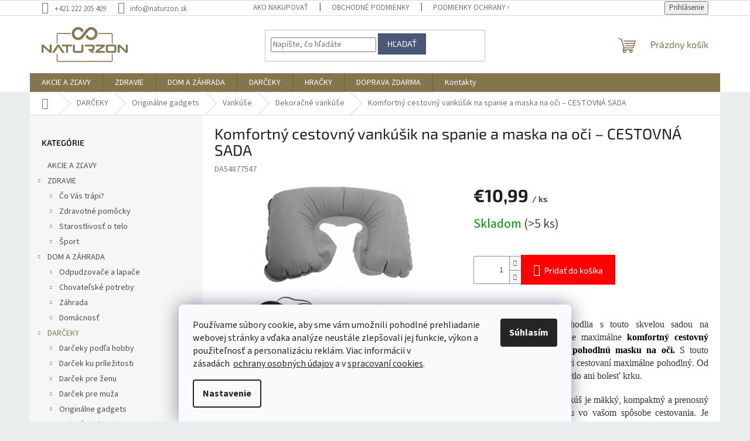

--- FILE ---
content_type: text/html; charset=utf-8
request_url: https://www.naturzon.sk/cestovny-vankusik-na-spanie--maska-na-oci-a-spunty-do-usi---cestovna-sada/
body_size: 39747
content:
<!doctype html><html lang="sk" dir="ltr" class="header-background-light external-fonts-loaded"><head><meta charset="utf-8" /><meta name="viewport" content="width=device-width,initial-scale=1" /><title>Komfortný cestovný vankúšik na spanie a maska na oči – CESTOVNÁ SADA</title><link rel="preconnect" href="https://cdn.myshoptet.com" /><link rel="dns-prefetch" href="https://cdn.myshoptet.com" /><link rel="preload" href="https://cdn.myshoptet.com/prj/dist/master/cms/libs/jquery/jquery-1.11.3.min.js" as="script" /><link href="https://cdn.myshoptet.com/prj/dist/master/cms/templates/frontend_templates/shared/css/font-face/source-sans-3.css" rel="stylesheet"><link href="https://cdn.myshoptet.com/prj/dist/master/cms/templates/frontend_templates/shared/css/font-face/exo-2.css" rel="stylesheet"><link href="https://cdn.myshoptet.com/prj/dist/master/shop/dist/font-shoptet-11.css.62c94c7785ff2cea73b2.css" rel="stylesheet"><script>
dataLayer = [];
dataLayer.push({'shoptet' : {
    "pageId": 1630,
    "pageType": "productDetail",
    "currency": "EUR",
    "currencyInfo": {
        "decimalSeparator": ",",
        "exchangeRate": 1,
        "priceDecimalPlaces": 2,
        "symbol": "\u20ac",
        "symbolLeft": 1,
        "thousandSeparator": " "
    },
    "language": "sk",
    "projectId": 517635,
    "product": {
        "id": 172,
        "guid": "696dbec4-dbf9-11ec-bf07-ecf4bbd5fcf2",
        "hasVariants": false,
        "codes": [
            {
                "code": "DA54877547",
                "quantity": "> 5",
                "stocks": [
                    {
                        "id": "ext",
                        "quantity": "> 5"
                    }
                ]
            }
        ],
        "code": "DA54877547",
        "name": "Komfortn\u00fd cestovn\u00fd vank\u00fa\u0161ik na spanie a maska na o\u010di \u2013 CESTOVN\u00c1 SADA",
        "appendix": "",
        "weight": 0,
        "currentCategory": "DAR\u010cEKY | Origin\u00e1lne gadgets | Vank\u00fa\u0161e | Dekora\u010dn\u00e9 vank\u00fa\u0161e",
        "currentCategoryGuid": "3201c124-dbf9-11ec-9263-ecf4bbd5fcf2",
        "defaultCategory": "DAR\u010cEKY | Origin\u00e1lne gadgets | Vank\u00fa\u0161e | Dekora\u010dn\u00e9 vank\u00fa\u0161e",
        "defaultCategoryGuid": "3201c124-dbf9-11ec-9263-ecf4bbd5fcf2",
        "currency": "EUR",
        "priceWithVat": 10.99
    },
    "stocks": [
        {
            "id": "ext",
            "title": "Sklad",
            "isDeliveryPoint": 0,
            "visibleOnEshop": 1
        }
    ],
    "cartInfo": {
        "id": null,
        "freeShipping": false,
        "freeShippingFrom": 75,
        "leftToFreeGift": {
            "formattedPrice": "\u20ac0",
            "priceLeft": 0
        },
        "freeGift": false,
        "leftToFreeShipping": {
            "priceLeft": 75,
            "dependOnRegion": 0,
            "formattedPrice": "\u20ac75"
        },
        "discountCoupon": [],
        "getNoBillingShippingPrice": {
            "withoutVat": 0,
            "vat": 0,
            "withVat": 0
        },
        "cartItems": [],
        "taxMode": "ORDINARY"
    },
    "cart": [],
    "customer": {
        "priceRatio": 1,
        "priceListId": 1,
        "groupId": null,
        "registered": false,
        "mainAccount": false
    }
}});
dataLayer.push({'cookie_consent' : {
    "marketing": "denied",
    "analytics": "denied"
}});
document.addEventListener('DOMContentLoaded', function() {
    shoptet.consent.onAccept(function(agreements) {
        if (agreements.length == 0) {
            return;
        }
        dataLayer.push({
            'cookie_consent' : {
                'marketing' : (agreements.includes(shoptet.config.cookiesConsentOptPersonalisation)
                    ? 'granted' : 'denied'),
                'analytics': (agreements.includes(shoptet.config.cookiesConsentOptAnalytics)
                    ? 'granted' : 'denied')
            },
            'event': 'cookie_consent'
        });
    });
});
</script>

<!-- Google Tag Manager -->
<script>(function(w,d,s,l,i){w[l]=w[l]||[];w[l].push({'gtm.start':
new Date().getTime(),event:'gtm.js'});var f=d.getElementsByTagName(s)[0],
j=d.createElement(s),dl=l!='dataLayer'?'&l='+l:'';j.async=true;j.src=
'https://www.googletagmanager.com/gtm.js?id='+i+dl;f.parentNode.insertBefore(j,f);
})(window,document,'script','dataLayer','GTM-TDJBF8R');</script>
<!-- End Google Tag Manager -->

<meta property="og:type" content="website"><meta property="og:site_name" content="naturzon.sk"><meta property="og:url" content="https://www.naturzon.sk/cestovny-vankusik-na-spanie--maska-na-oci-a-spunty-do-usi---cestovna-sada/"><meta property="og:title" content="Komfortný cestovný vankúšik na spanie a maska na oči – CESTOVNÁ SADA"><meta name="author" content="Naturzon"><meta name="web_author" content="Shoptet.sk"><meta name="dcterms.rightsHolder" content="www.naturzon.sk"><meta name="robots" content="index,follow"><meta property="og:image" content="https://cdn.myshoptet.com/usr/www.naturzon.sk/user/shop/big/172-7_cestovna-sada.jpg?6938113d"><meta property="og:description" content="Zažite novú úroveň pohodlia s touto skvelou sadou na cestovanie. Sada obsahuje maximálne komfortný cestovný nafukovací vankúšik a pohodlnú masku na oči."><meta name="description" content="Zažite novú úroveň pohodlia s touto skvelou sadou na cestovanie. Sada obsahuje maximálne komfortný cestovný nafukovací vankúšik a pohodlnú masku na oči."><meta property="product:price:amount" content="10.99"><meta property="product:price:currency" content="EUR"><style>:root {--color-primary: #84754e;--color-primary-h: 43;--color-primary-s: 26%;--color-primary-l: 41%;--color-primary-hover: #fe0000;--color-primary-hover-h: 0;--color-primary-hover-s: 100%;--color-primary-hover-l: 50%;--color-secondary: #fe0000;--color-secondary-h: 0;--color-secondary-s: 100%;--color-secondary-l: 50%;--color-secondary-hover: #c0c0c0;--color-secondary-hover-h: 0;--color-secondary-hover-s: 0%;--color-secondary-hover-l: 75%;--color-tertiary: #495879;--color-tertiary-h: 221;--color-tertiary-s: 25%;--color-tertiary-l: 38%;--color-tertiary-hover: #374663;--color-tertiary-hover-h: 220;--color-tertiary-hover-s: 29%;--color-tertiary-hover-l: 30%;--color-header-background: #ffffff;--template-font: "Source Sans 3";--template-headings-font: "Exo 2";--header-background-url: none;--cookies-notice-background: #F8FAFB;--cookies-notice-color: #252525;--cookies-notice-button-hover: #27263f;--cookies-notice-link-hover: #3b3a5f;--templates-update-management-preview-mode-content: "Náhľad aktualizácií šablóny je aktívny pre váš prehliadač."}</style>
    
    <link href="https://cdn.myshoptet.com/prj/dist/master/shop/dist/main-11.less.5a24dcbbdabfd189c152.css" rel="stylesheet" />
                <link href="https://cdn.myshoptet.com/prj/dist/master/shop/dist/mobile-header-v1-11.less.1ee105d41b5f713c21aa.css" rel="stylesheet" />
    
    <script>var shoptet = shoptet || {};</script>
    <script src="https://cdn.myshoptet.com/prj/dist/master/shop/dist/main-3g-header.js.05f199e7fd2450312de2.js"></script>
<!-- User include --><!-- service 619(267) html code header -->
<link href="https://cdn.myshoptet.com/usr/fvstudio.myshoptet.com/user/documents/addons/cartupsell.min.css?24.11.1" rel="stylesheet">
<!-- project html code header -->
<style type="text/css">

@media (min-width: 1200px) {
      .products-block>div {
            width: 25%;
      }
}
#content .p-detail {
      display: flex;
      flex-direction: column;
}
#content .p-detail .products-related-header {
      order: 30;
}
#content .p-detail .products-related.products-additional {
      order: 31;
}
#content .p-detail .browse-p {
      order: 32;
}

.shp-tabs-row a[href$="#productsAlternative"] {
      display: none !important;
}
#tab-content {
      display: flex;
      flex-direction: column;
}
#productsAlternative {
      display: block !important;
      opacity: 1 !important;
      order: 99;
}
#productsAlternative:before {
      content: 'Podobné produkty';
      font-size: 140%;
      margin-top: 30px;
      display: block;
}
#footer .footer-rows .site-name {
      display: none;
}
#footer .custom-footer {
      padding-left: 0px !important;
}
@media screen and (min-width: 1200px) {
      .dklabScrolled #content-wrapper {
            margin-top: 131px;
      }
      .dklabScrolled #header {
            position: fixed;
            top: 0px;
            left: 0px;
            z-index: 52;
            width: 100%;
      }
}


.sidebar-inner {
      display: flex;
      flex-direction: column;
}
.filters-wrapper {
      order: -1;
}
label[for="manufacturer"] {
      display: none !important;
}


#footer{clear: both;background: #e9f1f7 !important;padding: 20px 0 15px;color: #0d0d0d !important;}
#footer a{color: #0d0d0d !important;}
#footer > .container {background: none;}
.custom-footer {border: 0; padding: 0;}

.flag.flag-discount {
      background-color: #14f56e;
}


</style>
                <meta name="msvalidate.01" content="84B1DBCA2E600CEBC66FD70CF57F0C36" />

<meta name="seznam-wmt" content="qrMMyrYSBJLfrT4ZavVCgimn3rJyNF9R" />

<!-- ToolTip text -->
<style type="text/css">
  body.in-krok-1 .question-tooltip {display: none;}
  .tooltiptext {margin-top: -10px; padding-left: 21px; font-size: smaller;}
</style>


<link href="https://shoptet.onclck.cz/deminas.cz/shoptet-app.css?a1" rel="stylesheet">




<!-- /User include --><link rel="shortcut icon" href="/favicon.ico" type="image/x-icon" /><link rel="canonical" href="https://www.naturzon.sk/cestovny-vankusik-na-spanie--maska-na-oci-a-spunty-do-usi---cestovna-sada/" /><script>!function(){var t={9196:function(){!function(){var t=/\[object (Boolean|Number|String|Function|Array|Date|RegExp)\]/;function r(r){return null==r?String(r):(r=t.exec(Object.prototype.toString.call(Object(r))))?r[1].toLowerCase():"object"}function n(t,r){return Object.prototype.hasOwnProperty.call(Object(t),r)}function e(t){if(!t||"object"!=r(t)||t.nodeType||t==t.window)return!1;try{if(t.constructor&&!n(t,"constructor")&&!n(t.constructor.prototype,"isPrototypeOf"))return!1}catch(t){return!1}for(var e in t);return void 0===e||n(t,e)}function o(t,r,n){this.b=t,this.f=r||function(){},this.d=!1,this.a={},this.c=[],this.e=function(t){return{set:function(r,n){u(c(r,n),t.a)},get:function(r){return t.get(r)}}}(this),i(this,t,!n);var e=t.push,o=this;t.push=function(){var r=[].slice.call(arguments,0),n=e.apply(t,r);return i(o,r),n}}function i(t,n,o){for(t.c.push.apply(t.c,n);!1===t.d&&0<t.c.length;){if("array"==r(n=t.c.shift()))t:{var i=n,a=t.a;if("string"==r(i[0])){for(var f=i[0].split("."),s=f.pop(),p=(i=i.slice(1),0);p<f.length;p++){if(void 0===a[f[p]])break t;a=a[f[p]]}try{a[s].apply(a,i)}catch(t){}}}else if("function"==typeof n)try{n.call(t.e)}catch(t){}else{if(!e(n))continue;for(var l in n)u(c(l,n[l]),t.a)}o||(t.d=!0,t.f(t.a,n),t.d=!1)}}function c(t,r){for(var n={},e=n,o=t.split("."),i=0;i<o.length-1;i++)e=e[o[i]]={};return e[o[o.length-1]]=r,n}function u(t,o){for(var i in t)if(n(t,i)){var c=t[i];"array"==r(c)?("array"==r(o[i])||(o[i]=[]),u(c,o[i])):e(c)?(e(o[i])||(o[i]={}),u(c,o[i])):o[i]=c}}window.DataLayerHelper=o,o.prototype.get=function(t){var r=this.a;t=t.split(".");for(var n=0;n<t.length;n++){if(void 0===r[t[n]])return;r=r[t[n]]}return r},o.prototype.flatten=function(){this.b.splice(0,this.b.length),this.b[0]={},u(this.a,this.b[0])}}()}},r={};function n(e){var o=r[e];if(void 0!==o)return o.exports;var i=r[e]={exports:{}};return t[e](i,i.exports,n),i.exports}n.n=function(t){var r=t&&t.__esModule?function(){return t.default}:function(){return t};return n.d(r,{a:r}),r},n.d=function(t,r){for(var e in r)n.o(r,e)&&!n.o(t,e)&&Object.defineProperty(t,e,{enumerable:!0,get:r[e]})},n.o=function(t,r){return Object.prototype.hasOwnProperty.call(t,r)},function(){"use strict";n(9196)}()}();</script><style>/* custom background */@media (min-width: 992px) {body {background-color: #eaeded ;background-position: top center;background-repeat: no-repeat;background-attachment: fixed;}}</style>    <!-- Global site tag (gtag.js) - Google Analytics -->
    <script async src="https://www.googletagmanager.com/gtag/js?id=G-T693GGMXMR"></script>
    <script>
        
        window.dataLayer = window.dataLayer || [];
        function gtag(){dataLayer.push(arguments);}
        

                    console.debug('default consent data');

            gtag('consent', 'default', {"ad_storage":"denied","analytics_storage":"denied","ad_user_data":"denied","ad_personalization":"denied","wait_for_update":500});
            dataLayer.push({
                'event': 'default_consent'
            });
        
        gtag('js', new Date());

                gtag('config', 'UA-230927386-1', { 'groups': "UA" });
        
                gtag('config', 'G-T693GGMXMR', {"groups":"GA4","send_page_view":false,"content_group":"productDetail","currency":"EUR","page_language":"sk"});
        
                gtag('config', 'AW-10929274955', {"allow_enhanced_conversions":true});
        
        
        
        
        
                    gtag('event', 'page_view', {"send_to":"GA4","page_language":"sk","content_group":"productDetail","currency":"EUR"});
        
                gtag('set', 'currency', 'EUR');

        gtag('event', 'view_item', {
            "send_to": "UA",
            "items": [
                {
                    "id": "DA54877547",
                    "name": "Komfortn\u00fd cestovn\u00fd vank\u00fa\u0161ik na spanie a maska na o\u010di \u2013 CESTOVN\u00c1 SADA",
                    "category": "DAR\u010cEKY \/ Origin\u00e1lne gadgets \/ Vank\u00fa\u0161e \/ Dekora\u010dn\u00e9 vank\u00fa\u0161e",
                                                            "price": 8.93
                }
            ]
        });
        
        
        
        
        
                    gtag('event', 'view_item', {"send_to":"GA4","page_language":"sk","content_group":"productDetail","value":8.9299999999999997,"currency":"EUR","items":[{"item_id":"DA54877547","item_name":"Komfortn\u00fd cestovn\u00fd vank\u00fa\u0161ik na spanie a maska na o\u010di \u2013 CESTOVN\u00c1 SADA","item_category":"DAR\u010cEKY","item_category2":"Origin\u00e1lne gadgets","item_category3":"Vank\u00fa\u0161e","item_category4":"Dekora\u010dn\u00e9 vank\u00fa\u0161e","price":8.9299999999999997,"quantity":1,"index":0}]});
        
        
        
        
        
        
        
        document.addEventListener('DOMContentLoaded', function() {
            if (typeof shoptet.tracking !== 'undefined') {
                for (var id in shoptet.tracking.bannersList) {
                    gtag('event', 'view_promotion', {
                        "send_to": "UA",
                        "promotions": [
                            {
                                "id": shoptet.tracking.bannersList[id].id,
                                "name": shoptet.tracking.bannersList[id].name,
                                "position": shoptet.tracking.bannersList[id].position
                            }
                        ]
                    });
                }
            }

            shoptet.consent.onAccept(function(agreements) {
                if (agreements.length !== 0) {
                    console.debug('gtag consent accept');
                    var gtagConsentPayload =  {
                        'ad_storage': agreements.includes(shoptet.config.cookiesConsentOptPersonalisation)
                            ? 'granted' : 'denied',
                        'analytics_storage': agreements.includes(shoptet.config.cookiesConsentOptAnalytics)
                            ? 'granted' : 'denied',
                                                                                                'ad_user_data': agreements.includes(shoptet.config.cookiesConsentOptPersonalisation)
                            ? 'granted' : 'denied',
                        'ad_personalization': agreements.includes(shoptet.config.cookiesConsentOptPersonalisation)
                            ? 'granted' : 'denied',
                        };
                    console.debug('update consent data', gtagConsentPayload);
                    gtag('consent', 'update', gtagConsentPayload);
                    dataLayer.push(
                        { 'event': 'update_consent' }
                    );
                }
            });
        });
    </script>
</head><body class="desktop id-1630 in-dekoracne-vankuse template-11 type-product type-detail multiple-columns-body columns-3 ums_forms_redesign--off ums_a11y_category_page--on ums_discussion_rating_forms--off ums_flags_display_unification--on ums_a11y_login--on mobile-header-version-1"><noscript>
    <style>
        #header {
            padding-top: 0;
            position: relative !important;
            top: 0;
        }
        .header-navigation {
            position: relative !important;
        }
        .overall-wrapper {
            margin: 0 !important;
        }
        body:not(.ready) {
            visibility: visible !important;
        }
    </style>
    <div class="no-javascript">
        <div class="no-javascript__title">Musíte zmeniť nastavenie vášho prehliadača</div>
        <div class="no-javascript__text">Pozrite sa na: <a href="https://www.google.com/support/bin/answer.py?answer=23852">Ako povoliť JavaScript vo vašom prehliadači</a>.</div>
        <div class="no-javascript__text">Ak používate software na blokovanie reklám, možno bude potrebné, aby ste povolili JavaScript z tejto stránky.</div>
        <div class="no-javascript__text">Ďakujeme.</div>
    </div>
</noscript>

        <div id="fb-root"></div>
        <script>
            window.fbAsyncInit = function() {
                FB.init({
                    autoLogAppEvents : true,
                    xfbml            : true,
                    version          : 'v24.0'
                });
            };
        </script>
        <script async defer crossorigin="anonymous" src="https://connect.facebook.net/sk_SK/sdk.js#xfbml=1&version=v24.0"></script>
<!-- Google Tag Manager (noscript) -->
<noscript><iframe src="https://www.googletagmanager.com/ns.html?id=GTM-TDJBF8R"
height="0" width="0" style="display:none;visibility:hidden"></iframe></noscript>
<!-- End Google Tag Manager (noscript) -->

    <div class="siteCookies siteCookies--bottom siteCookies--light js-siteCookies" role="dialog" data-testid="cookiesPopup" data-nosnippet>
        <div class="siteCookies__form">
            <div class="siteCookies__content">
                <div class="siteCookies__text">
                    Používame súbory cookie, aby sme vám umožnili pohodlné prehliadanie webovej stránky a vďaka analýze neustále zlepšovali jej funkcie, výkon a použiteľnosť a personalizáciu<span> reklám. Viac informácii v zásadách </span> <a href="https://517635.myshoptet.com/podmienky-ochrany-osobnych-udajov/">ochrany osobných údajov</a> a v <a href="https://www.naturzon.sk/pouzivanie-cookies/">spracovaní cookies</a>.
                </div>
                <p class="siteCookies__links">
                    <button class="siteCookies__link js-cookies-settings" aria-label="Nastavenia cookies" data-testid="cookiesSettings">Nastavenie</button>
                </p>
            </div>
            <div class="siteCookies__buttonWrap">
                                <button class="siteCookies__button js-cookiesConsentSubmit" value="all" aria-label="Prijať cookies" data-testid="buttonCookiesAccept">Súhlasím</button>
            </div>
        </div>
        <script>
            document.addEventListener("DOMContentLoaded", () => {
                const siteCookies = document.querySelector('.js-siteCookies');
                document.addEventListener("scroll", shoptet.common.throttle(() => {
                    const st = document.documentElement.scrollTop;
                    if (st > 1) {
                        siteCookies.classList.add('siteCookies--scrolled');
                    } else {
                        siteCookies.classList.remove('siteCookies--scrolled');
                    }
                }, 100));
            });
        </script>
    </div>
<a href="#content" class="skip-link sr-only">Prejsť na obsah</a><div class="overall-wrapper"><div class="user-action"><div class="container">
    <div class="user-action-in">
                    <div id="login" class="user-action-login popup-widget login-widget" role="dialog" aria-labelledby="loginHeading">
        <div class="popup-widget-inner">
                            <h2 id="loginHeading">Prihlásenie k vášmu účtu</h2><div id="customerLogin"><form action="/action/Customer/Login/" method="post" id="formLoginIncluded" class="csrf-enabled formLogin" data-testid="formLogin"><input type="hidden" name="referer" value="" /><div class="form-group"><div class="input-wrapper email js-validated-element-wrapper no-label"><input type="email" name="email" class="form-control" autofocus placeholder="E-mailová adresa (napr. jan@novak.sk)" data-testid="inputEmail" autocomplete="email" required /></div></div><div class="form-group"><div class="input-wrapper password js-validated-element-wrapper no-label"><input type="password" name="password" class="form-control" placeholder="Heslo" data-testid="inputPassword" autocomplete="current-password" required /><span class="no-display">Nemôžete vyplniť toto pole</span><input type="text" name="surname" value="" class="no-display" /></div></div><div class="form-group"><div class="login-wrapper"><button type="submit" class="btn btn-secondary btn-text btn-login" data-testid="buttonSubmit">Prihlásiť sa</button><div class="password-helper"><a href="/registracia/" data-testid="signup" rel="nofollow">Nová registrácia</a><a href="/klient/zabudnute-heslo/" rel="nofollow">Zabudnuté heslo</a></div></div></div></form>
</div>                    </div>
    </div>

                            <div id="cart-widget" class="user-action-cart popup-widget cart-widget loader-wrapper" data-testid="popupCartWidget" role="dialog" aria-hidden="true">
    <div class="popup-widget-inner cart-widget-inner place-cart-here">
        <div class="loader-overlay">
            <div class="loader"></div>
        </div>
    </div>

    <div class="cart-widget-button">
        <a href="/kosik/" class="btn btn-conversion" id="continue-order-button" rel="nofollow" data-testid="buttonNextStep">Pokračovať do košíka</a>
    </div>
</div>
            </div>
</div>
</div><div class="top-navigation-bar" data-testid="topNavigationBar">

    <div class="container">

        <div class="top-navigation-contacts">
            <strong>Zákaznícka podpora:</strong><a href="tel:+421222205409" class="project-phone" aria-label="Zavolať na +421222205409" data-testid="contactboxPhone"><span>+421 222 205 409</span></a><a href="mailto:info@naturzon.sk" class="project-email" data-testid="contactboxEmail"><span>info@naturzon.sk</span></a>        </div>

                            <div class="top-navigation-menu">
                <div class="top-navigation-menu-trigger"></div>
                <ul class="top-navigation-bar-menu">
                                            <li class="top-navigation-menu-item-27">
                            <a href="/ako-nakupovat/">Ako nakupovať</a>
                        </li>
                                            <li class="top-navigation-menu-item-39">
                            <a href="/obchodne-podmienky/">Obchodné podmienky</a>
                        </li>
                                            <li class="top-navigation-menu-item-691">
                            <a href="/podmienky-ochrany-osobnych-udajov/">Podmienky ochrany osobných údajov</a>
                        </li>
                                            <li class="top-navigation-menu-item-1966">
                            <a href="/doprava-a-platba/">Doprava a platba</a>
                        </li>
                                            <li class="top-navigation-menu-item-1972">
                            <a href="/reklamacia-a-vratenie/">Reklamácia a vrátenie</a>
                        </li>
                                            <li class="top-navigation-menu-item-29">
                            <a href="/kontakty/">Kontakty</a>
                        </li>
                                            <li class="top-navigation-menu-item-1969">
                            <a href="/pouzivanie-cookies/">Používanie cookies</a>
                        </li>
                                    </ul>
                <ul class="top-navigation-bar-menu-helper"></ul>
            </div>
        
        <div class="top-navigation-tools">
            <div class="responsive-tools">
                <a href="#" class="toggle-window" data-target="search" aria-label="Hľadať" data-testid="linkSearchIcon"></a>
                                                            <a href="#" class="toggle-window" data-target="login"></a>
                                                    <a href="#" class="toggle-window" data-target="navigation" aria-label="Menu" data-testid="hamburgerMenu"></a>
            </div>
                        <button class="top-nav-button top-nav-button-login toggle-window" type="button" data-target="login" aria-haspopup="dialog" aria-controls="login" aria-expanded="false" data-testid="signin"><span>Prihlásenie</span></button>        </div>

    </div>

</div>
<header id="header"><div class="container navigation-wrapper">
    <div class="header-top">
        <div class="site-name-wrapper">
            <div class="site-name"><a href="/" data-testid="linkWebsiteLogo"><img src="https://cdn.myshoptet.com/usr/www.naturzon.sk/user/logos/base_logo_transparent_background-3.png" alt="Naturzon" fetchpriority="low" /></a></div>        </div>
        <div class="search" itemscope itemtype="https://schema.org/WebSite">
            <meta itemprop="headline" content="Dekoračné vankúše"/><meta itemprop="url" content="https://www.naturzon.sk"/><meta itemprop="text" content="Zažite novú úroveň pohodlia s touto skvelou sadou na cestovanie. Sada obsahuje maximálne komfortný cestovný nafukovací vankúšik a pohodlnú masku na oči."/>            <form action="/action/ProductSearch/prepareString/" method="post"
    id="formSearchForm" class="search-form compact-form js-search-main"
    itemprop="potentialAction" itemscope itemtype="https://schema.org/SearchAction" data-testid="searchForm">
    <fieldset>
        <meta itemprop="target"
            content="https://www.naturzon.sk/vyhladavanie/?string={string}"/>
        <input type="hidden" name="language" value="sk"/>
        
            
<input
    type="search"
    name="string"
        class="query-input form-control search-input js-search-input"
    placeholder="Napíšte, čo hľadáte"
    autocomplete="off"
    required
    itemprop="query-input"
    aria-label="Vyhľadávanie"
    data-testid="searchInput"
>
            <button type="submit" class="btn btn-default" data-testid="searchBtn">Hľadať</button>
        
    </fieldset>
</form>
        </div>
        <div class="navigation-buttons">
                
    <a href="/kosik/" class="btn btn-icon toggle-window cart-count" data-target="cart" data-hover="true" data-redirect="true" data-testid="headerCart" rel="nofollow" aria-haspopup="dialog" aria-expanded="false" aria-controls="cart-widget">
        
                <span class="sr-only">Nákupný košík</span>
        
            <span class="cart-price visible-lg-inline-block" data-testid="headerCartPrice">
                                    Prázdny košík                            </span>
        
    
            </a>
        </div>
    </div>
    <nav id="navigation" aria-label="Hlavné menu" data-collapsible="true"><div class="navigation-in menu"><ul class="menu-level-1" role="menubar" data-testid="headerMenuItems"><li class="menu-item-706" role="none"><a href="/akcie-a-zlavy/" data-testid="headerMenuItem" role="menuitem" aria-expanded="false"><b>AKCIE A ZĽAVY</b></a></li>
<li class="menu-item-721 ext" role="none"><a href="/starostlivost-o-krasu-a-zdravie/" data-testid="headerMenuItem" role="menuitem" aria-haspopup="true" aria-expanded="false"><b>ZDRAVIE</b><span class="submenu-arrow"></span></a><ul class="menu-level-2" aria-label="ZDRAVIE" tabindex="-1" role="menu"><li class="menu-item-796 has-third-level" role="none"><a href="/co-vas-trapi/" class="menu-image" data-testid="headerMenuItem" tabindex="-1" aria-hidden="true"><img src="data:image/svg+xml,%3Csvg%20width%3D%22140%22%20height%3D%22100%22%20xmlns%3D%22http%3A%2F%2Fwww.w3.org%2F2000%2Fsvg%22%3E%3C%2Fsvg%3E" alt="" aria-hidden="true" width="140" height="100"  data-src="https://cdn.myshoptet.com/usr/www.naturzon.sk/user/categories/thumb/co-vas-trapi-naturzon.jpg" fetchpriority="low" /></a><div><a href="/co-vas-trapi/" data-testid="headerMenuItem" role="menuitem"><span>Čo Vás trápi?</span></a>
                                                    <ul class="menu-level-3" role="menu">
                                                                    <li class="menu-item-1066" role="none">
                                        <a href="/bolest-hlavy/" data-testid="headerMenuItem" role="menuitem">
                                            Bolesť hlavy</a>,                                    </li>
                                                                    <li class="menu-item-1072" role="none">
                                        <a href="/bolest-krcnej-chrbtice/" data-testid="headerMenuItem" role="menuitem">
                                            Bolesť krčnej chrbtice</a>,                                    </li>
                                                                    <li class="menu-item-1063" role="none">
                                        <a href="/bolest-chrbta/" data-testid="headerMenuItem" role="menuitem">
                                            Bolesť chrbta</a>,                                    </li>
                                                                    <li class="menu-item-1060" role="none">
                                        <a href="/bolest-bedier/" data-testid="headerMenuItem" role="menuitem">
                                            Bolesť bedier</a>,                                    </li>
                                                                    <li class="menu-item-1069" role="none">
                                        <a href="/bolest-kolien/" data-testid="headerMenuItem" role="menuitem">
                                            Bolesť kolien</a>,                                    </li>
                                                                    <li class="menu-item-1084" role="none">
                                        <a href="/karpalny-tunel/" data-testid="headerMenuItem" role="menuitem">
                                            Karpálny tunel</a>,                                    </li>
                                                                    <li class="menu-item-1102" role="none">
                                        <a href="/tenisovy-laket/" data-testid="headerMenuItem" role="menuitem">
                                            Tenisový lakeť</a>,                                    </li>
                                                                    <li class="menu-item-1105" role="none">
                                        <a href="/vyboceny-palec-halluxy/" data-testid="headerMenuItem" role="menuitem">
                                            Vybočený palec - halluxy</a>,                                    </li>
                                                                    <li class="menu-item-1090" role="none">
                                        <a href="/ploche-nohy/" data-testid="headerMenuItem" role="menuitem">
                                            Ploché nohy</a>,                                    </li>
                                                                    <li class="menu-item-1078" role="none">
                                        <a href="/chudnutie/" data-testid="headerMenuItem" role="menuitem">
                                            Chudnutie</a>,                                    </li>
                                                                    <li class="menu-item-1087" role="none">
                                        <a href="/krcove-zily/" data-testid="headerMenuItem" role="menuitem">
                                            Krčové žily</a>,                                    </li>
                                                                    <li class="menu-item-1099" role="none">
                                        <a href="/stres-nervozita-a-spanok/" data-testid="headerMenuItem" role="menuitem">
                                            Stres, nervozita a spánok</a>,                                    </li>
                                                                    <li class="menu-item-1081" role="none">
                                        <a href="/detoxikacia-organizmu/" data-testid="headerMenuItem" role="menuitem">
                                            Detoxikácia organizmu</a>,                                    </li>
                                                                    <li class="menu-item-1093" role="none">
                                        <a href="/starostlivost-o-seniorov/" data-testid="headerMenuItem" role="menuitem">
                                            Starostlivosť o seniorov</a>,                                    </li>
                                                                    <li class="menu-item-1096" role="none">
                                        <a href="/starostlivost-v-tehotenstve/" data-testid="headerMenuItem" role="menuitem">
                                            Starostlivosť v tehotenstve</a>,                                    </li>
                                                                    <li class="menu-item-1075" role="none">
                                        <a href="/chrapanie/" data-testid="headerMenuItem" role="menuitem">
                                            Chrápanie</a>                                    </li>
                                                            </ul>
                        </div></li><li class="menu-item-802 has-third-level" role="none"><a href="/pre-zdravie/" class="menu-image" data-testid="headerMenuItem" tabindex="-1" aria-hidden="true"><img src="data:image/svg+xml,%3Csvg%20width%3D%22140%22%20height%3D%22100%22%20xmlns%3D%22http%3A%2F%2Fwww.w3.org%2F2000%2Fsvg%22%3E%3C%2Fsvg%3E" alt="" aria-hidden="true" width="140" height="100"  data-src="https://cdn.myshoptet.com/usr/www.naturzon.sk/user/categories/thumb/zdravotne-pomocky-naturzon.jpg" fetchpriority="low" /></a><div><a href="/pre-zdravie/" data-testid="headerMenuItem" role="menuitem"><span>Zdravotné pomôcky</span></a>
                                                    <ul class="menu-level-3" role="menu">
                                                                    <li class="menu-item-2253" role="none">
                                        <a href="/masazne-pomocky/" data-testid="headerMenuItem" role="menuitem">
                                            Masážne pomôcky</a>,                                    </li>
                                                                    <li class="menu-item-1174" role="none">
                                        <a href="/zdravotne-bandaze-a-ortezy/" data-testid="headerMenuItem" role="menuitem">
                                            Zdravotné bandáže a ortézy</a>,                                    </li>
                                                                    <li class="menu-item-1162" role="none">
                                        <a href="/starostlivost-o-ustnu-dutinu/" data-testid="headerMenuItem" role="menuitem">
                                            Starostlivosť o ústnu dutinu</a>,                                    </li>
                                                                    <li class="menu-item-1159" role="none">
                                        <a href="/starostlivost-o-nohy/" data-testid="headerMenuItem" role="menuitem">
                                            Starostlivosť o nohy</a>,                                    </li>
                                                                    <li class="menu-item-1147" role="none">
                                        <a href="/ortopedicke-pomocky/" data-testid="headerMenuItem" role="menuitem">
                                            Ortopedické pomôcky</a>,                                    </li>
                                                                    <li class="menu-item-1153" role="none">
                                        <a href="/rehabilitacne-pomocky/" data-testid="headerMenuItem" role="menuitem">
                                            Rehabilitačné pomôcky</a>,                                    </li>
                                                                    <li class="menu-item-1132" role="none">
                                        <a href="/chudnutie-a-detoxikacia/" data-testid="headerMenuItem" role="menuitem">
                                            Chudnutie a detoxikácia</a>,                                    </li>
                                                                    <li class="menu-item-1168" role="none">
                                        <a href="/usi/" data-testid="headerMenuItem" role="menuitem">
                                            Uši</a>,                                    </li>
                                                                    <li class="menu-item-1150" role="none">
                                        <a href="/ostatne-pomocky-pre-zdravie/" data-testid="headerMenuItem" role="menuitem">
                                            Ostatné pomôcky pre zdravie</a>,                                    </li>
                                                                    <li class="menu-item-1135" role="none">
                                        <a href="/elektricke-deky/" data-testid="headerMenuItem" role="menuitem">
                                            Elektrické deky a ohrievače</a>,                                    </li>
                                                                    <li class="menu-item-1171" role="none">
                                        <a href="/zdravotna-technika/" data-testid="headerMenuItem" role="menuitem">
                                            Oximetre</a>,                                    </li>
                                                                    <li class="menu-item-1138" role="none">
                                        <a href="/generatory-ozonu/" data-testid="headerMenuItem" role="menuitem">
                                            Generátory ozónu</a>,                                    </li>
                                                                    <li class="menu-item-1156" role="none">
                                        <a href="/repelenty/" data-testid="headerMenuItem" role="menuitem">
                                            Repelenty</a>,                                    </li>
                                                                    <li class="menu-item-1165" role="none">
                                        <a href="/sterilizatory/" data-testid="headerMenuItem" role="menuitem">
                                            Sterilizátory</a>,                                    </li>
                                                                    <li class="menu-item-1141" role="none">
                                        <a href="/inhalatory/" data-testid="headerMenuItem" role="menuitem">
                                            Inhalátory</a>,                                    </li>
                                                                    <li class="menu-item-1978" role="none">
                                        <a href="/tlakomery/" data-testid="headerMenuItem" role="menuitem">
                                            Tlakomery</a>,                                    </li>
                                                                    <li class="menu-item-2014" role="none">
                                        <a href="/zdravotna-technika-2/" data-testid="headerMenuItem" role="menuitem">
                                            Zdravotná technika</a>                                    </li>
                                                            </ul>
                        </div></li><li class="menu-item-799 has-third-level" role="none"><a href="/moda-a-krasa/" class="menu-image" data-testid="headerMenuItem" tabindex="-1" aria-hidden="true"><img src="data:image/svg+xml,%3Csvg%20width%3D%22140%22%20height%3D%22100%22%20xmlns%3D%22http%3A%2F%2Fwww.w3.org%2F2000%2Fsvg%22%3E%3C%2Fsvg%3E" alt="" aria-hidden="true" width="140" height="100"  data-src="https://cdn.myshoptet.com/usr/www.naturzon.sk/user/categories/thumb/starostlivost-o-telo-naturzon.jpg" fetchpriority="low" /></a><div><a href="/moda-a-krasa/" data-testid="headerMenuItem" role="menuitem"><span>Starostlivosť o telo</span></a>
                                                    <ul class="menu-level-3" role="menu">
                                                                    <li class="menu-item-1123" role="none">
                                        <a href="/starostlivost-o-vlasy/" data-testid="headerMenuItem" role="menuitem">
                                            Starostlivosť o vlasy</a>,                                    </li>
                                                                    <li class="menu-item-1111" role="none">
                                        <a href="/epilacia-a-depilacia/" data-testid="headerMenuItem" role="menuitem">
                                            Epilácia a depilácia</a>,                                    </li>
                                                                    <li class="menu-item-1114" role="none">
                                        <a href="/kozmeticke-pomocky/" data-testid="headerMenuItem" role="menuitem">
                                            Kozmetické pomôcky</a>,                                    </li>
                                                                    <li class="menu-item-1108" role="none">
                                        <a href="/doplnky-pre-krasu/" data-testid="headerMenuItem" role="menuitem">
                                            Doplnky pre krásu</a>,                                    </li>
                                                                    <li class="menu-item-1120" role="none">
                                        <a href="/starostlivost-o-fuzy/" data-testid="headerMenuItem" role="menuitem">
                                            Starostlivosť o fúzy</a>,                                    </li>
                                                                    <li class="menu-item-1117" role="none">
                                        <a href="/nechty/" data-testid="headerMenuItem" role="menuitem">
                                            Nechty</a>,                                    </li>
                                                                    <li class="menu-item-1129" role="none">
                                        <a href="/zastrihavace/" data-testid="headerMenuItem" role="menuitem">
                                            Zastrihávače</a>,                                    </li>
                                                                    <li class="menu-item-1126" role="none">
                                        <a href="/teplomery-osobne/" data-testid="headerMenuItem" role="menuitem">
                                            Teplomery - osobné</a>,                                    </li>
                                                                    <li class="menu-item-2146" role="none">
                                        <a href="/panske-tricka/" data-testid="headerMenuItem" role="menuitem">
                                            Pánske tričká</a>,                                    </li>
                                                                    <li class="menu-item-2179" role="none">
                                        <a href="/panske-vesty/" data-testid="headerMenuItem" role="menuitem">
                                            Pánske vesty</a>                                    </li>
                                                            </ul>
                        </div></li><li class="menu-item-805 has-third-level" role="none"><a href="/sport/" class="menu-image" data-testid="headerMenuItem" tabindex="-1" aria-hidden="true"><img src="data:image/svg+xml,%3Csvg%20width%3D%22140%22%20height%3D%22100%22%20xmlns%3D%22http%3A%2F%2Fwww.w3.org%2F2000%2Fsvg%22%3E%3C%2Fsvg%3E" alt="" aria-hidden="true" width="140" height="100"  data-src="https://cdn.myshoptet.com/usr/www.naturzon.sk/user/categories/thumb/sport-naturzon.jpg" fetchpriority="low" /></a><div><a href="/sport/" data-testid="headerMenuItem" role="menuitem"><span>Šport</span></a>
                                                    <ul class="menu-level-3" role="menu">
                                                                    <li class="menu-item-1180" role="none">
                                        <a href="/fitness/" data-testid="headerMenuItem" role="menuitem">
                                            Fitness</a>,                                    </li>
                                                                    <li class="menu-item-1189" role="none">
                                        <a href="/sportove-naradie/" data-testid="headerMenuItem" role="menuitem">
                                            Športové náradie</a>,                                    </li>
                                                                    <li class="menu-item-1177" role="none">
                                        <a href="/cyklistika/" data-testid="headerMenuItem" role="menuitem">
                                            Cyklistika</a>,                                    </li>
                                                                    <li class="menu-item-1186" role="none">
                                        <a href="/kempovanie/" data-testid="headerMenuItem" role="menuitem">
                                            Kempovanie</a>,                                    </li>
                                                                    <li class="menu-item-1183" role="none">
                                        <a href="/flase-na-pitie/" data-testid="headerMenuItem" role="menuitem">
                                            Fľaše na pitie</a>,                                    </li>
                                                                    <li class="menu-item-2011" role="none">
                                        <a href="/pitne-vaky/" data-testid="headerMenuItem" role="menuitem">
                                            Pitné vaky</a>,                                    </li>
                                                                    <li class="menu-item-2185" role="none">
                                        <a href="/futbalove-branky/" data-testid="headerMenuItem" role="menuitem">
                                            Futbalové bránky</a>,                                    </li>
                                                                    <li class="menu-item-2197" role="none">
                                        <a href="/turisticke-batohy/" data-testid="headerMenuItem" role="menuitem">
                                            Turistické batohy</a>,                                    </li>
                                                                    <li class="menu-item-2191" role="none">
                                        <a href="/zjazdove-lyze/" data-testid="headerMenuItem" role="menuitem">
                                            Zjazdové lyže</a>,                                    </li>
                                                                    <li class="menu-item-2209" role="none">
                                        <a href="/plastenky-na-batohy/" data-testid="headerMenuItem" role="menuitem">
                                            Pláštenky na batohy</a>                                    </li>
                                                            </ul>
                        </div></li></ul></li>
<li class="menu-item-709 ext" role="none"><a href="/dom-zahrada-volny-cas/" data-testid="headerMenuItem" role="menuitem" aria-haspopup="true" aria-expanded="false"><b>DOM A ZÁHRADA</b><span class="submenu-arrow"></span></a><ul class="menu-level-2" aria-label="DOM A ZÁHRADA" tabindex="-1" role="menu"><li class="menu-item-733 has-third-level" role="none"><a href="/odpudzovace-a-lapace/" class="menu-image" data-testid="headerMenuItem" tabindex="-1" aria-hidden="true"><img src="data:image/svg+xml,%3Csvg%20width%3D%22140%22%20height%3D%22100%22%20xmlns%3D%22http%3A%2F%2Fwww.w3.org%2F2000%2Fsvg%22%3E%3C%2Fsvg%3E" alt="" aria-hidden="true" width="140" height="100"  data-src="https://cdn.myshoptet.com/usr/www.naturzon.sk/user/categories/thumb/lapace-a-odpuzovace-naturzon.jpg" fetchpriority="low" /></a><div><a href="/odpudzovace-a-lapace/" data-testid="headerMenuItem" role="menuitem"><span>Odpudzovače a lapače</span></a>
                                                    <ul class="menu-level-3" role="menu">
                                                                    <li class="menu-item-952" role="none">
                                        <a href="/odpudzovace-zvierat/" data-testid="headerMenuItem" role="menuitem">
                                            Odpudzovače zvierat</a>                                    </li>
                                                            </ul>
                        </div></li><li class="menu-item-727 has-third-level" role="none"><a href="/chovatelske-potreby/" class="menu-image" data-testid="headerMenuItem" tabindex="-1" aria-hidden="true"><img src="data:image/svg+xml,%3Csvg%20width%3D%22140%22%20height%3D%22100%22%20xmlns%3D%22http%3A%2F%2Fwww.w3.org%2F2000%2Fsvg%22%3E%3C%2Fsvg%3E" alt="" aria-hidden="true" width="140" height="100"  data-src="https://cdn.myshoptet.com/usr/www.naturzon.sk/user/categories/thumb/chovatelske-potreby---top-kvalita-a-siroka-ponuka-naturzon.jpg" fetchpriority="low" /></a><div><a href="/chovatelske-potreby/" data-testid="headerMenuItem" role="menuitem"><span>Chovateľské potreby</span></a>
                                                    <ul class="menu-level-3" role="menu">
                                                                    <li class="menu-item-850" role="none">
                                        <a href="/postroje-pre-psy/" data-testid="headerMenuItem" role="menuitem">
                                            Postroje pre psy</a>,                                    </li>
                                                                    <li class="menu-item-844" role="none">
                                        <a href="/ostatne-pomocky-pre-psov/" data-testid="headerMenuItem" role="menuitem">
                                            Ostatné pomôcky pre psov</a>,                                    </li>
                                                                    <li class="menu-item-838" role="none">
                                        <a href="/obojky-pre-psov/" data-testid="headerMenuItem" role="menuitem">
                                            Obojky pre psov</a>,                                    </li>
                                                                    <li class="menu-item-856" role="none">
                                        <a href="/voditka-pre-psov/" data-testid="headerMenuItem" role="menuitem">
                                            Vodítka pre psov</a>,                                    </li>
                                                                    <li class="menu-item-841" role="none">
                                        <a href="/odpocivadla-a-skrabadla/" data-testid="headerMenuItem" role="menuitem">
                                            Odpočívadlá a škrábadlá</a>,                                    </li>
                                                                    <li class="menu-item-832" role="none">
                                        <a href="/krmitka-pre-vtakov/" data-testid="headerMenuItem" role="menuitem">
                                            Krmítka pre vtákov</a>,                                    </li>
                                                                    <li class="menu-item-829" role="none">
                                        <a href="/kozmetika-a-uprava-psa/" data-testid="headerMenuItem" role="menuitem">
                                            Kozmetika a úprava psa</a>,                                    </li>
                                                                    <li class="menu-item-826" role="none">
                                        <a href="/kozmetika-a-uprava-maciek/" data-testid="headerMenuItem" role="menuitem">
                                            Kozmetika a úprava mačiek</a>,                                    </li>
                                                                    <li class="menu-item-820" role="none">
                                        <a href="/hracky-pre-macky/" data-testid="headerMenuItem" role="menuitem">
                                            Hračky pre mačky</a>,                                    </li>
                                                                    <li class="menu-item-847" role="none">
                                        <a href="/podlozky-pre-psov/" data-testid="headerMenuItem" role="menuitem">
                                            Podložky pre psov</a>,                                    </li>
                                                                    <li class="menu-item-853" role="none">
                                        <a href="/sacky-pre-psickarov/" data-testid="headerMenuItem" role="menuitem">
                                            Sáčky pre psičkárov</a>,                                    </li>
                                                                    <li class="menu-item-823" role="none">
                                        <a href="/kefy-pre-psov/" data-testid="headerMenuItem" role="menuitem">
                                            Kefy pre psov</a>,                                    </li>
                                                                    <li class="menu-item-859" role="none">
                                        <a href="/vycvik-psa/" data-testid="headerMenuItem" role="menuitem">
                                            Výcvik psa</a>,                                    </li>
                                                                    <li class="menu-item-835" role="none">
                                        <a href="/misky-a-zasobniky-pre-psov/" data-testid="headerMenuItem" role="menuitem">
                                            Misky a zásobníky pre psov</a>,                                    </li>
                                                                    <li class="menu-item-2026" role="none">
                                        <a href="/cestovanie-so-psom/" data-testid="headerMenuItem" role="menuitem">
                                            Cestovanie so psom</a>,                                    </li>
                                                                    <li class="menu-item-2083" role="none">
                                        <a href="/pelechy-a-budy-pre-psov/" data-testid="headerMenuItem" role="menuitem">
                                            Pelechy a búdy pre psov</a>,                                    </li>
                                                                    <li class="menu-item-2176" role="none">
                                        <a href="/starostlivost-o-psi-chrup/" data-testid="headerMenuItem" role="menuitem">
                                            Starostlivosť o psí chrup</a>,                                    </li>
                                                                    <li class="menu-item-2224" role="none">
                                        <a href="/ostatne-pomocky-pre-macky/" data-testid="headerMenuItem" role="menuitem">
                                            Ostatné pomôcky pre mačky</a>                                    </li>
                                                            </ul>
                        </div></li><li class="menu-item-730 has-third-level" role="none"><a href="/do-zahradky/" class="menu-image" data-testid="headerMenuItem" tabindex="-1" aria-hidden="true"><img src="data:image/svg+xml,%3Csvg%20width%3D%22140%22%20height%3D%22100%22%20xmlns%3D%22http%3A%2F%2Fwww.w3.org%2F2000%2Fsvg%22%3E%3C%2Fsvg%3E" alt="" aria-hidden="true" width="140" height="100"  data-src="https://cdn.myshoptet.com/usr/www.naturzon.sk/user/categories/thumb/zahrada-naturzon.jpg" fetchpriority="low" /></a><div><a href="/do-zahradky/" data-testid="headerMenuItem" role="menuitem"><span>Záhrada</span></a>
                                                    <ul class="menu-level-3" role="menu">
                                                                    <li class="menu-item-877" role="none">
                                        <a href="/grow-it-vypestuj-si/" data-testid="headerMenuItem" role="menuitem">
                                            Grow It - vypestuj si</a>,                                    </li>
                                                                    <li class="menu-item-898" role="none">
                                        <a href="/lazy-bag/" data-testid="headerMenuItem" role="menuitem">
                                            Lazy bag</a>,                                    </li>
                                                                    <li class="menu-item-874" role="none">
                                        <a href="/grilovacie-naradie/" data-testid="headerMenuItem" role="menuitem">
                                            Grilovacie náradie</a>,                                    </li>
                                                                    <li class="menu-item-949" role="none">
                                        <a href="/zavlazovace/" data-testid="headerMenuItem" role="menuitem">
                                            Zavlažovače</a>,                                    </li>
                                                                    <li class="menu-item-862" role="none">
                                        <a href="/betonove-formy/" data-testid="headerMenuItem" role="menuitem">
                                            Betónové formy</a>,                                    </li>
                                                                    <li class="menu-item-886" role="none">
                                        <a href="/ip-kamery/" data-testid="headerMenuItem" role="menuitem">
                                            IP kamery</a>,                                    </li>
                                                                    <li class="menu-item-922" role="none">
                                        <a href="/vcelarske-potreby/" data-testid="headerMenuItem" role="menuitem">
                                            Včelárske potreby</a>,                                    </li>
                                                                    <li class="menu-item-892" role="none">
                                        <a href="/kvetinace/" data-testid="headerMenuItem" role="menuitem">
                                            Kvetináče</a>,                                    </li>
                                                                    <li class="menu-item-919" role="none">
                                        <a href="/svietiace-kamene/" data-testid="headerMenuItem" role="menuitem">
                                            Svietiace kamene</a>,                                    </li>
                                                                    <li class="menu-item-889" role="none">
                                        <a href="/kanistre/" data-testid="headerMenuItem" role="menuitem">
                                            Kanistre</a>,                                    </li>
                                                                    <li class="menu-item-934" role="none">
                                        <a href="/zahradne-lampy/" data-testid="headerMenuItem" role="menuitem">
                                            Záhradné lampy</a>,                                    </li>
                                                                    <li class="menu-item-910" role="none">
                                        <a href="/podne-vrtaky/" data-testid="headerMenuItem" role="menuitem">
                                            Pôdne vrtáky</a>,                                    </li>
                                                                    <li class="menu-item-943" role="none">
                                        <a href="/zahradne-stolicky-a-kresla/" data-testid="headerMenuItem" role="menuitem">
                                            Záhradné stoličky a kreslá</a>,                                    </li>
                                                                    <li class="menu-item-916" role="none">
                                        <a href="/siete-proti-vtakom/" data-testid="headerMenuItem" role="menuitem">
                                            Siete proti vtákom</a>,                                    </li>
                                                                    <li class="menu-item-931" role="none">
                                        <a href="/zahradna-technika/" data-testid="headerMenuItem" role="menuitem">
                                            Záhradná technika</a>,                                    </li>
                                                                    <li class="menu-item-901" role="none">
                                        <a href="/motyky/" data-testid="headerMenuItem" role="menuitem">
                                            Motyky</a>,                                    </li>
                                                                    <li class="menu-item-865" role="none">
                                        <a href="/chrlice-a-fontanove-trysky/" data-testid="headerMenuItem" role="menuitem">
                                            Chrliče a fontánové trysky</a>,                                    </li>
                                                                    <li class="menu-item-928" role="none">
                                        <a href="/vytrhavace-buriny/" data-testid="headerMenuItem" role="menuitem">
                                            Vytrhávače buriny</a>,                                    </li>
                                                                    <li class="menu-item-904" role="none">
                                        <a href="/odkvapove-systemy-lapace-listia-a-necistot/" data-testid="headerMenuItem" role="menuitem">
                                            Odkvapové systémy lapače lístia a nečistôt</a>,                                    </li>
                                                                    <li class="menu-item-946" role="none">
                                        <a href="/zahradne-stoliky/" data-testid="headerMenuItem" role="menuitem">
                                            Záhradné stolíky</a>,                                    </li>
                                                                    <li class="menu-item-913" role="none">
                                        <a href="/retazove-pily/" data-testid="headerMenuItem" role="menuitem">
                                            Reťazové píly</a>,                                    </li>
                                                                    <li class="menu-item-868" role="none">
                                        <a href="/chvostove-pily/" data-testid="headerMenuItem" role="menuitem">
                                            Chvostové píly</a>,                                    </li>
                                                                    <li class="menu-item-1990" role="none">
                                        <a href="/krovinorezy/" data-testid="headerMenuItem" role="menuitem">
                                            Krovinorezy</a>,                                    </li>
                                                                    <li class="menu-item-2269" role="none">
                                        <a href="/ochranne-obaly/" data-testid="headerMenuItem" role="menuitem">
                                            Ochranné obaly</a>,                                    </li>
                                                                    <li class="menu-item-895" role="none">
                                        <a href="/kvety/" data-testid="headerMenuItem" role="menuitem">
                                            Stĺpiky a podpery</a>,                                    </li>
                                                                    <li class="menu-item-2272" role="none">
                                        <a href="/spony-hadicove/" data-testid="headerMenuItem" role="menuitem">
                                            Spony hadicové</a>,                                    </li>
                                                                    <li class="menu-item-907" role="none">
                                        <a href="/pletiva-a-siete/" data-testid="headerMenuItem" role="menuitem">
                                            Podporné siete a doplnky pre pestovanie zeleniny</a>,                                    </li>
                                                                    <li class="menu-item-937" role="none">
                                        <a href="/zahradne-noznice/" data-testid="headerMenuItem" role="menuitem">
                                            Záhradné nožnice</a>,                                    </li>
                                                                    <li class="menu-item-883" role="none">
                                        <a href="/hrable/" data-testid="headerMenuItem" role="menuitem">
                                            Hrable</a>,                                    </li>
                                                                    <li class="menu-item-880" role="none">
                                        <a href="/hojdacie-siete/" data-testid="headerMenuItem" role="menuitem">
                                            Hojdacie siete</a>,                                    </li>
                                                                    <li class="menu-item-925" role="none">
                                        <a href="/vertikutatory/" data-testid="headerMenuItem" role="menuitem">
                                            Vertikutátory</a>,                                    </li>
                                                                    <li class="menu-item-871" role="none">
                                        <a href="/foliovniky/" data-testid="headerMenuItem" role="menuitem">
                                            Fóliovníky</a>,                                    </li>
                                                                    <li class="menu-item-1996" role="none">
                                        <a href="/prislusenstvo-k-bazenom/" data-testid="headerMenuItem" role="menuitem">
                                            Príslušenstvo k bazénom</a>,                                    </li>
                                                                    <li class="menu-item-2017" role="none">
                                        <a href="/osvetlenie-k-bazenom/" data-testid="headerMenuItem" role="menuitem">
                                            Osvetlenie k bazénom</a>,                                    </li>
                                                                    <li class="menu-item-940" role="none">
                                        <a href="/zahradne-slnecniky-a-doplnky/" data-testid="headerMenuItem" role="menuitem">
                                            Záhradné slnečníky a doplnky</a>,                                    </li>
                                                                    <li class="menu-item-2239" role="none">
                                        <a href="/starostlivost-o-rastliny-a-pestovanie-rastlin/" data-testid="headerMenuItem" role="menuitem">
                                            Starostlivosť o rastliny a pestovanie rastlín</a>                                    </li>
                                                            </ul>
                        </div></li><li class="menu-item-724 has-third-level" role="none"><a href="/bytove-doplnky/" class="menu-image" data-testid="headerMenuItem" tabindex="-1" aria-hidden="true"><img src="data:image/svg+xml,%3Csvg%20width%3D%22140%22%20height%3D%22100%22%20xmlns%3D%22http%3A%2F%2Fwww.w3.org%2F2000%2Fsvg%22%3E%3C%2Fsvg%3E" alt="" aria-hidden="true" width="140" height="100"  data-src="https://cdn.myshoptet.com/usr/www.naturzon.sk/user/categories/thumb/domacnost-naturzon.jpg" fetchpriority="low" /></a><div><a href="/bytove-doplnky/" data-testid="headerMenuItem" role="menuitem"><span>Domácnosť</span></a>
                                                    <ul class="menu-level-3" role="menu">
                                                                    <li class="menu-item-814" role="none">
                                        <a href="/elektrotovar/" data-testid="headerMenuItem" role="menuitem">
                                            Elektrospotrebiče a elektrotovar</a>,                                    </li>
                                                                    <li class="menu-item-817" role="none">
                                        <a href="/kuchynske-doplnky/" data-testid="headerMenuItem" role="menuitem">
                                            Kuchynské doplnky</a>,                                    </li>
                                                                    <li class="menu-item-811" role="none">
                                        <a href="/doplnky-do-kupelne/" data-testid="headerMenuItem" role="menuitem">
                                            Doplnky do kúpeľne a upratovanie</a>,                                    </li>
                                                                    <li class="menu-item-808" role="none">
                                        <a href="/doplnky-a-vychytavky-do-domacnosti/" data-testid="headerMenuItem" role="menuitem">
                                            Doplnky a vychytávky do domácnosti</a>                                    </li>
                                                            </ul>
                        </div></li></ul></li>
<li class="menu-item-718 ext" role="none"><a href="/hracky--darky-a-gadgets/" data-testid="headerMenuItem" role="menuitem" aria-haspopup="true" aria-expanded="false"><b>DARČEKY</b><span class="submenu-arrow"></span></a><ul class="menu-level-2" aria-label="DARČEKY" tabindex="-1" role="menu"><li class="menu-item-787 has-third-level" role="none"><a href="/darceky-podla-hobby/" class="menu-image" data-testid="headerMenuItem" tabindex="-1" aria-hidden="true"><img src="data:image/svg+xml,%3Csvg%20width%3D%22140%22%20height%3D%22100%22%20xmlns%3D%22http%3A%2F%2Fwww.w3.org%2F2000%2Fsvg%22%3E%3C%2Fsvg%3E" alt="" aria-hidden="true" width="140" height="100"  data-src="https://cdn.myshoptet.com/usr/www.naturzon.sk/user/categories/thumb/darcek-podla-hobby-naturzon.jpg" fetchpriority="low" /></a><div><a href="/darceky-podla-hobby/" data-testid="headerMenuItem" role="menuitem"><span>Darčeky podľa hobby</span></a>
                                                    <ul class="menu-level-3" role="menu">
                                                                    <li class="menu-item-1027" role="none">
                                        <a href="/darcek-pre-vodicov/" data-testid="headerMenuItem" role="menuitem">
                                            Darček pre vodičov</a>,                                    </li>
                                                                    <li class="menu-item-1021" role="none">
                                        <a href="/darcek-pre-kutila/" data-testid="headerMenuItem" role="menuitem">
                                            Darček pre kutila</a>,                                    </li>
                                                                    <li class="menu-item-1024" role="none">
                                        <a href="/darcek-pre-vinarov/" data-testid="headerMenuItem" role="menuitem">
                                            Darček pre vinárov</a>,                                    </li>
                                                                    <li class="menu-item-2125" role="none">
                                        <a href="/hudobne-nastroje/" data-testid="headerMenuItem" role="menuitem">
                                            Hudobné nástroje</a>                                    </li>
                                                            </ul>
                        </div></li><li class="menu-item-778 has-third-level" role="none"><a href="/darcek-ku-prilezitosti/" class="menu-image" data-testid="headerMenuItem" tabindex="-1" aria-hidden="true"><img src="data:image/svg+xml,%3Csvg%20width%3D%22140%22%20height%3D%22100%22%20xmlns%3D%22http%3A%2F%2Fwww.w3.org%2F2000%2Fsvg%22%3E%3C%2Fsvg%3E" alt="" aria-hidden="true" width="140" height="100"  data-src="https://cdn.myshoptet.com/usr/www.naturzon.sk/user/categories/thumb/darcek-ku-prilezitosti-naturzon.jpg" fetchpriority="low" /></a><div><a href="/darcek-ku-prilezitosti/" data-testid="headerMenuItem" role="menuitem"><span>Darček ku príležitosti</span></a>
                                                    <ul class="menu-level-3" role="menu">
                                                                    <li class="menu-item-979" role="none">
                                        <a href="/darcek-na-valentina/" data-testid="headerMenuItem" role="menuitem">
                                            Darček na Valentína</a>,                                    </li>
                                                                    <li class="menu-item-982" role="none">
                                        <a href="/darceky-na-party/" data-testid="headerMenuItem" role="menuitem">
                                            Darčeky na párty</a>,                                    </li>
                                                                    <li class="menu-item-976" role="none">
                                        <a href="/darcek-ku-krstinam/" data-testid="headerMenuItem" role="menuitem">
                                            Darček ku krstinám</a>                                    </li>
                                                            </ul>
                        </div></li><li class="menu-item-784 has-third-level" role="none"><a href="/darcek-pre-zenu/" class="menu-image" data-testid="headerMenuItem" tabindex="-1" aria-hidden="true"><img src="data:image/svg+xml,%3Csvg%20width%3D%22140%22%20height%3D%22100%22%20xmlns%3D%22http%3A%2F%2Fwww.w3.org%2F2000%2Fsvg%22%3E%3C%2Fsvg%3E" alt="" aria-hidden="true" width="140" height="100"  data-src="https://cdn.myshoptet.com/usr/www.naturzon.sk/user/categories/thumb/darcek-pre-zenu-naturzon.jpg" fetchpriority="low" /></a><div><a href="/darcek-pre-zenu/" data-testid="headerMenuItem" role="menuitem"><span>Darček pre ženu</span></a>
                                                    <ul class="menu-level-3" role="menu">
                                                                    <li class="menu-item-1009" role="none">
                                        <a href="/darcek-pre-mamicku/" data-testid="headerMenuItem" role="menuitem">
                                            Darček pre mamičku</a>,                                    </li>
                                                                    <li class="menu-item-1003" role="none">
                                        <a href="/darcek-pre-babicku/" data-testid="headerMenuItem" role="menuitem">
                                            Darček pre babičku</a>,                                    </li>
                                                                    <li class="menu-item-1018" role="none">
                                        <a href="/darcek-pre-sestru/" data-testid="headerMenuItem" role="menuitem">
                                            Darček pre sestru</a>,                                    </li>
                                                                    <li class="menu-item-1015" role="none">
                                        <a href="/darcek-pre-priatelku/" data-testid="headerMenuItem" role="menuitem">
                                            Darček pre priateľku</a>,                                    </li>
                                                                    <li class="menu-item-1006" role="none">
                                        <a href="/darcek-pre-kamaratku/" data-testid="headerMenuItem" role="menuitem">
                                            Darček pre kamarátku</a>,                                    </li>
                                                                    <li class="menu-item-1012" role="none">
                                        <a href="/darcek-pre-manzelku/" data-testid="headerMenuItem" role="menuitem">
                                            Darček pre manželku</a>                                    </li>
                                                            </ul>
                        </div></li><li class="menu-item-781 has-third-level" role="none"><a href="/darcek-pre-muza/" class="menu-image" data-testid="headerMenuItem" tabindex="-1" aria-hidden="true"><img src="data:image/svg+xml,%3Csvg%20width%3D%22140%22%20height%3D%22100%22%20xmlns%3D%22http%3A%2F%2Fwww.w3.org%2F2000%2Fsvg%22%3E%3C%2Fsvg%3E" alt="" aria-hidden="true" width="140" height="100"  data-src="https://cdn.myshoptet.com/usr/www.naturzon.sk/user/categories/thumb/darek-pre-muza-naturzon.jpg" fetchpriority="low" /></a><div><a href="/darcek-pre-muza/" data-testid="headerMenuItem" role="menuitem"><span>Darček pre muža</span></a>
                                                    <ul class="menu-level-3" role="menu">
                                                                    <li class="menu-item-997" role="none">
                                        <a href="/darcek-pre-otca/" data-testid="headerMenuItem" role="menuitem">
                                            Darček pre otca</a>,                                    </li>
                                                                    <li class="menu-item-1000" role="none">
                                        <a href="/darcek-pre-priatela/" data-testid="headerMenuItem" role="menuitem">
                                            Darček pre priateľa</a>,                                    </li>
                                                                    <li class="menu-item-985" role="none">
                                        <a href="/darcek-pre-brata/" data-testid="headerMenuItem" role="menuitem">
                                            Darček pre brata</a>,                                    </li>
                                                                    <li class="menu-item-994" role="none">
                                        <a href="/darcek-pre-manzela/" data-testid="headerMenuItem" role="menuitem">
                                            Darček pre manžela</a>,                                    </li>
                                                                    <li class="menu-item-991" role="none">
                                        <a href="/darcek-pre-kamarata/" data-testid="headerMenuItem" role="menuitem">
                                            Darček pre kamaráta</a>,                                    </li>
                                                                    <li class="menu-item-988" role="none">
                                        <a href="/darcek-pre-dedka/" data-testid="headerMenuItem" role="menuitem">
                                            Darček pre dedka</a>                                    </li>
                                                            </ul>
                        </div></li><li class="menu-item-793 has-third-level" role="none"><a href="/originalne-gadgets/" class="menu-image" data-testid="headerMenuItem" tabindex="-1" aria-hidden="true"><img src="data:image/svg+xml,%3Csvg%20width%3D%22140%22%20height%3D%22100%22%20xmlns%3D%22http%3A%2F%2Fwww.w3.org%2F2000%2Fsvg%22%3E%3C%2Fsvg%3E" alt="" aria-hidden="true" width="140" height="100"  data-src="https://cdn.myshoptet.com/usr/www.naturzon.sk/user/categories/thumb/originalne-gadgets-naturzon.jpg" fetchpriority="low" /></a><div><a href="/originalne-gadgets/" data-testid="headerMenuItem" role="menuitem"><span>Originálne gadgets</span></a>
                                                    <ul class="menu-level-3" role="menu">
                                                                    <li class="menu-item-1051" role="none">
                                        <a href="/vtipne-gadgets/" data-testid="headerMenuItem" role="menuitem">
                                            Vtipné gadgets</a>,                                    </li>
                                                                    <li class="menu-item-1030" role="none">
                                        <a href="/antistresove-pomocky/" data-testid="headerMenuItem" role="menuitem">
                                            Antistresové pomôcky</a>,                                    </li>
                                                                    <li class="menu-item-1054" role="none">
                                        <a href="/vychytavky/" data-testid="headerMenuItem" role="menuitem">
                                            Vychytávky</a>,                                    </li>
                                                                    <li class="menu-item-1045" role="none">
                                        <a href="/usb-a-pc-gadgets/" data-testid="headerMenuItem" role="menuitem">
                                            USB a PC gadgets</a>,                                    </li>
                                                                    <li class="menu-item-1048" role="none">
                                        <a href="/vankuse/" data-testid="headerMenuItem" role="menuitem">
                                            Vankúše</a>,                                    </li>
                                                                    <li class="menu-item-2287" role="none">
                                        <a href="/karta-prezitia/" data-testid="headerMenuItem" role="menuitem">
                                            Karta prežitia</a>,                                    </li>
                                                                    <li class="menu-item-1033" role="none">
                                        <a href="/lampiony-stastia/" data-testid="headerMenuItem" role="menuitem">
                                            Lampióny šťastia</a>,                                    </li>
                                                                    <li class="menu-item-1042" role="none">
                                        <a href="/projektor-nocnej-oblohy-3/" data-testid="headerMenuItem" role="menuitem">
                                            Projektor nočnej oblohy</a>,                                    </li>
                                                                    <li class="menu-item-1039" role="none">
                                        <a href="/prislusenstvo-pre-mobily/" data-testid="headerMenuItem" role="menuitem">
                                            Príslušenstvo pre mobily</a>,                                    </li>
                                                                    <li class="menu-item-1036" role="none">
                                        <a href="/meteostanice/" data-testid="headerMenuItem" role="menuitem">
                                            Meteostanice</a>,                                    </li>
                                                                    <li class="menu-item-1057" role="none">
                                        <a href="/zipsy/" data-testid="headerMenuItem" role="menuitem">
                                            Zipsy</a>,                                    </li>
                                                                    <li class="menu-item-2032" role="none">
                                        <a href="/privesky-na-kluce/" data-testid="headerMenuItem" role="menuitem">
                                            Prívesky na kľúče</a>,                                    </li>
                                                                    <li class="menu-item-2131" role="none">
                                        <a href="/zapalovace/" data-testid="headerMenuItem" role="menuitem">
                                            Zapaľovače</a>                                    </li>
                                                            </ul>
                        </div></li><li class="menu-item-790" role="none"><a href="/darky/" class="menu-image" data-testid="headerMenuItem" tabindex="-1" aria-hidden="true"><img src="data:image/svg+xml,%3Csvg%20width%3D%22140%22%20height%3D%22100%22%20xmlns%3D%22http%3A%2F%2Fwww.w3.org%2F2000%2Fsvg%22%3E%3C%2Fsvg%3E" alt="" aria-hidden="true" width="140" height="100"  data-src="https://cdn.myshoptet.com/usr/www.naturzon.sk/user/categories/thumb/darceky-naturzon.jpg" fetchpriority="low" /></a><div><a href="/darky/" data-testid="headerMenuItem" role="menuitem"><span>Darčeky</span></a>
                        </div></li></ul></li>
<li class="menu-item-715 ext" role="none"><a href="/hracky/" data-testid="headerMenuItem" role="menuitem" aria-haspopup="true" aria-expanded="false"><b>HRAČKY</b><span class="submenu-arrow"></span></a><ul class="menu-level-2" aria-label="HRAČKY" tabindex="-1" role="menu"><li class="menu-item-2290" role="none"><a href="/vseobecna/" class="menu-image" data-testid="headerMenuItem" tabindex="-1" aria-hidden="true"><img src="data:image/svg+xml,%3Csvg%20width%3D%22140%22%20height%3D%22100%22%20xmlns%3D%22http%3A%2F%2Fwww.w3.org%2F2000%2Fsvg%22%3E%3C%2Fsvg%3E" alt="" aria-hidden="true" width="140" height="100"  data-src="https://cdn.myshoptet.com/prj/dist/master/cms/templates/frontend_templates/00/img/folder.svg" fetchpriority="low" /></a><div><a href="/vseobecna/" data-testid="headerMenuItem" role="menuitem"><span>Všeobecná</span></a>
                        </div></li><li class="menu-item-775" role="none"><a href="/stolny-hokej/" class="menu-image" data-testid="headerMenuItem" tabindex="-1" aria-hidden="true"><img src="data:image/svg+xml,%3Csvg%20width%3D%22140%22%20height%3D%22100%22%20xmlns%3D%22http%3A%2F%2Fwww.w3.org%2F2000%2Fsvg%22%3E%3C%2Fsvg%3E" alt="" aria-hidden="true" width="140" height="100"  data-src="https://cdn.myshoptet.com/usr/www.naturzon.sk/user/categories/thumb/stolny-hokej-naturzon.jpg" fetchpriority="low" /></a><div><a href="/stolny-hokej/" data-testid="headerMenuItem" role="menuitem"><span>Stolný hokej</span></a>
                        </div></li><li class="menu-item-766" role="none"><a href="/rc-modely/" class="menu-image" data-testid="headerMenuItem" tabindex="-1" aria-hidden="true"><img src="data:image/svg+xml,%3Csvg%20width%3D%22140%22%20height%3D%22100%22%20xmlns%3D%22http%3A%2F%2Fwww.w3.org%2F2000%2Fsvg%22%3E%3C%2Fsvg%3E" alt="" aria-hidden="true" width="140" height="100"  data-src="https://cdn.myshoptet.com/usr/www.naturzon.sk/user/categories/thumb/tank-naturzon.jpg" fetchpriority="low" /></a><div><a href="/rc-modely/" data-testid="headerMenuItem" role="menuitem"><span>RC modely</span></a>
                        </div></li><li class="menu-item-736" role="none"><a href="/3d-pero-s-lcd-displejom/" class="menu-image" data-testid="headerMenuItem" tabindex="-1" aria-hidden="true"><img src="data:image/svg+xml,%3Csvg%20width%3D%22140%22%20height%3D%22100%22%20xmlns%3D%22http%3A%2F%2Fwww.w3.org%2F2000%2Fsvg%22%3E%3C%2Fsvg%3E" alt="" aria-hidden="true" width="140" height="100"  data-src="https://cdn.myshoptet.com/usr/www.naturzon.sk/user/categories/thumb/3d-pero-s-lcd-displejom-naturzon.jpg" fetchpriority="low" /></a><div><a href="/3d-pero-s-lcd-displejom/" data-testid="headerMenuItem" role="menuitem"><span>3D pero s LCD displejom</span></a>
                        </div></li><li class="menu-item-760 has-third-level" role="none"><a href="/kreativne-hracky/" class="menu-image" data-testid="headerMenuItem" tabindex="-1" aria-hidden="true"><img src="data:image/svg+xml,%3Csvg%20width%3D%22140%22%20height%3D%22100%22%20xmlns%3D%22http%3A%2F%2Fwww.w3.org%2F2000%2Fsvg%22%3E%3C%2Fsvg%3E" alt="" aria-hidden="true" width="140" height="100"  data-src="https://cdn.myshoptet.com/usr/www.naturzon.sk/user/categories/thumb/kreativne-hracky-naturzon.jpg" fetchpriority="low" /></a><div><a href="/kreativne-hracky/" data-testid="headerMenuItem" role="menuitem"><span>Kreatívne hračky</span></a>
                                                    <ul class="menu-level-3" role="menu">
                                                                    <li class="menu-item-964" role="none">
                                        <a href="/kresliace-tabulky-a-sablony/" data-testid="headerMenuItem" role="menuitem">
                                            Kresliace tabuľky a šablóny</a>,                                    </li>
                                                                    <li class="menu-item-961" role="none">
                                        <a href="/farby-na-telo/" data-testid="headerMenuItem" role="menuitem">
                                            Farby na telo</a>,                                    </li>
                                                                    <li class="menu-item-967" role="none">
                                        <a href="/vytvarne-a-kreativne-sady/" data-testid="headerMenuItem" role="menuitem">
                                            Výtvarné a kreatívne sady</a>,                                    </li>
                                                                    <li class="menu-item-2065" role="none">
                                        <a href="/modelovacie-hmoty/" data-testid="headerMenuItem" role="menuitem">
                                            Modelovacie hmoty</a>,                                    </li>
                                                                    <li class="menu-item-2260" role="none">
                                        <a href="/malovanie-podla-cisel/" data-testid="headerMenuItem" role="menuitem">
                                            Maľovanie podľa čísel</a>                                    </li>
                                                            </ul>
                        </div></li><li class="menu-item-739 has-third-level" role="none"><a href="/autodrahy/" class="menu-image" data-testid="headerMenuItem" tabindex="-1" aria-hidden="true"><img src="data:image/svg+xml,%3Csvg%20width%3D%22140%22%20height%3D%22100%22%20xmlns%3D%22http%3A%2F%2Fwww.w3.org%2F2000%2Fsvg%22%3E%3C%2Fsvg%3E" alt="" aria-hidden="true" width="140" height="100"  data-src="https://cdn.myshoptet.com/usr/www.naturzon.sk/user/categories/thumb/autodrahy-naturzon.jpg" fetchpriority="low" /></a><div><a href="/autodrahy/" data-testid="headerMenuItem" role="menuitem"><span>Autodráhy</span></a>
                                                    <ul class="menu-level-3" role="menu">
                                                                    <li class="menu-item-955" role="none">
                                        <a href="/plastove-vlaciky/" data-testid="headerMenuItem" role="menuitem">
                                            Plastové vláčiky</a>                                    </li>
                                                            </ul>
                        </div></li><li class="menu-item-748 has-third-level" role="none"><a href="/hlavolamy/" class="menu-image" data-testid="headerMenuItem" tabindex="-1" aria-hidden="true"><img src="data:image/svg+xml,%3Csvg%20width%3D%22140%22%20height%3D%22100%22%20xmlns%3D%22http%3A%2F%2Fwww.w3.org%2F2000%2Fsvg%22%3E%3C%2Fsvg%3E" alt="" aria-hidden="true" width="140" height="100"  data-src="https://cdn.myshoptet.com/usr/www.naturzon.sk/user/categories/thumb/hlavolamy-naturzon.jpg" fetchpriority="low" /></a><div><a href="/hlavolamy/" data-testid="headerMenuItem" role="menuitem"><span>Hlavolamy</span></a>
                                                    <ul class="menu-level-3" role="menu">
                                                                    <li class="menu-item-958" role="none">
                                        <a href="/intellect-ball/" data-testid="headerMenuItem" role="menuitem">
                                            Intellect ball</a>                                    </li>
                                                            </ul>
                        </div></li><li class="menu-item-772 has-third-level" role="none"><a href="/stavebnice-2/" class="menu-image" data-testid="headerMenuItem" tabindex="-1" aria-hidden="true"><img src="data:image/svg+xml,%3Csvg%20width%3D%22140%22%20height%3D%22100%22%20xmlns%3D%22http%3A%2F%2Fwww.w3.org%2F2000%2Fsvg%22%3E%3C%2Fsvg%3E" alt="" aria-hidden="true" width="140" height="100"  data-src="https://cdn.myshoptet.com/usr/www.naturzon.sk/user/categories/thumb/stavebnice-naturzon.jpg" fetchpriority="low" /></a><div><a href="/stavebnice-2/" data-testid="headerMenuItem" role="menuitem"><span>Stavebnice</span></a>
                                                    <ul class="menu-level-3" role="menu">
                                                                    <li class="menu-item-970" role="none">
                                        <a href="/elektronicke-stavebnice/" data-testid="headerMenuItem" role="menuitem">
                                            Elektronické stavebnice</a>,                                    </li>
                                                                    <li class="menu-item-973" role="none">
                                        <a href="/ostatne-stavebnice/" data-testid="headerMenuItem" role="menuitem">
                                            Ostatné stavebnice</a>                                    </li>
                                                            </ul>
                        </div></li><li class="menu-item-751" role="none"><a href="/inteligentna-plastelina/" class="menu-image" data-testid="headerMenuItem" tabindex="-1" aria-hidden="true"><img src="data:image/svg+xml,%3Csvg%20width%3D%22140%22%20height%3D%22100%22%20xmlns%3D%22http%3A%2F%2Fwww.w3.org%2F2000%2Fsvg%22%3E%3C%2Fsvg%3E" alt="" aria-hidden="true" width="140" height="100"  data-src="https://cdn.myshoptet.com/usr/www.naturzon.sk/user/categories/thumb/inteligentna-plastelina-naturzon.jpg" fetchpriority="low" /></a><div><a href="/inteligentna-plastelina/" data-testid="headerMenuItem" role="menuitem"><span>Inteligentná plastelína</span></a>
                        </div></li><li class="menu-item-742" role="none"><a href="/bazeny-a-vsetko-k-vode/" class="menu-image" data-testid="headerMenuItem" tabindex="-1" aria-hidden="true"><img src="data:image/svg+xml,%3Csvg%20width%3D%22140%22%20height%3D%22100%22%20xmlns%3D%22http%3A%2F%2Fwww.w3.org%2F2000%2Fsvg%22%3E%3C%2Fsvg%3E" alt="" aria-hidden="true" width="140" height="100"  data-src="https://cdn.myshoptet.com/prj/dist/master/cms/templates/frontend_templates/00/img/folder.svg" fetchpriority="low" /></a><div><a href="/bazeny-a-vsetko-k-vode/" data-testid="headerMenuItem" role="menuitem"><span>Bazény a všetko k vode</span></a>
                        </div></li><li class="menu-item-757" role="none"><a href="/karaoke/" class="menu-image" data-testid="headerMenuItem" tabindex="-1" aria-hidden="true"><img src="data:image/svg+xml,%3Csvg%20width%3D%22140%22%20height%3D%22100%22%20xmlns%3D%22http%3A%2F%2Fwww.w3.org%2F2000%2Fsvg%22%3E%3C%2Fsvg%3E" alt="" aria-hidden="true" width="140" height="100"  data-src="https://cdn.myshoptet.com/usr/www.naturzon.sk/user/categories/thumb/karaoke-naturzon.jpg" fetchpriority="low" /></a><div><a href="/karaoke/" data-testid="headerMenuItem" role="menuitem"><span>Karaoke</span></a>
                        </div></li><li class="menu-item-769" role="none"><a href="/spolocenske-hry/" class="menu-image" data-testid="headerMenuItem" tabindex="-1" aria-hidden="true"><img src="data:image/svg+xml,%3Csvg%20width%3D%22140%22%20height%3D%22100%22%20xmlns%3D%22http%3A%2F%2Fwww.w3.org%2F2000%2Fsvg%22%3E%3C%2Fsvg%3E" alt="" aria-hidden="true" width="140" height="100"  data-src="https://cdn.myshoptet.com/usr/www.naturzon.sk/user/categories/thumb/spolecenske-hry-naturzon.jpg" fetchpriority="low" /></a><div><a href="/spolocenske-hry/" data-testid="headerMenuItem" role="menuitem"><span>Spoločenské hry</span></a>
                        </div></li><li class="menu-item-763" role="none"><a href="/lopty-a-baloniky/" class="menu-image" data-testid="headerMenuItem" tabindex="-1" aria-hidden="true"><img src="data:image/svg+xml,%3Csvg%20width%3D%22140%22%20height%3D%22100%22%20xmlns%3D%22http%3A%2F%2Fwww.w3.org%2F2000%2Fsvg%22%3E%3C%2Fsvg%3E" alt="" aria-hidden="true" width="140" height="100"  data-src="https://cdn.myshoptet.com/usr/www.naturzon.sk/user/categories/thumb/lopty-a-baloniky-naturzon.jpg" fetchpriority="low" /></a><div><a href="/lopty-a-baloniky/" data-testid="headerMenuItem" role="menuitem"><span>Lopty a balóniky</span></a>
                        </div></li><li class="menu-item-754" role="none"><a href="/interaktivne-hracky/" class="menu-image" data-testid="headerMenuItem" tabindex="-1" aria-hidden="true"><img src="data:image/svg+xml,%3Csvg%20width%3D%22140%22%20height%3D%22100%22%20xmlns%3D%22http%3A%2F%2Fwww.w3.org%2F2000%2Fsvg%22%3E%3C%2Fsvg%3E" alt="" aria-hidden="true" width="140" height="100"  data-src="https://cdn.myshoptet.com/usr/www.naturzon.sk/user/categories/thumb/interaktivni-hracky-naturzon.jpg" fetchpriority="low" /></a><div><a href="/interaktivne-hracky/" data-testid="headerMenuItem" role="menuitem"><span>Interaktívne hračky</span></a>
                        </div></li><li class="menu-item-2098" role="none"><a href="/drony-s-kamerou/" class="menu-image" data-testid="headerMenuItem" tabindex="-1" aria-hidden="true"><img src="data:image/svg+xml,%3Csvg%20width%3D%22140%22%20height%3D%22100%22%20xmlns%3D%22http%3A%2F%2Fwww.w3.org%2F2000%2Fsvg%22%3E%3C%2Fsvg%3E" alt="" aria-hidden="true" width="140" height="100"  data-src="https://cdn.myshoptet.com/prj/dist/master/cms/templates/frontend_templates/00/img/folder.svg" fetchpriority="low" /></a><div><a href="/drony-s-kamerou/" data-testid="headerMenuItem" role="menuitem"><span>Drony s kamerou</span></a>
                        </div></li><li class="menu-item-2149" role="none"><a href="/fidget-spinner/" class="menu-image" data-testid="headerMenuItem" tabindex="-1" aria-hidden="true"><img src="data:image/svg+xml,%3Csvg%20width%3D%22140%22%20height%3D%22100%22%20xmlns%3D%22http%3A%2F%2Fwww.w3.org%2F2000%2Fsvg%22%3E%3C%2Fsvg%3E" alt="" aria-hidden="true" width="140" height="100"  data-src="https://cdn.myshoptet.com/prj/dist/master/cms/templates/frontend_templates/00/img/folder.svg" fetchpriority="low" /></a><div><a href="/fidget-spinner/" data-testid="headerMenuItem" role="menuitem"><span>Fidget spinner</span></a>
                        </div></li><li class="menu-item-2155" role="none"><a href="/digitalne-fotoaparaty/" class="menu-image" data-testid="headerMenuItem" tabindex="-1" aria-hidden="true"><img src="data:image/svg+xml,%3Csvg%20width%3D%22140%22%20height%3D%22100%22%20xmlns%3D%22http%3A%2F%2Fwww.w3.org%2F2000%2Fsvg%22%3E%3C%2Fsvg%3E" alt="" aria-hidden="true" width="140" height="100"  data-src="https://cdn.myshoptet.com/prj/dist/master/cms/templates/frontend_templates/00/img/folder.svg" fetchpriority="low" /></a><div><a href="/digitalne-fotoaparaty/" data-testid="headerMenuItem" role="menuitem"><span>Digitálne fotoaparáty</span></a>
                        </div></li><li class="menu-item-2182" role="none"><a href="/cestovne-hry/" class="menu-image" data-testid="headerMenuItem" tabindex="-1" aria-hidden="true"><img src="data:image/svg+xml,%3Csvg%20width%3D%22140%22%20height%3D%22100%22%20xmlns%3D%22http%3A%2F%2Fwww.w3.org%2F2000%2Fsvg%22%3E%3C%2Fsvg%3E" alt="" aria-hidden="true" width="140" height="100"  data-src="https://cdn.myshoptet.com/prj/dist/master/cms/templates/frontend_templates/00/img/folder.svg" fetchpriority="low" /></a><div><a href="/cestovne-hry/" data-testid="headerMenuItem" role="menuitem"><span>Cestovné hry</span></a>
                        </div></li><li class="menu-item-2293" role="none"><a href="/export/" class="menu-image" data-testid="headerMenuItem" tabindex="-1" aria-hidden="true"><img src="data:image/svg+xml,%3Csvg%20width%3D%22140%22%20height%3D%22100%22%20xmlns%3D%22http%3A%2F%2Fwww.w3.org%2F2000%2Fsvg%22%3E%3C%2Fsvg%3E" alt="" aria-hidden="true" width="140" height="100"  data-src="https://cdn.myshoptet.com/prj/dist/master/cms/templates/frontend_templates/00/img/folder.svg" fetchpriority="low" /></a><div><a href="/export/" data-testid="headerMenuItem" role="menuitem"><span>Export</span></a>
                        </div></li></ul></li>
<li class="menu-item-712" role="none"><a href="/doprava-zdarma/" data-testid="headerMenuItem" role="menuitem" aria-expanded="false"><b>DOPRAVA ZDARMA</b></a></li>
<li class="menu-item-29" role="none"><a href="/kontakty/" data-testid="headerMenuItem" role="menuitem" aria-expanded="false"><b>Kontakty</b></a></li>
</ul>
    <ul class="navigationActions" role="menu">
                            <li role="none">
                                    <a href="/login/?backTo=%2Fcestovny-vankusik-na-spanie--maska-na-oci-a-spunty-do-usi---cestovna-sada%2F" rel="nofollow" data-testid="signin" role="menuitem"><span>Prihlásenie</span></a>
                            </li>
                        </ul>
</div><span class="navigation-close"></span></nav><div class="menu-helper" data-testid="hamburgerMenu"><span>Viac</span></div>
</div></header><!-- / header -->


                    <div class="container breadcrumbs-wrapper">
            <div class="breadcrumbs navigation-home-icon-wrapper" itemscope itemtype="https://schema.org/BreadcrumbList">
                                                                            <span id="navigation-first" data-basetitle="Naturzon" itemprop="itemListElement" itemscope itemtype="https://schema.org/ListItem">
                <a href="/" itemprop="item" class="navigation-home-icon"><span class="sr-only" itemprop="name">Domov</span></a>
                <span class="navigation-bullet">/</span>
                <meta itemprop="position" content="1" />
            </span>
                                <span id="navigation-1" itemprop="itemListElement" itemscope itemtype="https://schema.org/ListItem">
                <a href="/hracky--darky-a-gadgets/" itemprop="item" data-testid="breadcrumbsSecondLevel"><span itemprop="name">DARČEKY</span></a>
                <span class="navigation-bullet">/</span>
                <meta itemprop="position" content="2" />
            </span>
                                <span id="navigation-2" itemprop="itemListElement" itemscope itemtype="https://schema.org/ListItem">
                <a href="/originalne-gadgets/" itemprop="item" data-testid="breadcrumbsSecondLevel"><span itemprop="name">Originálne gadgets</span></a>
                <span class="navigation-bullet">/</span>
                <meta itemprop="position" content="3" />
            </span>
                                <span id="navigation-3" itemprop="itemListElement" itemscope itemtype="https://schema.org/ListItem">
                <a href="/vankuse/" itemprop="item" data-testid="breadcrumbsSecondLevel"><span itemprop="name">Vankúše</span></a>
                <span class="navigation-bullet">/</span>
                <meta itemprop="position" content="4" />
            </span>
                                <span id="navigation-4" itemprop="itemListElement" itemscope itemtype="https://schema.org/ListItem">
                <a href="/dekoracne-vankuse/" itemprop="item" data-testid="breadcrumbsSecondLevel"><span itemprop="name">Dekoračné vankúše</span></a>
                <span class="navigation-bullet">/</span>
                <meta itemprop="position" content="5" />
            </span>
                                            <span id="navigation-5" itemprop="itemListElement" itemscope itemtype="https://schema.org/ListItem" data-testid="breadcrumbsLastLevel">
                <meta itemprop="item" content="https://www.naturzon.sk/cestovny-vankusik-na-spanie--maska-na-oci-a-spunty-do-usi---cestovna-sada/" />
                <meta itemprop="position" content="6" />
                <span itemprop="name" data-title="Komfortný cestovný vankúšik na spanie a maska na oči – CESTOVNÁ SADA">Komfortný cestovný vankúšik na spanie a maska na oči – CESTOVNÁ SADA <span class="appendix"></span></span>
            </span>
            </div>
        </div>
    
<div id="content-wrapper" class="container content-wrapper">
    
    <div class="content-wrapper-in">
                                                <aside class="sidebar sidebar-left"  data-testid="sidebarMenu">
                                                                                                <div class="sidebar-inner">
                                                                                                        <div class="box box-bg-variant box-categories">    <div class="skip-link__wrapper">
        <span id="categories-start" class="skip-link__target js-skip-link__target sr-only" tabindex="-1">&nbsp;</span>
        <a href="#categories-end" class="skip-link skip-link--start sr-only js-skip-link--start">Preskočiť kategórie</a>
    </div>

<h4>Kategórie</h4>


<div id="categories"><div class="categories cat-01 expanded" id="cat-706"><div class="topic"><a href="/akcie-a-zlavy/">AKCIE A ZĽAVY<span class="cat-trigger">&nbsp;</span></a></div></div><div class="categories cat-02 expandable expanded" id="cat-721"><div class="topic"><a href="/starostlivost-o-krasu-a-zdravie/">ZDRAVIE<span class="cat-trigger">&nbsp;</span></a></div>

                    <ul class=" expanded">
                                        <li class="
                                 expandable                                 external">
                <a href="/co-vas-trapi/">
                    Čo Vás trápi?
                    <span class="cat-trigger">&nbsp;</span>                </a>
                                                            

    
                                                </li>
                                <li class="
                                 expandable                                 external">
                <a href="/pre-zdravie/">
                    Zdravotné pomôcky
                    <span class="cat-trigger">&nbsp;</span>                </a>
                                                            

    
                                                </li>
                                <li class="
                                 expandable                                 external">
                <a href="/moda-a-krasa/">
                    Starostlivosť o telo
                    <span class="cat-trigger">&nbsp;</span>                </a>
                                                            

    
                                                </li>
                                <li class="
                                 expandable                                 external">
                <a href="/sport/">
                    Šport
                    <span class="cat-trigger">&nbsp;</span>                </a>
                                                            

    
                                                </li>
                </ul>
    </div><div class="categories cat-01 expandable expanded" id="cat-709"><div class="topic"><a href="/dom-zahrada-volny-cas/">DOM A ZÁHRADA<span class="cat-trigger">&nbsp;</span></a></div>

                    <ul class=" expanded">
                                        <li class="
                                 expandable                                 external">
                <a href="/odpudzovace-a-lapace/">
                    Odpudzovače a lapače
                    <span class="cat-trigger">&nbsp;</span>                </a>
                                                            

    
                                                </li>
                                <li class="
                                 expandable                                 external">
                <a href="/chovatelske-potreby/">
                    Chovateľské potreby
                    <span class="cat-trigger">&nbsp;</span>                </a>
                                                            

    
                                                </li>
                                <li class="
                                 expandable                                 external">
                <a href="/do-zahradky/">
                    Záhrada
                    <span class="cat-trigger">&nbsp;</span>                </a>
                                                            

    
                                                </li>
                                <li class="
                                 expandable                                 external">
                <a href="/bytove-doplnky/">
                    Domácnosť
                    <span class="cat-trigger">&nbsp;</span>                </a>
                                                            

    
                                                </li>
                </ul>
    </div><div class="categories cat-02 expandable active expanded" id="cat-718"><div class="topic child-active"><a href="/hracky--darky-a-gadgets/">DARČEKY<span class="cat-trigger">&nbsp;</span></a></div>

                    <ul class=" active expanded">
                                        <li class="
                                 expandable                                 external">
                <a href="/darceky-podla-hobby/">
                    Darčeky podľa hobby
                    <span class="cat-trigger">&nbsp;</span>                </a>
                                                            

    
                                                </li>
                                <li class="
                                 expandable                                 external">
                <a href="/darcek-ku-prilezitosti/">
                    Darček ku príležitosti
                    <span class="cat-trigger">&nbsp;</span>                </a>
                                                            

    
                                                </li>
                                <li class="
                                 expandable                                 external">
                <a href="/darcek-pre-zenu/">
                    Darček pre ženu
                    <span class="cat-trigger">&nbsp;</span>                </a>
                                                            

    
                                                </li>
                                <li class="
                                 expandable                                 external">
                <a href="/darcek-pre-muza/">
                    Darček pre muža
                    <span class="cat-trigger">&nbsp;</span>                </a>
                                                            

    
                                                </li>
                                <li class="
                                 expandable                 expanded                ">
                <a href="/originalne-gadgets/">
                    Originálne gadgets
                    <span class="cat-trigger">&nbsp;</span>                </a>
                                                            

                    <ul class=" active expanded">
                                        <li >
                <a href="/vtipne-gadgets/">
                    Vtipné gadgets
                                    </a>
                                                                </li>
                                <li class="
                                 expandable                                 external">
                <a href="/antistresove-pomocky/">
                    Antistresové pomôcky
                    <span class="cat-trigger">&nbsp;</span>                </a>
                                                            

    
                                                </li>
                                <li class="
                                 expandable                                 external">
                <a href="/vychytavky/">
                    Vychytávky
                    <span class="cat-trigger">&nbsp;</span>                </a>
                                                            

    
                                                </li>
                                <li class="
                                 expandable                                 external">
                <a href="/usb-a-pc-gadgets/">
                    USB a PC gadgets
                    <span class="cat-trigger">&nbsp;</span>                </a>
                                                            

    
                                                </li>
                                <li class="
                                 expandable                 expanded                ">
                <a href="/vankuse/">
                    Vankúše
                    <span class="cat-trigger">&nbsp;</span>                </a>
                                                            

                    <ul class=" active expanded">
                                        <li class="
                active                                                 ">
                <a href="/dekoracne-vankuse/">
                    Dekoračné vankúše
                                    </a>
                                                                </li>
                </ul>
    
                                                </li>
                                <li >
                <a href="/karta-prezitia/">
                    Karta prežitia
                                    </a>
                                                                </li>
                                <li >
                <a href="/lampiony-stastia/">
                    Lampióny šťastia
                                    </a>
                                                                </li>
                                <li >
                <a href="/projektor-nocnej-oblohy-3/">
                    Projektor nočnej oblohy
                                    </a>
                                                                </li>
                                <li class="
                                 expandable                                 external">
                <a href="/prislusenstvo-pre-mobily/">
                    Príslušenstvo pre mobily
                    <span class="cat-trigger">&nbsp;</span>                </a>
                                                            

    
                                                </li>
                                <li >
                <a href="/meteostanice/">
                    Meteostanice
                                    </a>
                                                                </li>
                                <li >
                <a href="/zipsy/">
                    Zipsy
                                    </a>
                                                                </li>
                                <li >
                <a href="/privesky-na-kluce/">
                    Prívesky na kľúče
                                    </a>
                                                                </li>
                                <li >
                <a href="/zapalovace/">
                    Zapaľovače
                                    </a>
                                                                </li>
                </ul>
    
                                                </li>
                                <li >
                <a href="/darky/">
                    Darčeky
                                    </a>
                                                                </li>
                </ul>
    </div><div class="categories cat-01 expandable external" id="cat-715"><div class="topic"><a href="/hracky/">HRAČKY<span class="cat-trigger">&nbsp;</span></a></div>

    </div><div class="categories cat-02 expanded" id="cat-712"><div class="topic"><a href="/doprava-zdarma/">DOPRAVA ZDARMA<span class="cat-trigger">&nbsp;</span></a></div></div>        </div>

    <div class="skip-link__wrapper">
        <a href="#categories-start" class="skip-link skip-link--end sr-only js-skip-link--end" tabindex="-1" hidden>Preskočiť kategórie</a>
        <span id="categories-end" class="skip-link__target js-skip-link__target sr-only" tabindex="-1">&nbsp;</span>
    </div>
</div>
                                                                                                                                                                            <div class="box box-bg-default box-sm box-onlinePayments"><h4><span>Prijímame online platby</span></h4>
<p class="text-center">
    <img src="data:image/svg+xml,%3Csvg%20width%3D%22148%22%20height%3D%2234%22%20xmlns%3D%22http%3A%2F%2Fwww.w3.org%2F2000%2Fsvg%22%3E%3C%2Fsvg%3E" alt="Logá kreditných kariet" width="148" height="34"  data-src="https://cdn.myshoptet.com/prj/dist/master/cms/img/common/payment_logos/payments.png" fetchpriority="low" />
</p>
</div>
                                                                                                            <div class="box box-bg-variant box-sm box-topProducts">        <div class="top-products-wrapper js-top10" >
        <h4><span>Top 10 produktov</span></h4>
        <ol class="top-products">
                            <li class="display-image">
                                            <a href="/vynikajuce-samonahrievacie-ponozky/" class="top-products-image">
                            <img src="data:image/svg+xml,%3Csvg%20width%3D%22100%22%20height%3D%22100%22%20xmlns%3D%22http%3A%2F%2Fwww.w3.org%2F2000%2Fsvg%22%3E%3C%2Fsvg%3E" alt="ponozky" width="100" height="100"  data-src="https://cdn.myshoptet.com/usr/www.naturzon.sk/user/shop/related/3760-2_ponozky.jpg?6938116a" fetchpriority="low" />
                        </a>
                                        <a href="/vynikajuce-samonahrievacie-ponozky/" class="top-products-content">
                        <span class="top-products-name">  Vynikajúce samonahrievacie ponožky</span>
                        
                                                        <strong>
                                €11,99
                                
    
                            </strong>
                                                    
                    </a>
                </li>
                            <li class="display-image">
                                            <a href="/vynikajuca-elektricka-skrabka-na-lad-na-okna-auta/" class="top-products-image">
                            <img src="data:image/svg+xml,%3Csvg%20width%3D%22100%22%20height%3D%22100%22%20xmlns%3D%22http%3A%2F%2Fwww.w3.org%2F2000%2Fsvg%22%3E%3C%2Fsvg%3E" alt="prakticka elektricka skrabka" width="100" height="100"  data-src="https://cdn.myshoptet.com/usr/www.naturzon.sk/user/shop/related/4000-2_prakticka-elektricka-skrabka.jpg?6938116a" fetchpriority="low" />
                        </a>
                                        <a href="/vynikajuca-elektricka-skrabka-na-lad-na-okna-auta/" class="top-products-content">
                        <span class="top-products-name">  Vynikajúca elektrická škrabka na ľad - na okná auta</span>
                        
                                                        <strong>
                                €19,99
                                
    
                            </strong>
                                                    
                    </a>
                </li>
                            <li class="display-image">
                                            <a href="/najucinnejsi-ohrievac-do-auta/" class="top-products-image">
                            <img src="data:image/svg+xml,%3Csvg%20width%3D%22100%22%20height%3D%22100%22%20xmlns%3D%22http%3A%2F%2Fwww.w3.org%2F2000%2Fsvg%22%3E%3C%2Fsvg%3E" alt="unikatny ohrievac do auta" width="100" height="100"  data-src="https://cdn.myshoptet.com/usr/www.naturzon.sk/user/shop/related/3769-1_unikatny-ohrievac-do-auta.jpg?69381144" fetchpriority="low" />
                        </a>
                                        <a href="/najucinnejsi-ohrievac-do-auta/" class="top-products-content">
                        <span class="top-products-name">  Najúčinnejší ohrievač do auta</span>
                        
                                                        <strong>
                                €61,99
                                
    
                            </strong>
                                                    
                    </a>
                </li>
                            <li class="display-image">
                                            <a href="/speialne-vyhrievane-pletene-rukavice/" class="top-products-image">
                            <img src="data:image/svg+xml,%3Csvg%20width%3D%22100%22%20height%3D%22100%22%20xmlns%3D%22http%3A%2F%2Fwww.w3.org%2F2000%2Fsvg%22%3E%3C%2Fsvg%3E" alt="Špeciálne vyhrievané pletené rukavice" width="100" height="100"  data-src="https://cdn.myshoptet.com/usr/www.naturzon.sk/user/shop/related/7030_specialne-vyhrievane-pletene-rukavice.jpg?6938115a" fetchpriority="low" />
                        </a>
                                        <a href="/speialne-vyhrievane-pletene-rukavice/" class="top-products-content">
                        <span class="top-products-name">  Špeciálne vyhrievané pletené rukavice</span>
                        
                                                        <strong>
                                €26,99
                                
    
                            </strong>
                                                    
                    </a>
                </li>
                            <li class="display-image">
                                            <a href="/specialny-terasovy-ohrievac/" class="top-products-image">
                            <img src="data:image/svg+xml,%3Csvg%20width%3D%22100%22%20height%3D%22100%22%20xmlns%3D%22http%3A%2F%2Fwww.w3.org%2F2000%2Fsvg%22%3E%3C%2Fsvg%3E" alt="ohrievač na terasu" width="100" height="100"  data-src="https://cdn.myshoptet.com/usr/www.naturzon.sk/user/shop/related/7485-8_ohrievac-na-terasu.jpg?6938115a" fetchpriority="low" />
                        </a>
                                        <a href="/specialny-terasovy-ohrievac/" class="top-products-content">
                        <span class="top-products-name">  Špeciálny terasový ohrievač</span>
                        
                                                        <strong>
                                €86,99
                                
    
                            </strong>
                                                    
                    </a>
                </li>
                            <li class="display-image">
                                            <a href="/specialna-termoizolacna-folia-na-okna-i-dvere/" class="top-products-image">
                            <img src="data:image/svg+xml,%3Csvg%20width%3D%22100%22%20height%3D%22100%22%20xmlns%3D%22http%3A%2F%2Fwww.w3.org%2F2000%2Fsvg%22%3E%3C%2Fsvg%3E" alt="termoizolačná fólia na okná i dvere" width="100" height="100"  data-src="https://cdn.myshoptet.com/usr/www.naturzon.sk/user/shop/related/8842_termoizolacna-folia-na-okna-i-dvere.jpg?69381159" fetchpriority="low" />
                        </a>
                                        <a href="/specialna-termoizolacna-folia-na-okna-i-dvere/" class="top-products-content">
                        <span class="top-products-name">  Špeciálna termoizolačná fólia na okná i dvere</span>
                        
                                                        <strong>
                                €17,99
                                
    
                            </strong>
                                                    
                    </a>
                </li>
                            <li class="display-image">
                                            <a href="/kvalitny-termohrncek/" class="top-products-image">
                            <img src="data:image/svg+xml,%3Csvg%20width%3D%22100%22%20height%3D%22100%22%20xmlns%3D%22http%3A%2F%2Fwww.w3.org%2F2000%2Fsvg%22%3E%3C%2Fsvg%3E" alt="Kvalitný termohrnček" width="100" height="100"  data-src="https://cdn.myshoptet.com/usr/www.naturzon.sk/user/shop/related/7488-13_kvalitny-termohrncek.jpg?69381142" fetchpriority="low" />
                        </a>
                                        <a href="/kvalitny-termohrncek/" class="top-products-content">
                        <span class="top-products-name">  Kvalitný termohrnček</span>
                        
                                                        <strong>
                                €17,99
                                
    
                            </strong>
                                                    
                    </a>
                </li>
                            <li class="display-image">
                                            <a href="/profesionalne-3d-pero-s-lcd-displejom-155-m-naplni-a-50-sablon-na-tvorenie/" class="top-products-image">
                            <img src="data:image/svg+xml,%3Csvg%20width%3D%22100%22%20height%3D%22100%22%20xmlns%3D%22http%3A%2F%2Fwww.w3.org%2F2000%2Fsvg%22%3E%3C%2Fsvg%3E" alt="36269 17 3d pero ruzove" width="100" height="100"  data-src="https://cdn.myshoptet.com/usr/www.naturzon.sk/user/shop/related/1972-1_36269-17-3d-pero-ruzove.jpg?69381147" fetchpriority="low" />
                        </a>
                                        <a href="/profesionalne-3d-pero-s-lcd-displejom-155-m-naplni-a-50-sablon-na-tvorenie/" class="top-products-content">
                        <span class="top-products-name">  Originálne 3D pero s LCD displejom + 134 m náplní</span>
                        
                                                        <strong>
                                €43,99
                                
    
                            </strong>
                                                    
                    </a>
                </li>
                            <li class="display-image">
                                            <a href="/jedinecny-nabijatelny-ohrievac-ruk/" class="top-products-image">
                            <img src="data:image/svg+xml,%3Csvg%20width%3D%22100%22%20height%3D%22100%22%20xmlns%3D%22http%3A%2F%2Fwww.w3.org%2F2000%2Fsvg%22%3E%3C%2Fsvg%3E" alt="nabíjateľný ohrievač rúk" width="100" height="100"  data-src="https://cdn.myshoptet.com/usr/www.naturzon.sk/user/shop/related/9337_nabijatelny-ohrievac-ruk.png?6938113a" fetchpriority="low" />
                        </a>
                                        <a href="/jedinecny-nabijatelny-ohrievac-ruk/" class="top-products-content">
                        <span class="top-products-name">  Jedinečný nabíjateľný ohrievač rúk</span>
                        
                                                        <strong>
                                €17,99
                                
    
                            </strong>
                                                    
                    </a>
                </li>
                            <li class="display-image">
                                            <a href="/elektrostimulacny-masazny-pristroj-na-nohy/" class="top-products-image">
                            <img src="data:image/svg+xml,%3Csvg%20width%3D%22100%22%20height%3D%22100%22%20xmlns%3D%22http%3A%2F%2Fwww.w3.org%2F2000%2Fsvg%22%3E%3C%2Fsvg%3E" alt="Elektrostimulačný masážny prístroj na nohy" width="100" height="100"  data-src="https://cdn.myshoptet.com/usr/www.naturzon.sk/user/shop/related/8404_elektrostimulacny-masazny-pristroj-na-nohy.jpg?69381132" fetchpriority="low" />
                        </a>
                                        <a href="/elektrostimulacny-masazny-pristroj-na-nohy/" class="top-products-content">
                        <span class="top-products-name">  Elektrostimulačný masážny prístroj na nohy</span>
                        
                                                        <strong>
                                €49,99
                                
    
                            </strong>
                                                    
                    </a>
                </li>
                    </ol>
    </div>
</div>
                                                                    </div>
                                                            </aside>
                            <main id="content" class="content narrow">
                            
<div class="p-detail" itemscope itemtype="https://schema.org/Product">

    
    <meta itemprop="name" content="Komfortný cestovný vankúšik na spanie a maska na oči – CESTOVNÁ SADA" />
    <meta itemprop="category" content="Úvodná stránka &gt; DARČEKY &gt; Originálne gadgets &gt; Vankúše &gt; Dekoračné vankúše &gt; Komfortný cestovný vankúšik na spanie a maska na oči – CESTOVNÁ SADA" />
    <meta itemprop="url" content="https://www.naturzon.sk/cestovny-vankusik-na-spanie--maska-na-oci-a-spunty-do-usi---cestovna-sada/" />
    <meta itemprop="image" content="https://cdn.myshoptet.com/usr/www.naturzon.sk/user/shop/big/172-7_cestovna-sada.jpg?6938113d" />
            <meta itemprop="description" content="
&amp;nbsp;
Zažite novú úroveň pohodlia s&amp;nbsp;touto skvelou sadou na cestovanie. Sada obsahuje maximálne komfortný cestovný nafukovací vankúšik a&amp;nbsp;pohodlnú masku na oči. S&amp;nbsp;touto sadou bude Vás spánok pri cestovaní maximálne pohodlný. Od teraz Vás nebude rušiť svetlo ani bolesť krku.
Špeciálny nafukovací vankúš je mäkký, kompaktný a&amp;nbsp;prenosný a určite spôsobí revolúciu vo vašom spôsobe cestovania. Je vybavený ventilovým systémom, ktorý vankúš nafúkne a vypustí behom niekoľkých sekúnd. Je ergonomicky navrhnutý tak, aby zaisťoval optimálnu podporu krku a hlavy. Už nikdy nemusíte pri cestovaní trpieť. Našli ste svojho dokonalého spoločníka na cesty!
Pohodlné maska na oči zabezpečí že vás nebude rušiť svetlo. Špeciálne špunty do uší sú pohodlné netlačia a&amp;nbsp;neprekážajú. Vychutnajte si ničím nerušený odpočinok behom vašej cesty. S&amp;nbsp;touto sadou na cestovanie si dokonale oddýchnete.
&amp;nbsp;
" />
                                            
        <div class="p-detail-inner">

        <div class="p-detail-inner-header">
            <h1>
                  Komfortný cestovný vankúšik na spanie a maska na oči – CESTOVNÁ SADA            </h1>

                <span class="p-code">
        <span class="p-code-label">Kód:</span>
                    <span>DA54877547</span>
            </span>
        </div>

        <form action="/action/Cart/addCartItem/" method="post" id="product-detail-form" class="pr-action csrf-enabled" data-testid="formProduct">

            <meta itemprop="productID" content="172" /><meta itemprop="identifier" content="696dbec4-dbf9-11ec-bf07-ecf4bbd5fcf2" /><meta itemprop="sku" content="DA54877547" /><span itemprop="offers" itemscope itemtype="https://schema.org/Offer"><link itemprop="availability" href="https://schema.org/InStock" /><meta itemprop="url" content="https://www.naturzon.sk/cestovny-vankusik-na-spanie--maska-na-oci-a-spunty-do-usi---cestovna-sada/" /><meta itemprop="price" content="10.99" /><meta itemprop="priceCurrency" content="EUR" /><link itemprop="itemCondition" href="https://schema.org/NewCondition" /></span><input type="hidden" name="productId" value="172" /><input type="hidden" name="priceId" value="181" /><input type="hidden" name="language" value="sk" />

            <div class="row product-top">

                <div class="col-xs-12">

                    <div class="p-detail-info">
                        
                        
                        
                    </div>

                </div>

                <div class="col-xs-12 col-lg-6 p-image-wrapper">

                    
                    <div class="p-image" style="" data-testid="mainImage">

                        

    


                        

<a href="https://cdn.myshoptet.com/usr/www.naturzon.sk/user/shop/big/172-7_cestovna-sada.jpg?6938113d" class="p-main-image cloud-zoom" data-href="https://cdn.myshoptet.com/usr/www.naturzon.sk/user/shop/orig/172-7_cestovna-sada.jpg?6938113d"><img src="https://cdn.myshoptet.com/usr/www.naturzon.sk/user/shop/big/172-7_cestovna-sada.jpg?6938113d" alt="cestovna sada" width="1024" height="768"  fetchpriority="high" />
</a>                    </div>

                    
    <div class="p-thumbnails-wrapper">

        <div class="p-thumbnails">

            <div class="p-thumbnails-inner">

                <div>
                                                                                        <a href="https://cdn.myshoptet.com/usr/www.naturzon.sk/user/shop/big/172-7_cestovna-sada.jpg?6938113d" class="p-thumbnail highlighted">
                            <img src="data:image/svg+xml,%3Csvg%20width%3D%22100%22%20height%3D%22100%22%20xmlns%3D%22http%3A%2F%2Fwww.w3.org%2F2000%2Fsvg%22%3E%3C%2Fsvg%3E" alt="cestovna sada" width="100" height="100"  data-src="https://cdn.myshoptet.com/usr/www.naturzon.sk/user/shop/related/172-7_cestovna-sada.jpg?6938113d" fetchpriority="low" />
                        </a>
                        <a href="https://cdn.myshoptet.com/usr/www.naturzon.sk/user/shop/big/172-7_cestovna-sada.jpg?6938113d" class="cbox-gal" data-gallery="lightbox[gallery]" data-alt="cestovna sada"></a>
                                                                    <a href="https://cdn.myshoptet.com/usr/www.naturzon.sk/user/shop/big/172-3_cestovny-vankusik-na-spanie-maska-na-oci-a-spunty-do-usi-cestovna-sada.jpg?6938113d" class="p-thumbnail">
                            <img src="data:image/svg+xml,%3Csvg%20width%3D%22100%22%20height%3D%22100%22%20xmlns%3D%22http%3A%2F%2Fwww.w3.org%2F2000%2Fsvg%22%3E%3C%2Fsvg%3E" alt="cestovny vankusik na spanie maska na oci a spunty do usi cestovna sada" width="100" height="100"  data-src="https://cdn.myshoptet.com/usr/www.naturzon.sk/user/shop/related/172-3_cestovny-vankusik-na-spanie-maska-na-oci-a-spunty-do-usi-cestovna-sada.jpg?6938113d" fetchpriority="low" />
                        </a>
                        <a href="https://cdn.myshoptet.com/usr/www.naturzon.sk/user/shop/big/172-3_cestovny-vankusik-na-spanie-maska-na-oci-a-spunty-do-usi-cestovna-sada.jpg?6938113d" class="cbox-gal" data-gallery="lightbox[gallery]" data-alt="cestovny vankusik na spanie maska na oci a spunty do usi cestovna sada"></a>
                                                                    <a href="https://cdn.myshoptet.com/usr/www.naturzon.sk/user/shop/big/172-4_cestovny-vankusik-na-spanie-maska-na-oci-a-spunty-do-usi-cestovna-sada.jpg?6938113d" class="p-thumbnail">
                            <img src="data:image/svg+xml,%3Csvg%20width%3D%22100%22%20height%3D%22100%22%20xmlns%3D%22http%3A%2F%2Fwww.w3.org%2F2000%2Fsvg%22%3E%3C%2Fsvg%3E" alt="cestovny vankusik na spanie maska na oci a spunty do usi cestovna sada" width="100" height="100"  data-src="https://cdn.myshoptet.com/usr/www.naturzon.sk/user/shop/related/172-4_cestovny-vankusik-na-spanie-maska-na-oci-a-spunty-do-usi-cestovna-sada.jpg?6938113d" fetchpriority="low" />
                        </a>
                        <a href="https://cdn.myshoptet.com/usr/www.naturzon.sk/user/shop/big/172-4_cestovny-vankusik-na-spanie-maska-na-oci-a-spunty-do-usi-cestovna-sada.jpg?6938113d" class="cbox-gal" data-gallery="lightbox[gallery]" data-alt="cestovny vankusik na spanie maska na oci a spunty do usi cestovna sada"></a>
                                                                    <a href="https://cdn.myshoptet.com/usr/www.naturzon.sk/user/shop/big/172-5_cestovna-sada-na-spanie.jpg?6938113d" class="p-thumbnail">
                            <img src="data:image/svg+xml,%3Csvg%20width%3D%22100%22%20height%3D%22100%22%20xmlns%3D%22http%3A%2F%2Fwww.w3.org%2F2000%2Fsvg%22%3E%3C%2Fsvg%3E" alt="cestovna sada na spanie" width="100" height="100"  data-src="https://cdn.myshoptet.com/usr/www.naturzon.sk/user/shop/related/172-5_cestovna-sada-na-spanie.jpg?6938113d" fetchpriority="low" />
                        </a>
                        <a href="https://cdn.myshoptet.com/usr/www.naturzon.sk/user/shop/big/172-5_cestovna-sada-na-spanie.jpg?6938113d" class="cbox-gal" data-gallery="lightbox[gallery]" data-alt="cestovna sada na spanie"></a>
                                                                    <a href="https://cdn.myshoptet.com/usr/www.naturzon.sk/user/shop/big/172-6_cestovny-vankusik-na-spanie-maska-na-oci-a-spunty-do-usi-cestovna-sada.jpg?6938113d" class="p-thumbnail">
                            <img src="data:image/svg+xml,%3Csvg%20width%3D%22100%22%20height%3D%22100%22%20xmlns%3D%22http%3A%2F%2Fwww.w3.org%2F2000%2Fsvg%22%3E%3C%2Fsvg%3E" alt="cestovny vankusik na spanie maska na oci a spunty do usi cestovna sada" width="100" height="100"  data-src="https://cdn.myshoptet.com/usr/www.naturzon.sk/user/shop/related/172-6_cestovny-vankusik-na-spanie-maska-na-oci-a-spunty-do-usi-cestovna-sada.jpg?6938113d" fetchpriority="low" />
                        </a>
                        <a href="https://cdn.myshoptet.com/usr/www.naturzon.sk/user/shop/big/172-6_cestovny-vankusik-na-spanie-maska-na-oci-a-spunty-do-usi-cestovna-sada.jpg?6938113d" class="cbox-gal" data-gallery="lightbox[gallery]" data-alt="cestovny vankusik na spanie maska na oci a spunty do usi cestovna sada"></a>
                                                                    <a href="https://cdn.myshoptet.com/usr/www.naturzon.sk/user/shop/big/172-8_cestovny-vankusik-na-spanie-maska-na-oci-a-spunty-do-usi-cestovna-sada.jpg?6938113d" class="p-thumbnail">
                            <img src="data:image/svg+xml,%3Csvg%20width%3D%22100%22%20height%3D%22100%22%20xmlns%3D%22http%3A%2F%2Fwww.w3.org%2F2000%2Fsvg%22%3E%3C%2Fsvg%3E" alt="cestovny vankusik na spanie maska na oci a spunty do usi cestovna sada" width="100" height="100"  data-src="https://cdn.myshoptet.com/usr/www.naturzon.sk/user/shop/related/172-8_cestovny-vankusik-na-spanie-maska-na-oci-a-spunty-do-usi-cestovna-sada.jpg?6938113d" fetchpriority="low" />
                        </a>
                        <a href="https://cdn.myshoptet.com/usr/www.naturzon.sk/user/shop/big/172-8_cestovny-vankusik-na-spanie-maska-na-oci-a-spunty-do-usi-cestovna-sada.jpg?6938113d" class="cbox-gal" data-gallery="lightbox[gallery]" data-alt="cestovny vankusik na spanie maska na oci a spunty do usi cestovna sada"></a>
                                                                    <a href="https://cdn.myshoptet.com/usr/www.naturzon.sk/user/shop/big/172-9_cestovny-vankusik-na-spanie-maska-na-oci-a-spunty-do-usi-cestovna-sada.jpg?6938113d" class="p-thumbnail">
                            <img src="data:image/svg+xml,%3Csvg%20width%3D%22100%22%20height%3D%22100%22%20xmlns%3D%22http%3A%2F%2Fwww.w3.org%2F2000%2Fsvg%22%3E%3C%2Fsvg%3E" alt="cestovny vankusik na spanie maska na oci a spunty do usi cestovna sada" width="100" height="100"  data-src="https://cdn.myshoptet.com/usr/www.naturzon.sk/user/shop/related/172-9_cestovny-vankusik-na-spanie-maska-na-oci-a-spunty-do-usi-cestovna-sada.jpg?6938113d" fetchpriority="low" />
                        </a>
                        <a href="https://cdn.myshoptet.com/usr/www.naturzon.sk/user/shop/big/172-9_cestovny-vankusik-na-spanie-maska-na-oci-a-spunty-do-usi-cestovna-sada.jpg?6938113d" class="cbox-gal" data-gallery="lightbox[gallery]" data-alt="cestovny vankusik na spanie maska na oci a spunty do usi cestovna sada"></a>
                                    </div>

            </div>

            <a href="#" class="thumbnail-prev"></a>
            <a href="#" class="thumbnail-next"></a>

        </div>

    </div>


                </div>

                <div class="col-xs-12 col-lg-6 p-info-wrapper">

                    
                    
                        <div class="p-final-price-wrapper">

                                                                                    <strong class="price-final" data-testid="productCardPrice">
            <span class="price-final-holder">
                €10,99
    
    
        <span class="pr-list-unit">
            /&nbsp;ks
    </span>
        </span>
    </strong>
                                                            <span class="price-measure">
                    
                        </span>
                            

                        </div>

                    
                    
                                                                                    <div class="availability-value" title="Dostupnosť">
                                    

    
    <span class="availability-label" style="color: #009901" data-testid="labelAvailability">
                    Skladom            </span>
        <span class="availability-amount" data-testid="numberAvailabilityAmount">(&gt;5&nbsp;ks)</span>

                                </div>
                                                    
                        <table class="detail-parameters">
                            <tbody>
                            
                            
                            
                                                                                    </tbody>
                        </table>

                                                                            
                            <div class="add-to-cart" data-testid="divAddToCart">
                
<span class="quantity">
    <span
        class="increase-tooltip js-increase-tooltip"
        data-trigger="manual"
        data-container="body"
        data-original-title="Nie je možné zakúpiť viac než 9999 ks."
        aria-hidden="true"
        role="tooltip"
        data-testid="tooltip">
    </span>

    <span
        class="decrease-tooltip js-decrease-tooltip"
        data-trigger="manual"
        data-container="body"
        data-original-title="Minimálne množstvo, ktoré je možné zakúpiť je 1 ks."
        aria-hidden="true"
        role="tooltip"
        data-testid="tooltip">
    </span>
    <label>
        <input
            type="number"
            name="amount"
            value="1"
            class="amount"
            autocomplete="off"
            data-decimals="0"
                        step="1"
            min="1"
            max="9999"
            aria-label="Množstvo"
            data-testid="cartAmount"/>
    </label>

    <button
        class="increase"
        type="button"
        aria-label="Zvýšiť množstvo o 1"
        data-testid="increase">
            <span class="increase__sign">&plus;</span>
    </button>

    <button
        class="decrease"
        type="button"
        aria-label="Znížiť množstvo o 1"
        data-testid="decrease">
            <span class="decrease__sign">&minus;</span>
    </button>
</span>
                    
    <button type="submit" class="btn btn-lg btn-conversion add-to-cart-button" data-testid="buttonAddToCart" aria-label="Pridať do košíka Komfortný cestovný vankúšik na spanie a maska na oči – CESTOVNÁ SADA">Pridať do košíka</button>

            </div>
                    
                    
                    

                                            <div class="p-short-description" data-testid="productCardShortDescr">
                            <div style="max-width: 450px;">
<p style="text-align: justify;">&nbsp;</p>
<p style="font-weight: 400; text-align: justify;"><span style="color: #333333; font-family: 'trebuchet ms', geneva; font-size: 12pt;">Zažite novú úroveň pohodlia s&nbsp;touto skvelou sadou na cestovanie. Sada obsahuje maximálne <span style="color: #000000;"><strong>komfortný cestovný nafukovací vankúšik a&nbsp;pohodlnú masku na oči.</strong> </span>S&nbsp;touto sadou bude Vás spánok pri cestovaní maximálne pohodlný. Od teraz Vás nebude rušiť svetlo ani bolesť krku.</span></p>
<p style="font-weight: 400; text-align: justify;"><span style="color: #333333; font-family: 'trebuchet ms', geneva; font-size: 12pt;">Špeciálny nafukovací vankúš je mäkký, kompaktný a&nbsp;prenosný a určite spôsobí revolúciu vo vašom spôsobe cestovania. Je vybavený ventilovým systémom, ktorý vankúš nafúkne a vypustí behom niekoľkých sekúnd. <span style="color: #000000;"><strong>Je ergonomicky navrhnutý tak, aby zaisťoval optimálnu podporu krku a hlavy.</strong></span> Už nikdy nemusíte pri cestovaní trpieť. Našli ste svojho dokonalého spoločníka na cesty!</span></p>
<p style="font-weight: 400; text-align: justify;"><span style="color: #333333; font-family: 'trebuchet ms', geneva; font-size: 12pt;">Pohodlné <span style="color: #000000;"><strong>maska na oči zabezpečí že vás nebude rušiť svetlo</strong></span>. Špeciálne špunty do uší sú pohodlné netlačia a&nbsp;neprekážajú. Vychutnajte si ničím nerušený odpočinok behom vašej cesty. S&nbsp;touto sadou na cestovanie si dokonale oddýchnete.</span></p>
<p style="font-weight: 400; text-align: justify;">&nbsp;</p>
</div>
                        </div>
                    
                                            <p data-testid="productCardDescr">
                            <a href="#description" class="chevron-after chevron-down-after" data-toggle="tab" data-external="1" data-force-scroll="true">Detailné informácie</a>
                        </p>
                    
                    <div class="social-buttons-wrapper">
                        <div class="link-icons" data-testid="productDetailActionIcons">
    <a href="#" class="link-icon print" title="Tlačiť produkt"><span>Tlač</span></a>
    <a href="/cestovny-vankusik-na-spanie--maska-na-oci-a-spunty-do-usi---cestovna-sada:otazka/" class="link-icon chat" title="Hovoriť s predajcom" rel="nofollow"><span>Opýtať sa</span></a>
                <a href="#" class="link-icon share js-share-buttons-trigger" title="Zdieľať produkt"><span>Zdieľať</span></a>
    </div>
                            <div class="social-buttons no-display">
                    <div class="twitter">
                <script>
        window.twttr = (function(d, s, id) {
            var js, fjs = d.getElementsByTagName(s)[0],
                t = window.twttr || {};
            if (d.getElementById(id)) return t;
            js = d.createElement(s);
            js.id = id;
            js.src = "https://platform.twitter.com/widgets.js";
            fjs.parentNode.insertBefore(js, fjs);
            t._e = [];
            t.ready = function(f) {
                t._e.push(f);
            };
            return t;
        }(document, "script", "twitter-wjs"));
        </script>

<a
    href="https://twitter.com/share"
    class="twitter-share-button"
        data-lang="sk"
    data-url="https://www.naturzon.sk/cestovny-vankusik-na-spanie--maska-na-oci-a-spunty-do-usi---cestovna-sada/"
>Tweet</a>

            </div>
                    <div class="facebook">
                <div
            data-layout="button"
        class="fb-share-button"
    >
</div>

            </div>
                                <div class="close-wrapper">
        <a href="#" class="close-after js-share-buttons-trigger" title="Zdieľať produkt">Zavrieť</a>
    </div>

            </div>
                    </div>

                    
                </div>

            </div>

        </form>
    </div>

    
        
                            <h2 class="products-related-header">Súvisiaci tovar</h2>
        <div class="products products-block products-related products-additional p-switchable">
            
        
                    <div class="product col-sm-6 col-md-12 col-lg-6 active related-sm-screen-show">
    <div class="p" data-micro="product" data-micro-product-id="3160" data-micro-identifier="b99df4d0-dbfa-11ec-8758-ecf4bbd5fcf2" data-testid="productItem">
                    <a href="/vzduchotesne-rolovacie-vrece-50-x-70-cm-balenie-5-kusov/" class="image">
                <img src="data:image/svg+xml,%3Csvg%20width%3D%22423%22%20height%3D%22318%22%20xmlns%3D%22http%3A%2F%2Fwww.w3.org%2F2000%2Fsvg%22%3E%3C%2Fsvg%3E" alt="unikatny vzduchotesny pytel" data-micro-image="https://cdn.myshoptet.com/usr/www.naturzon.sk/user/shop/big/3160-5_unikatny-vzduchotesny-pytel.jpg?6938114d" width="423" height="318"  data-src="https://cdn.myshoptet.com/usr/www.naturzon.sk/user/shop/detail/3160-5_unikatny-vzduchotesny-pytel.jpg?6938114d
" fetchpriority="low" />
                                                                                                                                                                                    <div class="flags flags-default">                            <span class="flag flag-action">
            Akcia
    </span>
    <span class="flag flag-tip">
            Tip
    </span>
                                                
                                                
                    </div>
                                                    
    

    


            </a>
        
        <div class="p-in">

            <div class="p-in-in">
                <a href="/vzduchotesne-rolovacie-vrece-50-x-70-cm-balenie-5-kusov/" class="name" data-micro="url">
                    <span data-micro="name" data-testid="productCardName">
                          Praktické vzduchotesné rolovacie vrece 50 x 70 cm - balenie 5 kusov                    </span>
                </a>
                
            <div class="ratings-wrapper">
                                        <div class="stars-wrapper" data-micro-rating-value="0" data-micro-rating-count="0">
            
<span class="stars star-list">
                                <span class="star star-off"></span>
        
                                <span class="star star-off"></span>
        
                                <span class="star star-off"></span>
        
                                <span class="star star-off"></span>
        
                                <span class="star star-off"></span>
        
    </span>
        </div>
                
                        <div class="availability">
            <span style="color:#009901">
                Skladom            </span>
                                                        <span class="availability-amount" data-testid="numberAvailabilityAmount">(&gt;5&nbsp;ks)</span>
        </div>
            </div>
    
                            </div>

            <div class="p-bottom no-buttons">
                
                <div data-micro="offer"
    data-micro-price="18.99"
    data-micro-price-currency="EUR"
            data-micro-availability="https://schema.org/InStock"
    >
                    <div class="prices">
                                                                                
                        
                        
                        
            <div class="price price-final" data-testid="productCardPrice">
        <strong>
                                        €18,99
                    </strong>
        
    
        
    </div>


                        

                    </div>

                    

                                            <div class="p-tools">
                                                                                    
    
                                                                                            <a href="/vzduchotesne-rolovacie-vrece-50-x-70-cm-balenie-5-kusov/" class="btn btn-primary" aria-hidden="true" tabindex="-1">Detail</a>
                                                    </div>
                    
                                                                                            <p class="p-desc" data-micro="description" data-testid="productCardShortDescr">
                                Hlavnou výhodou týchto vriec je, že na sfúknutie nepotrebujete vysávač. Stačí ho zavrieť, zrolovať a je to.
Unikátne vákuové vrecia vám   ušetria až 75% vášho úložného...
                            </p>
                                                            

                </div>

            </div>

        </div>

        
    

                    <span class="no-display" data-micro="sku">DA42978420</span>
    
    </div>
</div>
                        <div class="product col-sm-6 col-md-12 col-lg-6 active related-sm-screen-show">
    <div class="p" data-micro="product" data-micro-product-id="1501" data-micro-identifier="fc22e956-dbf9-11ec-9463-ecf4bbd5fcf2" data-testid="productItem">
                    <a href="/ochranny-obal-na-oblecenie--saty-a-obleky-patbalenie/" class="image">
                <img src="data:image/svg+xml,%3Csvg%20width%3D%22423%22%20height%3D%22318%22%20xmlns%3D%22http%3A%2F%2Fwww.w3.org%2F2000%2Fsvg%22%3E%3C%2Fsvg%3E" alt="ochranny obal na oblecenie 5x" data-micro-image="https://cdn.myshoptet.com/usr/www.naturzon.sk/user/shop/big/1501-2_ochranny-obal-na-oblecenie-5x.jpg?69381142" width="423" height="318"  data-src="https://cdn.myshoptet.com/usr/www.naturzon.sk/user/shop/detail/1501-2_ochranny-obal-na-oblecenie-5x.jpg?69381142
" fetchpriority="low" />
                                                                                                                                                                                    <div class="flags flags-default">                            <span class="flag flag-action">
            Akcia
    </span>
    <span class="flag flag-tip">
            Tip
    </span>
                                                
                                                
                    </div>
                                                    
    

    


            </a>
        
        <div class="p-in">

            <div class="p-in-in">
                <a href="/ochranny-obal-na-oblecenie--saty-a-obleky-patbalenie/" class="name" data-micro="url">
                    <span data-micro="name" data-testid="productCardName">
                          Kvalitný ochranný obal na oblečenie, šaty a obleky - päťbalenie                    </span>
                </a>
                
            <div class="ratings-wrapper">
                                        <div class="stars-wrapper" data-micro-rating-value="0" data-micro-rating-count="0">
            
<span class="stars star-list">
                                <span class="star star-off"></span>
        
                                <span class="star star-off"></span>
        
                                <span class="star star-off"></span>
        
                                <span class="star star-off"></span>
        
                                <span class="star star-off"></span>
        
    </span>
        </div>
                
                        <div class="availability">
            <span style="color:#009901">
                Skladom            </span>
                                                        <span class="availability-amount" data-testid="numberAvailabilityAmount">(&gt;5&nbsp;ks)</span>
        </div>
            </div>
    
                            </div>

            <div class="p-bottom no-buttons">
                
                <div data-micro="offer"
    data-micro-price="25.99"
    data-micro-price-currency="EUR"
            data-micro-availability="https://schema.org/InStock"
    >
                    <div class="prices">
                                                                                
                        
                        
                        
            <div class="price price-final" data-testid="productCardPrice">
        <strong>
                                        €25,99
                    </strong>
        
    
        
    </div>


                        

                    </div>

                    

                                            <div class="p-tools">
                                                                                    
    
                                                                                            <a href="/ochranny-obal-na-oblecenie--saty-a-obleky-patbalenie/" class="btn btn-primary" aria-hidden="true" tabindex="-1">Detail</a>
                                                    </div>
                    
                                                                                            <p class="p-desc" data-micro="description" data-testid="productCardShortDescr">
                                 
Balenie obsahuje 5 ks ochranných obalov na oblečenie za výhodnú cenu.
Balení obsahuje 5 ks ochranných obalů na oblečení za výhodnou cenu.Unikátny ochranný vak na oblečenie...
                            </p>
                                                            

                </div>

            </div>

        </div>

        
    

                    <span class="no-display" data-micro="sku">DS99964719</span>
    
    </div>
</div>
                        <div class="product col-sm-6 col-md-12 col-lg-6 active related-sm-screen-hide">
    <div class="p" data-micro="product" data-micro-product-id="3043" data-micro-identifier="ad965132-dbfa-11ec-9f5c-ecf4bbd5fcf2" data-testid="productItem">
                    <a href="/vykonny-masazny-pristroj-na-krk-a-ramena/" class="image">
                <img src="data:image/svg+xml,%3Csvg%20width%3D%22423%22%20height%3D%22318%22%20xmlns%3D%22http%3A%2F%2Fwww.w3.org%2F2000%2Fsvg%22%3E%3C%2Fsvg%3E" alt="masazny pristroj na krk" data-shp-lazy="true" data-micro-image="https://cdn.myshoptet.com/usr/www.naturzon.sk/user/shop/big/3043-8_masazny-pristroj-na-krk.jpg?6938113a" width="423" height="318"  data-src="https://cdn.myshoptet.com/usr/www.naturzon.sk/user/shop/detail/3043-8_masazny-pristroj-na-krk.jpg?6938113a
" fetchpriority="low" />
                                                                                                                                    
    

    


            </a>
        
        <div class="p-in">

            <div class="p-in-in">
                <a href="/vykonny-masazny-pristroj-na-krk-a-ramena/" class="name" data-micro="url">
                    <span data-micro="name" data-testid="productCardName">
                          Jedinečný masážny prístroj na krk a ramená                    </span>
                </a>
                
            <div class="ratings-wrapper">
                                        <div class="stars-wrapper" data-micro-rating-value="0" data-micro-rating-count="0">
            
<span class="stars star-list">
                                <span class="star star-off"></span>
        
                                <span class="star star-off"></span>
        
                                <span class="star star-off"></span>
        
                                <span class="star star-off"></span>
        
                                <span class="star star-off"></span>
        
    </span>
        </div>
                
                        <div class="availability">
            <span style="color:#009901">
                Skladom            </span>
                                                        <span class="availability-amount" data-testid="numberAvailabilityAmount">(&gt;5&nbsp;ks)</span>
        </div>
            </div>
    
                            </div>

            <div class="p-bottom no-buttons">
                
                <div data-micro="offer"
    data-micro-price="36.99"
    data-micro-price-currency="EUR"
            data-micro-availability="https://schema.org/InStock"
    >
                    <div class="prices">
                                                                                
                        
                        
                        
            <div class="price price-final" data-testid="productCardPrice">
        <strong>
                                        €36,99
                    </strong>
        
    
        
    </div>


                        

                    </div>

                    

                                            <div class="p-tools">
                                                                                    
    
                                                                                            <a href="/vykonny-masazny-pristroj-na-krk-a-ramena/" class="btn btn-primary" aria-hidden="true" tabindex="-1">Detail</a>
                                                    </div>
                    
                                                                                            <p class="p-desc" data-micro="description" data-testid="productCardShortDescr">
                                Spoznajte tento jedinečný masážny prístroj na krčnú chrbticu a&nbsp;ramená. Závraty, bolesť hlavy, migrény, stuhnutie, bolesť. Za tým všetkým môže byť zablokovaná krčná...
                            </p>
                                                            

                </div>

            </div>

        </div>

        
    

                    <span class="no-display" data-micro="sku">DS49518020</span>
    
    </div>
</div>
                        <div class="product col-sm-6 col-md-12 col-lg-6 active related-sm-screen-hide">
    <div class="p" data-micro="product" data-micro-product-id="3157" data-micro-identifier="b939d748-dbfa-11ec-a0de-ecf4bbd5fcf2" data-testid="productItem">
                    <a href="/vzduchotesne-rolovacie-vrece-50-x-70-cm/" class="image">
                <img src="data:image/svg+xml,%3Csvg%20width%3D%22423%22%20height%3D%22318%22%20xmlns%3D%22http%3A%2F%2Fwww.w3.org%2F2000%2Fsvg%22%3E%3C%2Fsvg%3E" alt="vákuový rolovacia vrece" data-micro-image="https://cdn.myshoptet.com/usr/www.naturzon.sk/user/shop/big/3157-1_vakuovy-rolovacia-vrece.jpg?6938114d" width="423" height="318"  data-src="https://cdn.myshoptet.com/usr/www.naturzon.sk/user/shop/detail/3157-1_vakuovy-rolovacia-vrece.jpg?6938114d
" fetchpriority="low" />
                                                                                                                                    
    

    


            </a>
        
        <div class="p-in">

            <div class="p-in-in">
                <a href="/vzduchotesne-rolovacie-vrece-50-x-70-cm/" class="name" data-micro="url">
                    <span data-micro="name" data-testid="productCardName">
                          Praktické vzduchotesné rolovacie vrece 50 x 70 cm                    </span>
                </a>
                
            <div class="ratings-wrapper">
                                        <div class="stars-wrapper" data-micro-rating-value="0" data-micro-rating-count="0">
            
<span class="stars star-list">
                                <span class="star star-off"></span>
        
                                <span class="star star-off"></span>
        
                                <span class="star star-off"></span>
        
                                <span class="star star-off"></span>
        
                                <span class="star star-off"></span>
        
    </span>
        </div>
                
                        <div class="availability">
            <span style="color:#009901">
                Skladom            </span>
                                                        <span class="availability-amount" data-testid="numberAvailabilityAmount">(&gt;5&nbsp;ks)</span>
        </div>
            </div>
    
                            </div>

            <div class="p-bottom no-buttons">
                
                <div data-micro="offer"
    data-micro-price="6.99"
    data-micro-price-currency="EUR"
            data-micro-availability="https://schema.org/InStock"
    >
                    <div class="prices">
                                                                                
                        
                        
                        
            <div class="price price-final" data-testid="productCardPrice">
        <strong>
                                        €6,99
                    </strong>
        
    
        
    </div>


                        

                    </div>

                    

                                            <div class="p-tools">
                                                                                    
    
                                                                                            <a href="/vzduchotesne-rolovacie-vrece-50-x-70-cm/" class="btn btn-primary" aria-hidden="true" tabindex="-1">Detail</a>
                                                    </div>
                    
                                                                                            <p class="p-desc" data-micro="description" data-testid="productCardShortDescr">
                                 
Hlavnou výhodou týchto vriec je, že na sfúknutie nepotrebujete vysávač. Stačí ho zavrieť, zrolovať a je to.
Unikátne vákuové vrecia vám   ušetria až 75% vášho úložného...
                            </p>
                                                            

                </div>

            </div>

        </div>

        
    

                    <span class="no-display" data-micro="sku">DS42978420</span>
    
    </div>
</div>
                        <div class="product col-sm-6 col-md-12 col-lg-6 inactive related-sm-screen-hide">
    <div class="p" data-micro="product" data-micro-product-id="5028" data-micro-identifier="56a8e4ce-262d-11ee-b3f6-ea39cf279c4a" data-testid="productItem">
                    <a href="/prakticky-multifunkcny-relaxacny-vankusik-viacpolohovy/" class="image">
                <img src="data:image/svg+xml,%3Csvg%20width%3D%22423%22%20height%3D%22318%22%20xmlns%3D%22http%3A%2F%2Fwww.w3.org%2F2000%2Fsvg%22%3E%3C%2Fsvg%3E" alt="pohodlny vankusik" data-micro-image="https://cdn.myshoptet.com/usr/www.naturzon.sk/user/shop/big/5028-6_pohodlny-vankusik.jpg?6938114a" width="423" height="318"  data-src="https://cdn.myshoptet.com/usr/www.naturzon.sk/user/shop/detail/5028-6_pohodlny-vankusik.jpg?6938114a
" fetchpriority="low" />
                                                                                                                                    
    

    


            </a>
        
        <div class="p-in">

            <div class="p-in-in">
                <a href="/prakticky-multifunkcny-relaxacny-vankusik-viacpolohovy/" class="name" data-micro="url">
                    <span data-micro="name" data-testid="productCardName">
                          Pohodlný multifunkčný relaxačný vankúšik - viacpolohový                    </span>
                </a>
                
            <div class="ratings-wrapper">
                                        <div class="stars-wrapper" data-micro-rating-value="0" data-micro-rating-count="0">
            
<span class="stars star-list">
                                <span class="star star-off"></span>
        
                                <span class="star star-off"></span>
        
                                <span class="star star-off"></span>
        
                                <span class="star star-off"></span>
        
                                <span class="star star-off"></span>
        
    </span>
        </div>
                
                        <div class="availability">
            <span style="color:#009901">
                Skladom            </span>
                                                        <span class="availability-amount" data-testid="numberAvailabilityAmount">(&gt;5&nbsp;ks)</span>
        </div>
            </div>
    
                            </div>

            <div class="p-bottom no-buttons">
                
                <div data-micro="offer"
    data-micro-price="44.99"
    data-micro-price-currency="EUR"
            data-micro-availability="https://schema.org/InStock"
    >
                    <div class="prices">
                                                                                
                        
                        
                        
            <div class="price price-final" data-testid="productCardPrice">
        <strong>
                                        €44,99
                    </strong>
        
    
        
    </div>


                        

                    </div>

                    

                                            <div class="p-tools">
                                                                                    
    
                                                                                            <a href="/prakticky-multifunkcny-relaxacny-vankusik-viacpolohovy/" class="btn btn-primary" aria-hidden="true" tabindex="-1">Detail</a>
                                                    </div>
                    
                                                                                            <p class="p-desc" data-micro="description" data-testid="productCardShortDescr">
                                 
Vyskúšajte pohodlný multifunkčný viacpolohový relaxačný vankúšik a užite si pokojné chvíle odpočinku. Prispôsobte si vankúšik presne podľa svojich potrieb vďaka jeho...
                            </p>
                                                            

                </div>

            </div>

        </div>

        
    

                    <span class="no-display" data-micro="sku">DS48286026</span>
    
    </div>
</div>
                        <div class="product col-sm-6 col-md-12 col-lg-6 inactive related-sm-screen-hide">
    <div class="p" data-micro="product" data-micro-product-id="5832" data-micro-identifier="af2eb038-5e8b-11ee-be0b-06e450cf3816" data-testid="productItem">
                    <a href="/prakticky-masazny-vankusik-s-vibraciami/" class="image">
                <img src="data:image/svg+xml,%3Csvg%20width%3D%22423%22%20height%3D%22318%22%20xmlns%3D%22http%3A%2F%2Fwww.w3.org%2F2000%2Fsvg%22%3E%3C%2Fsvg%3E" alt="vynikajúci relaxačný masážny vankúšik s vibráciami" data-micro-image="https://cdn.myshoptet.com/usr/www.naturzon.sk/user/shop/big/5832-2_vynikaju--ci-relaxac--ny-masa--z--ny-vanku--s--ik-s-vibra--ciami.jpg?6938114f" width="423" height="318"  data-src="https://cdn.myshoptet.com/usr/www.naturzon.sk/user/shop/detail/5832-2_vynikaju--ci-relaxac--ny-masa--z--ny-vanku--s--ik-s-vibra--ciami.jpg?6938114f
" fetchpriority="low" />
                                                                                                                                    
    

    


            </a>
        
        <div class="p-in">

            <div class="p-in-in">
                <a href="/prakticky-masazny-vankusik-s-vibraciami/" class="name" data-micro="url">
                    <span data-micro="name" data-testid="productCardName">
                          Praktický masážny vankúšik s vibráciami                    </span>
                </a>
                
            <div class="ratings-wrapper">
                                        <div class="stars-wrapper" data-micro-rating-value="0" data-micro-rating-count="0">
            
<span class="stars star-list">
                                <span class="star star-off"></span>
        
                                <span class="star star-off"></span>
        
                                <span class="star star-off"></span>
        
                                <span class="star star-off"></span>
        
                                <span class="star star-off"></span>
        
    </span>
        </div>
                
                        <div class="availability">
            <span style="color:#009901">
                Skladom            </span>
                                                        <span class="availability-amount" data-testid="numberAvailabilityAmount">(&gt;5&nbsp;ks)</span>
        </div>
            </div>
    
                            </div>

            <div class="p-bottom no-buttons">
                
                <div data-micro="offer"
    data-micro-price="28.99"
    data-micro-price-currency="EUR"
            data-micro-availability="https://schema.org/InStock"
    >
                    <div class="prices">
                                                                                
                        
                        
                        
            <div class="price price-final" data-testid="productCardPrice">
        <strong>
                                        €28,99
                    </strong>
        
    
        
    </div>


                        

                    </div>

                    

                                            <div class="p-tools">
                                                                                    
    
                                                                                            <a href="/prakticky-masazny-vankusik-s-vibraciami/" class="btn btn-primary" aria-hidden="true" tabindex="-1">Detail</a>
                                                    </div>
                    
                                                                                            <p class="p-desc" data-micro="description" data-testid="productCardShortDescr">
                                 
Doprajte si uvoľňujúci relax v pohodlí domova, alebo na dovolenke či dokonca v aute. Vibračný masážny vankúš vám skvele poslúži, ak potrebujete “vypnúť” od každodenných...
                            </p>
                                                            

                </div>

            </div>

        </div>

        
    

                    <span class="no-display" data-micro="sku">DS11674636</span>
    
    </div>
</div>
                        <div class="product col-sm-6 col-md-12 col-lg-6 inactive related-sm-screen-hide">
    <div class="p" data-micro="product" data-micro-product-id="5931" data-micro-identifier="b39aa140-5e8b-11ee-9d72-06e450cf3816" data-testid="productItem">
                    <a href="/specialny-masazny-vankus-2/" class="image">
                <img src="data:image/svg+xml,%3Csvg%20width%3D%22423%22%20height%3D%22318%22%20xmlns%3D%22http%3A%2F%2Fwww.w3.org%2F2000%2Fsvg%22%3E%3C%2Fsvg%3E" alt="skvelý masážny vankúš" data-micro-image="https://cdn.myshoptet.com/usr/www.naturzon.sk/user/shop/big/5931-4_skvely-masa--z--ny-vanku--s.jpg?6938115a" width="423" height="318"  data-src="https://cdn.myshoptet.com/usr/www.naturzon.sk/user/shop/detail/5931-4_skvely-masa--z--ny-vanku--s.jpg?6938115a
" fetchpriority="low" />
                                                                                                                                    
    

    


            </a>
        
        <div class="p-in">

            <div class="p-in-in">
                <a href="/specialny-masazny-vankus-2/" class="name" data-micro="url">
                    <span data-micro="name" data-testid="productCardName">
                          Špeciálny masážny vankúš                    </span>
                </a>
                
            <div class="ratings-wrapper">
                                        <div class="stars-wrapper" data-micro-rating-value="0" data-micro-rating-count="0">
            
<span class="stars star-list">
                                <span class="star star-off"></span>
        
                                <span class="star star-off"></span>
        
                                <span class="star star-off"></span>
        
                                <span class="star star-off"></span>
        
                                <span class="star star-off"></span>
        
    </span>
        </div>
                
                        <div class="availability">
            <span style="color:#009901">
                Skladom            </span>
                                                        <span class="availability-amount" data-testid="numberAvailabilityAmount">(&gt;5&nbsp;ks)</span>
        </div>
            </div>
    
                            </div>

            <div class="p-bottom no-buttons">
                
                <div data-micro="offer"
    data-micro-price="33.99"
    data-micro-price-currency="EUR"
            data-micro-availability="https://schema.org/InStock"
    >
                    <div class="prices">
                                                                                
                        
                        
                        
            <div class="price price-final" data-testid="productCardPrice">
        <strong>
                                        €33,99
                    </strong>
        
    
        
    </div>


                        

                    </div>

                    

                                            <div class="p-tools">
                                                                                    
    
                                                                                            <a href="/specialny-masazny-vankus-2/" class="btn btn-primary" aria-hidden="true" tabindex="-1">Detail</a>
                                                    </div>
                    
                                                                                            <p class="p-desc" data-micro="description" data-testid="productCardShortDescr">
                                 
Obnovte svoju energiu a relaxujte s naším originálnym masážnym vankúšom. Tento úžasný vankúš je navrhnutý tak, aby vám poskytol okamžitú úľavu od bolesti a napätia v krku.
S 2...
                            </p>
                                                            

                </div>

            </div>

        </div>

        
    

                    <span class="no-display" data-micro="sku">DS80588552</span>
    
    </div>
</div>
                        <div class="product col-sm-6 col-md-12 col-lg-6 inactive related-sm-screen-hide">
    <div class="p" data-micro="product" data-micro-product-id="7675" data-micro-identifier="cbc08b0c-9dd4-11ef-8927-52eb4609e0a0" data-testid="productItem">
                    <a href="/vakuove-vrecia-na-oblecenie-balenie-9-kusov/" class="image">
                <img src="data:image/svg+xml,%3Csvg%20width%3D%22423%22%20height%3D%22318%22%20xmlns%3D%22http%3A%2F%2Fwww.w3.org%2F2000%2Fsvg%22%3E%3C%2Fsvg%3E" alt="rolovacie vrecia na oblečenie" data-micro-image="https://cdn.myshoptet.com/usr/www.naturzon.sk/user/shop/big/7675_rolovacie-vrecia-na-oblecenie.jpg?69381154" width="423" height="318"  data-src="https://cdn.myshoptet.com/usr/www.naturzon.sk/user/shop/detail/7675_rolovacie-vrecia-na-oblecenie.jpg?69381154
" fetchpriority="low" />
                                                                                                                                    
    

    


            </a>
        
        <div class="p-in">

            <div class="p-in-in">
                <a href="/vakuove-vrecia-na-oblecenie-balenie-9-kusov/" class="name" data-micro="url">
                    <span data-micro="name" data-testid="productCardName">
                          Rolovacie vrecia na oblečenie  - balenie 9 kusov                    </span>
                </a>
                
            <div class="ratings-wrapper">
                                        <div class="stars-wrapper" data-micro-rating-value="0" data-micro-rating-count="0">
            
<span class="stars star-list">
                                <span class="star star-off"></span>
        
                                <span class="star star-off"></span>
        
                                <span class="star star-off"></span>
        
                                <span class="star star-off"></span>
        
                                <span class="star star-off"></span>
        
    </span>
        </div>
                
                        <div class="availability">
            <span style="color:#009901">
                Skladom            </span>
                                                        <span class="availability-amount" data-testid="numberAvailabilityAmount">(&gt;5&nbsp;ks)</span>
        </div>
            </div>
    
                            </div>

            <div class="p-bottom no-buttons">
                
                <div data-micro="offer"
    data-micro-price="18.99"
    data-micro-price-currency="EUR"
            data-micro-availability="https://schema.org/InStock"
    >
                    <div class="prices">
                                                                                
                        
                        
                        
            <div class="price price-final" data-testid="productCardPrice">
        <strong>
                                        €18,99
                    </strong>
        
    
        
    </div>


                        

                    </div>

                    

                                            <div class="p-tools">
                                                                                    
    
                                                                                            <a href="/vakuove-vrecia-na-oblecenie-balenie-9-kusov/" class="btn btn-primary" aria-hidden="true" tabindex="-1">Detail</a>
                                                    </div>
                    
                                                                                            <p class="p-desc" data-micro="description" data-testid="productCardShortDescr">
                                Unikátne rolovacie vrecia vám   ušetria až 75% vášho úložného priestoru, dokonale ochránia vaše veci pred plesňami, prachom, hmyzom, vlhkosťou a zápachom.&nbsp;&nbsp;...
                            </p>
                                                            

                </div>

            </div>

        </div>

        
    

                    <span class="no-display" data-micro="sku">DS72298125</span>
    
    </div>
</div>
            </div>

                    <div class="browse-p">
                <a href="#" class="btn btn-default p-all">Zobraziť všetky súvisiace produkty</a>
                                    <a href="#" class="p-prev inactive"><span class="sr-only">Predchádzajúci produkt</span></a>
                    <a href="#" class="p-next"><span class="sr-only">Ďalší produkt</span></a>
                            </div>
            
        
    <div class="shp-tabs-wrapper p-detail-tabs-wrapper">
        <div class="row">
            <div class="col-sm-12 shp-tabs-row responsive-nav">
                <div class="shp-tabs-holder">
    <ul id="p-detail-tabs" class="shp-tabs p-detail-tabs visible-links" role="tablist">
                            <li class="shp-tab active" data-testid="tabDescription">
                <a href="#description" class="shp-tab-link" role="tab" data-toggle="tab">Popis</a>
            </li>
                                                        <li class="shp-tab" data-testid="tabAlternativeProducts">
                <a href="#productsAlternative" class="shp-tab-link" role="tab" data-toggle="tab">Podobné (8)</a>
            </li>
                                                                                                 <li class="shp-tab" data-testid="tabDiscussion">
                                <a href="#productDiscussion" class="shp-tab-link" role="tab" data-toggle="tab">Diskusia</a>
            </li>
                                        </ul>
</div>
            </div>
            <div class="col-sm-12 ">
                <div id="tab-content" class="tab-content">
                                                                                                            <div id="description" class="tab-pane fade in active" role="tabpanel">
        <div class="description-inner">
            <div class="basic-description">
                <h3>Podrobný popis</h3>
                                    <p style="font-weight: 400;"><span style="font-size: 14pt; color: #000080;"><strong><span style="font-family: 'trebuchet ms', geneva;">UNIKÁTNY NAFUKOVACÍ CESTOVNÝ VANKÚŠIK</span></strong></span></p>
<p style="font-weight: 400; text-align: justify;"><span style="color: #333333; font-family: 'trebuchet ms', geneva; font-size: 12pt;">Sada obsahuje jedinečný nafukovací cestovný vankúšik je vhodný pre zdravý spánok plný odpočinku. Vďaka ergonomickému tvaru je určený&nbsp;<span style="color: #000000;"><strong>na zmiernenie bolesti chrbta, a krčnej chrbtice</strong>&nbsp;</span>pri cestovaní a&nbsp;pre celkový odpočinok.</span></p>
<p style="font-weight: 400; text-align: justify;"><span style="color: #333333; font-family: 'trebuchet ms', geneva; font-size: 12pt;">Vďaka jedinečnému tvaru pomáha<strong>&nbsp;</strong><span style="color: #000000;"><strong>zmierňovať bolesť, stuhnutosť, pôsobí preventívne, podporuje prekrvenie a prirodzenú spánkovú polohu.&nbsp;</strong><strong>&nbsp;</strong></span></span></p>
<p style="font-weight: 400; text-align: justify;"><span style="color: #333333; font-family: 'trebuchet ms', geneva; font-size: 12pt;">Vďaka najkvalitnejším materiálom&nbsp;poskytuje potrebnú oporu, ale zároveň je pohodlný a príjemný na používanie.&nbsp;</span></p>
<p style="font-weight: 400; text-align: justify;">&nbsp;</p>
<h2 style="font-weight: 400; text-align: justify;"><span style="font-size: 14pt; color: #000080;"><strong><span style="font-family: 'trebuchet ms', geneva;">JEDINEČNÁ MASKA NA SPANIE</span></strong></span></h2>
<p style="font-weight: 400; text-align: justify;"><span style="color: #333333; font-family: 'trebuchet ms', geneva; font-size: 12pt;">Maska na spanie výborne chráni oči pred svetlom.&nbsp;<span style="color: #000000;"><strong>Vďaka maske na oči oveľa rýchlejšie zaspíte a budete mať kvalitnejší a zdravší spánok</strong>.</span> Nebude Vás v noci rušiť mesiac alebo svetlo.</span></p>
<p style="font-weight: 400; text-align: justify;"><span style="color: #333333; font-family: 'trebuchet ms', geneva; font-size: 12pt;">Maska na spanie je ľahká, extrémne jemná a príjemná k pokožke. Na tvári nie je skoro cítiť a vďaka tomu sa s ňou zaspáva absolútne božsky.<span style="color: #000000;">&nbsp;<strong>Vďaka špeciálnemu ergonomickému tvaru sa jednoducho prispôsobí akémukoľvek obvodu hlavy.</strong></span>&nbsp;Zároveň sa tento materiál na tvári nepotí a nespôsobuje alergické reakcie.</span></p>
<p style="font-weight: 400; text-align: justify;"><span style="color: #333333; font-family: 'trebuchet ms', geneva; font-size: 12pt;">Maska zakryje veľkú časť tváre, vrátane čela a strán, aby svetlo nemalo kadiaľ preniknúť a vy ste mohli v pokoji odpočívať.<span style="color: #000000;">&nbsp;<strong>Unikátna technológia výroby zaistí, že maska je veľmi odolná s dlhou životnosťou.</strong></span></span></p>
<p style="font-weight: 400; text-align: justify;">&nbsp;</p>
<p style="font-weight: 400; text-align: justify;"><span style="color: #000080; font-family: 'trebuchet ms', geneva; font-size: 14pt;"><strong>PRE NAJKOMFORTNEJŠÍ SPÁNOK</strong></span></p>
<p style="font-weight: 400; text-align: justify;"><span style="color: #333333; font-family: 'trebuchet ms', geneva; font-size: 12pt;"><span style="color: #000000;"><strong>Vďaka kombinácii týchto užitočných pomôcok Vám táto sada dodá potrebný komfort pri cestovaní, ktorý si zamilujete</strong>.</span>&nbsp;Spí sa s ňou mimoriadne príjemne.</span></p>
<p style="font-weight: 400; text-align: justify;"><span style="color: #333333; font-family: 'trebuchet ms', geneva; font-size: 12pt;">&nbsp;</span></p>
<p style="font-weight: 400; text-align: justify;"><span style="color: #333333; font-family: 'trebuchet ms', geneva; font-size: 14pt;"><span style="color: #000080;"><strong>PRÉMIOVÉ ZLOŽENIE A ERGONOMICKÝ DESIGN</strong></span><strong><br /></strong></span><span style="color: #333333; font-family: 'trebuchet ms', geneva; font-size: 12pt;"></span></p>
<p style="font-weight: 400; text-align: justify;"><span style="color: #333333; font-family: 'trebuchet ms', geneva; font-size: 12pt;">Cestovný vankúš je&nbsp;<strong><span style="color: #000000;">vyrobený z&nbsp;pevných a&nbsp;pohodlných materiálov, ktoré poskytuje dlhotrvajúci komfort, aký Vám nedoprajú iné vankúše</span>.</strong><strong>&nbsp;</strong>Unikátny ergonomický tvarovaný dizajn udržuje vašu chrbticu v optimálnom vyrovnaní a počas spánku a zlepšuje krvný obeh.<strong>&nbsp;<span style="color: #000000;">Špeciálna maska na oči je mimoriadne príjemná na dotyk a&nbsp;neprekáža.</span></strong></span></p>
<p style="font-weight: 400; text-align: justify;">&nbsp;</p>
<p style="font-weight: 400; text-align: justify;"><span style="font-size: 14pt; color: #000080;"><strong><span style="font-family: 'trebuchet ms', geneva;">VHODNÉ PRE KAŽDÉHO</span></strong></span></p>
<p style="font-weight: 400; text-align: justify;"><span style="color: #333333; font-family: 'trebuchet ms', geneva; font-size: 12pt;">Vďaka kompaktným tvarom je táto sada vhodná pre každého. Nezáleží na tom či ste muž, žena alebo dieťa, poskytne Vám pohodlný komfort počas cestovania.</span></p>
<p style="font-weight: 400; text-align: justify;">&nbsp;</p>
<p style="font-weight: 400; text-align: justify;"><span style="font-size: 14pt; color: #000080;"><strong><span style="font-family: 'trebuchet ms', geneva;">KOMPAKTNÁ A&nbsp;ĽAHKO PRENOSNÁ</span></strong></span></p>
<p style="font-weight: 400; text-align: justify;"><span style="color: #333333; font-family: 'trebuchet ms', geneva; font-size: 12pt;">Táto sada je nesmierne kompaktná a&nbsp;môžete si ju vziať kdekoľvek na cesty. V&nbsp;batožine nezaberie veľa miesta preto je vhodná do lietadla, autobusu, auta, vlaku a&nbsp;iných dopravných prostriedkov.</span></p>
<p style="font-weight: 400; text-align: justify;">&nbsp;</p>
<p style="font-weight: 400; text-align: justify;"><span style="font-size: 14pt; color: #000080;"><strong><span style="font-family: 'trebuchet ms', geneva;">TECHNICKÁ ŠPECIFIKÁCIA</span></strong></span></p>
<ul style="text-align: justify;">
<li style="font-weight: 400;"><span style="color: #333333; font-family: 'trebuchet ms', geneva; font-size: 12pt;">1x vankúš v tvare U</span></li>
<li style="font-weight: 400;"><span style="color: #333333; font-family: 'trebuchet ms', geneva; font-size: 12pt;">1x maska na spanie</span></li>
<li style="font-weight: 400;"><span style="color: #333333; font-family: 'trebuchet ms', geneva; font-size: 12pt;">Farba vankúšika: sivá</span></li>
<li style="font-weight: 400;"><span style="color: #333333; font-family: 'trebuchet ms', geneva; font-size: 12pt;">mäkký materiál</span></li>
</ul>
<hr />
<p style="font-weight: 400; text-align: justify;">&nbsp;</p>
<p style="font-weight: 400; text-align: justify;">&nbsp;</p>
                            </div>
            
    
        </div>
    </div>
                                                                        
    <div id="productsAlternative" class="tab-pane fade" role="tabpanel">

        <div class="products products-block products-additional products-alternative p-switchable">
            
        
                    <div class="product col-sm-6 col-md-12 col-lg-6 active related-sm-screen-show">
    <div class="p" data-micro="product" data-micro-product-id="709" data-micro-identifier="a396deb4-dbf9-11ec-ad6e-ecf4bbd5fcf2" data-testid="productItem">
                    <a href="/ergonomicky-oblukovy-vankus/" class="image">
                <img src="data:image/svg+xml,%3Csvg%20width%3D%22423%22%20height%3D%22318%22%20xmlns%3D%22http%3A%2F%2Fwww.w3.org%2F2000%2Fsvg%22%3E%3C%2Fsvg%3E" alt="oblukovy vankus" data-micro-image="https://cdn.myshoptet.com/usr/www.naturzon.sk/user/shop/big/709-2_oblukovy-vankus.jpg?69381127" width="423" height="318"  data-src="https://cdn.myshoptet.com/usr/www.naturzon.sk/user/shop/detail/709-2_oblukovy-vankus.jpg?69381127
" fetchpriority="low" />
                                                                                                                                    
    

    


            </a>
        
        <div class="p-in">

            <div class="p-in-in">
                <a href="/ergonomicky-oblukovy-vankus/" class="name" data-micro="url">
                    <span data-micro="name" data-testid="productCardName">
                          Anatomický oblúkový vankúš                    </span>
                </a>
                
            <div class="ratings-wrapper">
                                        <div class="stars-wrapper" data-micro-rating-value="0" data-micro-rating-count="0">
            
<span class="stars star-list">
                                <span class="star star-off"></span>
        
                                <span class="star star-off"></span>
        
                                <span class="star star-off"></span>
        
                                <span class="star star-off"></span>
        
                                <span class="star star-off"></span>
        
    </span>
        </div>
                
                        <div class="availability">
            <span style="color:#009901">
                Skladom            </span>
                                                        <span class="availability-amount" data-testid="numberAvailabilityAmount">(&gt;5&nbsp;ks)</span>
        </div>
            </div>
    
                            </div>

            <div class="p-bottom no-buttons">
                
                <div data-micro="offer"
    data-micro-price="22.99"
    data-micro-price-currency="EUR"
            data-micro-availability="https://schema.org/InStock"
    >
                    <div class="prices">
                                                                                
                        
                        
                        
            <div class="price price-final" data-testid="productCardPrice">
        <strong>
                                        €22,99
                    </strong>
        
    
        
    </div>


                        

                    </div>

                    

                                            <div class="p-tools">
                                                                                    
    
                                                                                            <a href="/ergonomicky-oblukovy-vankus/" class="btn btn-primary" aria-hidden="true" tabindex="-1">Detail</a>
                                                    </div>
                    
                                                                                            <p class="p-desc" data-micro="description" data-testid="productCardShortDescr">
                                Unikátny oblúkový anatomický vankúš je vhodný pre zdravý spánok plný odpočinku. Vďaka ergonomickému tvaru môžete do vankúša vložiť ruku. Takto nedochádza k&nbsp;tŕpnutiu...
                            </p>
                                                            

                </div>

            </div>

        </div>

        
    

                    <span class="no-display" data-micro="sku">DS96735875</span>
    
    </div>
</div>
                        <div class="product col-sm-6 col-md-12 col-lg-6 active related-sm-screen-show">
    <div class="p" data-micro="product" data-micro-product-id="121" data-micro-identifier="64b5b65c-dbf9-11ec-a7c4-ecf4bbd5fcf2" data-testid="productItem">
                    <a href="/balicek-pre-zdrave-sedenie/" class="image">
                <img src="data:image/svg+xml,%3Csvg%20width%3D%22423%22%20height%3D%22318%22%20xmlns%3D%22http%3A%2F%2Fwww.w3.org%2F2000%2Fsvg%22%3E%3C%2Fsvg%3E" alt="balicek pre zdrave sedenie" data-micro-image="https://cdn.myshoptet.com/usr/www.naturzon.sk/user/shop/big/121_balicek-pre-zdrave-sedenie.jpg?69381154" width="423" height="318"  data-src="https://cdn.myshoptet.com/usr/www.naturzon.sk/user/shop/detail/121_balicek-pre-zdrave-sedenie.jpg?69381154
" fetchpriority="low" />
                                                                                                                                                                                    <div class="flags flags-default">                            <span class="flag flag-action">
            Akcia
    </span>
    <span class="flag flag-tip">
            Tip
    </span>
                                                
                                                
                    </div>
                                                    
    

    

    <div class="flags flags-extra">
      
                
            <span class="flag flag-freeshipping"><span class="icon-van"><span class="sr-only">ZADARMO</span></span><span class="flag-text">ZADARMO</span></span>
                        </div>

            </a>
        
        <div class="p-in">

            <div class="p-in-in">
                <a href="/balicek-pre-zdrave-sedenie/" class="name" data-micro="url">
                    <span data-micro="name" data-testid="productCardName">
                          Sada pre zdravé sedenie                    </span>
                </a>
                
            <div class="ratings-wrapper">
                                        <div class="stars-wrapper" data-micro-rating-value="0" data-micro-rating-count="0">
            
<span class="stars star-list">
                                <span class="star star-off"></span>
        
                                <span class="star star-off"></span>
        
                                <span class="star star-off"></span>
        
                                <span class="star star-off"></span>
        
                                <span class="star star-off"></span>
        
    </span>
        </div>
                
                        <div class="availability">
            <span style="color:#009901">
                Skladom            </span>
                                                        <span class="availability-amount" data-testid="numberAvailabilityAmount">(&gt;5&nbsp;ks)</span>
        </div>
            </div>
    
                            </div>

            <div class="p-bottom no-buttons">
                
                <div data-micro="offer"
    data-micro-price="41.99"
    data-micro-price-currency="EUR"
            data-micro-availability="https://schema.org/InStock"
    >
                    <div class="prices">
                                                                                
                        
                        
                        
            <div class="price price-final" data-testid="productCardPrice">
        <strong>
                                        €41,99
                    </strong>
        
    
        
    </div>


                        

                    </div>

                    

                                            <div class="p-tools">
                                                                                    
    
                                                                                            <a href="/balicek-pre-zdrave-sedenie/" class="btn btn-primary" aria-hidden="true" tabindex="-1">Detail</a>
                                                    </div>
                    
                                                                                            <p class="p-desc" data-micro="description" data-testid="productCardShortDescr">
                                Teraz akcia: K balíčku pre zdravé sedenie získavate  DOPRAVU ZADARMO.
 Pri dlhom sedení je nadmerne zaťažovaná vaša chrbtica. Bolesti najčastejšie zasahujú kríže, šiju a celú...
                            </p>
                                                            

                </div>

            </div>

        </div>

        
    

                    <span class="no-display" data-micro="sku">DS99964633</span>
    
    </div>
</div>
                        <div class="product col-sm-6 col-md-12 col-lg-6 active related-sm-screen-hide">
    <div class="p" data-micro="product" data-micro-product-id="1576" data-micro-identifier="047d594c-dbfa-11ec-afe0-ecf4bbd5fcf2" data-testid="productItem">
                    <a href="/ortopedicky-anatomicky-vankus-z-pamatovej-peny/" class="image">
                <img src="data:image/svg+xml,%3Csvg%20width%3D%22423%22%20height%3D%22318%22%20xmlns%3D%22http%3A%2F%2Fwww.w3.org%2F2000%2Fsvg%22%3E%3C%2Fsvg%3E" alt="vankus z pamatovej peny" data-shp-lazy="true" data-micro-image="https://cdn.myshoptet.com/usr/www.naturzon.sk/user/shop/big/1576-9_vankus-z-pamatovej-peny.jpg?69381165" width="423" height="318"  data-src="https://cdn.myshoptet.com/usr/www.naturzon.sk/user/shop/detail/1576-9_vankus-z-pamatovej-peny.jpg?69381165
" fetchpriority="low" />
                                                                                                                                                                                    <div class="flags flags-default">                            <span class="flag flag-action">
            Akcia
    </span>
    <span class="flag flag-tip">
            Tip
    </span>
                                                
                                                
                    </div>
                                                    
    

    


            </a>
        
        <div class="p-in">

            <div class="p-in-in">
                <a href="/ortopedicky-anatomicky-vankus-z-pamatovej-peny/" class="name" data-micro="url">
                    <span data-micro="name" data-testid="productCardName">
                          Unikátny ortopedický anatomický vankúš z pamäťovej peny                    </span>
                </a>
                
            <div class="ratings-wrapper">
                                        <div class="stars-wrapper" data-micro-rating-value="0" data-micro-rating-count="0">
            
<span class="stars star-list">
                                <span class="star star-off"></span>
        
                                <span class="star star-off"></span>
        
                                <span class="star star-off"></span>
        
                                <span class="star star-off"></span>
        
                                <span class="star star-off"></span>
        
    </span>
        </div>
                
                        <div class="availability">
            <span style="color:#009901">
                Skladom            </span>
                                                        <span class="availability-amount" data-testid="numberAvailabilityAmount">(&gt;5&nbsp;ks)</span>
        </div>
            </div>
    
                            </div>

            <div class="p-bottom no-buttons">
                
                <div data-micro="offer"
    data-micro-price="29.99"
    data-micro-price-currency="EUR"
            data-micro-availability="https://schema.org/InStock"
    >
                    <div class="prices">
                                                                                
                        
                        
                        
            <div class="price price-final" data-testid="productCardPrice">
        <strong>
                                        €29,99
                    </strong>
        
    
        
    </div>


                        

                    </div>

                    

                                            <div class="p-tools">
                                                                                    
    
                                                                                            <a href="/ortopedicky-anatomicky-vankus-z-pamatovej-peny/" class="btn btn-primary" aria-hidden="true" tabindex="-1">Detail</a>
                                                    </div>
                    
                                                                                            <p class="p-desc" data-micro="description" data-testid="productCardShortDescr">
                                 
Unikátny ortopedický anatomický vankúš je vhodný pre zdravý spánok plný odpočinku. Vďaka ergonomickému tvaru je určený na zmiernenie bolesti chrbta, krčnej chrbtice pri...
                            </p>
                                                            

                </div>

            </div>

        </div>

        
    

                    <span class="no-display" data-micro="sku">DS82371301</span>
    
    </div>
</div>
                        <div class="product col-sm-6 col-md-12 col-lg-6 active related-sm-screen-hide">
    <div class="p" data-micro="product" data-micro-product-id="766" data-micro-identifier="ab456914-dbf9-11ec-9b01-ecf4bbd5fcf2" data-testid="productItem">
                    <a href="/hodinky-proti-chrapaniu/" class="image">
                <img src="data:image/svg+xml,%3Csvg%20width%3D%22423%22%20height%3D%22318%22%20xmlns%3D%22http%3A%2F%2Fwww.w3.org%2F2000%2Fsvg%22%3E%3C%2Fsvg%3E" alt="jedinecne hodinky" data-micro-image="https://cdn.myshoptet.com/usr/www.naturzon.sk/user/shop/big/766-11_jedinecne-hodinky.jpg?69381138" width="423" height="318"  data-src="https://cdn.myshoptet.com/usr/www.naturzon.sk/user/shop/detail/766-11_jedinecne-hodinky.jpg?69381138
" fetchpriority="low" />
                                                                                                                                    
    

    


            </a>
        
        <div class="p-in">

            <div class="p-in-in">
                <a href="/hodinky-proti-chrapaniu/" class="name" data-micro="url">
                    <span data-micro="name" data-testid="productCardName">
                          Jedinečné hodinky proti chrápaniu                    </span>
                </a>
                
            <div class="ratings-wrapper">
                                        <div class="stars-wrapper" data-micro-rating-value="0" data-micro-rating-count="0">
            
<span class="stars star-list">
                                <span class="star star-off"></span>
        
                                <span class="star star-off"></span>
        
                                <span class="star star-off"></span>
        
                                <span class="star star-off"></span>
        
                                <span class="star star-off"></span>
        
    </span>
        </div>
                
                        <div class="availability">
            <span style="color:#009901">
                Skladom            </span>
                                                        <span class="availability-amount" data-testid="numberAvailabilityAmount">(&gt;5&nbsp;ks)</span>
        </div>
            </div>
    
                            </div>

            <div class="p-bottom no-buttons">
                
                <div data-micro="offer"
    data-micro-price="29.99"
    data-micro-price-currency="EUR"
            data-micro-availability="https://schema.org/InStock"
    >
                    <div class="prices">
                                                                                
                        
                        
                        
            <div class="price price-final" data-testid="productCardPrice">
        <strong>
                                        €29,99
                    </strong>
        
    
        
    </div>


                        

                    </div>

                    

                                            <div class="p-tools">
                                                                                    
    
                                                                                            <a href="/hodinky-proti-chrapaniu/" class="btn btn-primary" aria-hidden="true" tabindex="-1">Detail</a>
                                                    </div>
                    
                                                                                            <p class="p-desc" data-micro="description" data-testid="productCardShortDescr">
                                 
Budíte sa unavený, vyčerpaný a nevyspatý ? Pravdepodobne je  na vine chrápanie, ktoré obmedzuje aj vášho partnera.  Vyspite sa bez chrápania jednoducho a účinne. Prinášame Vám...
                            </p>
                                                            

                </div>

            </div>

        </div>

        
    

                    <span class="no-display" data-micro="sku">DS85318458</span>
    
    </div>
</div>
                        <div class="product col-sm-6 col-md-12 col-lg-6 inactive related-sm-screen-hide">
    <div class="p" data-micro="product" data-micro-product-id="802" data-micro-identifier="af6580d8-dbf9-11ec-8485-ecf4bbd5fcf2" data-testid="productItem">
                    <a href="/chladiaca-gelova-maska---na-unavene--opuchnute-a-bolave-oci/" class="image">
                <img src="data:image/svg+xml,%3Csvg%20width%3D%22423%22%20height%3D%22318%22%20xmlns%3D%22http%3A%2F%2Fwww.w3.org%2F2000%2Fsvg%22%3E%3C%2Fsvg%3E" alt="14285 9 chladici gelova maska na unavene otekle a bolave oci" data-micro-image="https://cdn.myshoptet.com/usr/www.naturzon.sk/user/shop/big/802-3_14285-9-chladici-gelova-maska-na-unavene-otekle-a-bolave-oci.jpg?69381144" width="423" height="318"  data-src="https://cdn.myshoptet.com/usr/www.naturzon.sk/user/shop/detail/802-3_14285-9-chladici-gelova-maska-na-unavene-otekle-a-bolave-oci.jpg?69381144
" fetchpriority="low" />
                                                                                                                                    
    

    


            </a>
        
        <div class="p-in">

            <div class="p-in-in">
                <a href="/chladiaca-gelova-maska---na-unavene--opuchnute-a-bolave-oci/" class="name" data-micro="url">
                    <span data-micro="name" data-testid="productCardName">
                          Multifunkčná chladiaca gélová maska ​​na unavené, opuchnuté a boľavé oči                    </span>
                </a>
                
            <div class="ratings-wrapper">
                                        <div class="stars-wrapper" data-micro-rating-value="0" data-micro-rating-count="0">
            
<span class="stars star-list">
                                <span class="star star-off"></span>
        
                                <span class="star star-off"></span>
        
                                <span class="star star-off"></span>
        
                                <span class="star star-off"></span>
        
                                <span class="star star-off"></span>
        
    </span>
        </div>
                
                        <div class="availability">
            <span style="color:#009901">
                Skladom            </span>
                                                        <span class="availability-amount" data-testid="numberAvailabilityAmount">(&gt;5&nbsp;ks)</span>
        </div>
            </div>
    
                            </div>

            <div class="p-bottom no-buttons">
                
                <div data-micro="offer"
    data-micro-price="16.99"
    data-micro-price-currency="EUR"
            data-micro-availability="https://schema.org/InStock"
    >
                    <div class="prices">
                                                                                
                        
                        
                        
            <div class="price price-final" data-testid="productCardPrice">
        <strong>
                                        €16,99
                    </strong>
        
    
        
    </div>


                        

                    </div>

                    

                                            <div class="p-tools">
                                                                                    
    
                                                                                            <a href="/chladiaca-gelova-maska---na-unavene--opuchnute-a-bolave-oci/" class="btn btn-primary" aria-hidden="true" tabindex="-1">Detail</a>
                                                    </div>
                    
                                                                                            <p class="p-desc" data-micro="description" data-testid="productCardShortDescr">
                                Máte unavené oči, často vás bolia, pália, sú opuchnuté s kruhami pod očami? Prinášame riešenie - unikátnu terapeutickú gélovú masku. &nbsp;
  Táto multifunkčná maska ​​úžasne...
                            </p>
                                                            

                </div>

            </div>

        </div>

        
    

                    <span class="no-display" data-micro="sku">DS38319704</span>
    
    </div>
</div>
                        <div class="product col-sm-6 col-md-12 col-lg-6 inactive related-sm-screen-hide">
    <div class="p" data-micro="product" data-micro-product-id="805" data-micro-identifier="b00a5dd8-dbf9-11ec-803a-ecf4bbd5fcf2" data-testid="productItem">
                    <a href="/chladiaca-gelova-maska---na-unavene--opuchnute-a-bolave-oci-dvojbalenie/" class="image">
                <img src="data:image/svg+xml,%3Csvg%20width%3D%22423%22%20height%3D%22318%22%20xmlns%3D%22http%3A%2F%2Fwww.w3.org%2F2000%2Fsvg%22%3E%3C%2Fsvg%3E" alt="4175 9 chladici gelova maska na unavene otekle a bolave oci" data-micro-image="https://cdn.myshoptet.com/usr/www.naturzon.sk/user/shop/big/805-7_4175-9-chladici-gelova-maska-na-unavene-otekle-a-bolave-oci.jpg?69381144" width="423" height="318"  data-src="https://cdn.myshoptet.com/usr/www.naturzon.sk/user/shop/detail/805-7_4175-9-chladici-gelova-maska-na-unavene-otekle-a-bolave-oci.jpg?69381144
" fetchpriority="low" />
                                                                                                                                                                                    <div class="flags flags-default">                            <span class="flag flag-action">
            Akcia
    </span>
    <span class="flag flag-tip">
            Tip
    </span>
                                                
                                                
                    </div>
                                                    
    

    

    <div class="flags flags-extra">
      
                
            <span class="flag flag-freeshipping"><span class="icon-van"><span class="sr-only">ZADARMO</span></span><span class="flag-text">ZADARMO</span></span>
                        </div>

            </a>
        
        <div class="p-in">

            <div class="p-in-in">
                <a href="/chladiaca-gelova-maska---na-unavene--opuchnute-a-bolave-oci-dvojbalenie/" class="name" data-micro="url">
                    <span data-micro="name" data-testid="productCardName">
                          Multifunkčná chladiaca gélová maska ​​na unavené, opuchnuté a boľavé oči - DVOJBALENIE                    </span>
                </a>
                
            <div class="ratings-wrapper">
                                        <div class="stars-wrapper" data-micro-rating-value="0" data-micro-rating-count="0">
            
<span class="stars star-list">
                                <span class="star star-off"></span>
        
                                <span class="star star-off"></span>
        
                                <span class="star star-off"></span>
        
                                <span class="star star-off"></span>
        
                                <span class="star star-off"></span>
        
    </span>
        </div>
                
                        <div class="availability">
            <span style="color:#009901">
                Skladom            </span>
                                                        <span class="availability-amount" data-testid="numberAvailabilityAmount">(&gt;5&nbsp;ks)</span>
        </div>
            </div>
    
                            </div>

            <div class="p-bottom no-buttons">
                
                <div data-micro="offer"
    data-micro-price="25.99"
    data-micro-price-currency="EUR"
            data-micro-availability="https://schema.org/InStock"
    >
                    <div class="prices">
                                                                                
                        
                        
                        
            <div class="price price-final" data-testid="productCardPrice">
        <strong>
                                        €25,99
                    </strong>
        
    
        
    </div>


                        

                    </div>

                    

                                            <div class="p-tools">
                                                                                    
    
                                                                                            <a href="/chladiaca-gelova-maska---na-unavene--opuchnute-a-bolave-oci-dvojbalenie/" class="btn btn-primary" aria-hidden="true" tabindex="-1">Detail</a>
                                                    </div>
                    
                                                                                            <p class="p-desc" data-micro="description" data-testid="productCardShortDescr">
                                 
 
Balenie obsahuje 2ks špeciálnej masky na oči ku ktorému získavate DOPRAVU ZADARMO.
 
Máte unavené oči, často vás bolia, pália, sú opuchnuté s kruhami pod očami? Prinášame...
                            </p>
                                                            

                </div>

            </div>

        </div>

        
    

                    <span class="no-display" data-micro="sku">DE90007311</span>
    
    </div>
</div>
                        <div class="product col-sm-6 col-md-12 col-lg-6 inactive related-sm-screen-hide">
    <div class="p" data-micro="product" data-micro-product-id="910" data-micro-identifier="bb690cce-dbf9-11ec-b3a5-ecf4bbd5fcf2" data-testid="productItem">
                    <a href="/klipsa-proti-chrapaniu/" class="image">
                <img src="data:image/svg+xml,%3Csvg%20width%3D%22423%22%20height%3D%22318%22%20xmlns%3D%22http%3A%2F%2Fwww.w3.org%2F2000%2Fsvg%22%3E%3C%2Fsvg%3E" alt="klipsa proti chrapaniu" data-micro-image="https://cdn.myshoptet.com/usr/www.naturzon.sk/user/shop/big/910-1_klipsa-proti-chrapaniu.jpg?69381145" width="423" height="318"  data-src="https://cdn.myshoptet.com/usr/www.naturzon.sk/user/shop/detail/910-1_klipsa-proti-chrapaniu.jpg?69381145
" fetchpriority="low" />
                                                                                                                                                                                    <div class="flags flags-default">                            <span class="flag flag-action">
            Akcia
    </span>
    <span class="flag flag-tip">
            Tip
    </span>
                                                
                                                
                    </div>
                                                    
    

    


            </a>
        
        <div class="p-in">

            <div class="p-in-in">
                <a href="/klipsa-proti-chrapaniu/" class="name" data-micro="url">
                    <span data-micro="name" data-testid="productCardName">
                          Nosná klipsa proti chrápaniu                    </span>
                </a>
                
            <div class="ratings-wrapper">
                                        <div class="stars-wrapper" data-micro-rating-value="0" data-micro-rating-count="0">
            
<span class="stars star-list">
                                <span class="star star-off"></span>
        
                                <span class="star star-off"></span>
        
                                <span class="star star-off"></span>
        
                                <span class="star star-off"></span>
        
                                <span class="star star-off"></span>
        
    </span>
        </div>
                
                        <div class="availability">
            <span style="color:#009901">
                Skladom            </span>
                                                        <span class="availability-amount" data-testid="numberAvailabilityAmount">(&gt;5&nbsp;ks)</span>
        </div>
            </div>
    
                            </div>

            <div class="p-bottom no-buttons">
                
                <div data-micro="offer"
    data-micro-price="12.99"
    data-micro-price-currency="EUR"
            data-micro-availability="https://schema.org/InStock"
    >
                    <div class="prices">
                                                                                
                        
                        
                        
            <div class="price price-final" data-testid="productCardPrice">
        <strong>
                                        €12,99
                    </strong>
        
    
        
    </div>


                        

                    </div>

                    

                                            <div class="p-tools">
                                                                                    
    
                                                                                            <a href="/klipsa-proti-chrapaniu/" class="btn btn-primary" aria-hidden="true" tabindex="-1">Detail</a>
                                                    </div>
                    
                                                                                            <p class="p-desc" data-micro="description" data-testid="productCardShortDescr">
                                 
 

 Patríte medzi tých, ktorí v noci nemôžu spať a budí Vás niečie chrápanie? Alebo ste to vy, kto svojím chrápaním budí ostatných? Skoncujte s tým raz a na vždy. Na tento...
                            </p>
                                                            

                </div>

            </div>

        </div>

        
    

                    <span class="no-display" data-micro="sku">DS41953040</span>
    
    </div>
</div>
                        <div class="product col-sm-6 col-md-12 col-lg-6 inactive related-sm-screen-hide">
    <div class="p" data-micro="product" data-micro-product-id="2695" data-micro-identifier="85c2f818-dbfa-11ec-b9e1-ecf4bbd5fcf2" data-testid="productItem">
                    <a href="/unikatna-klipsa-proti-chrapaniu/" class="image">
                <img src="data:image/svg+xml,%3Csvg%20width%3D%22423%22%20height%3D%22318%22%20xmlns%3D%22http%3A%2F%2Fwww.w3.org%2F2000%2Fsvg%22%3E%3C%2Fsvg%3E" alt="jedinecna klipsa proti chrapaniu" data-micro-image="https://cdn.myshoptet.com/usr/www.naturzon.sk/user/shop/big/2695-6_jedinecna-klipsa-proti-chrapaniu.jpg?69381136" width="423" height="318"  data-src="https://cdn.myshoptet.com/usr/www.naturzon.sk/user/shop/detail/2695-6_jedinecna-klipsa-proti-chrapaniu.jpg?69381136
" fetchpriority="low" />
                                                                                                                                    
    

    


            </a>
        
        <div class="p-in">

            <div class="p-in-in">
                <a href="/unikatna-klipsa-proti-chrapaniu/" class="name" data-micro="url">
                    <span data-micro="name" data-testid="productCardName">
                          Jedinečná klipsa proti chrápaniu                    </span>
                </a>
                
            <div class="ratings-wrapper">
                                        <div class="stars-wrapper" data-micro-rating-value="0" data-micro-rating-count="0">
            
<span class="stars star-list">
                                <span class="star star-off"></span>
        
                                <span class="star star-off"></span>
        
                                <span class="star star-off"></span>
        
                                <span class="star star-off"></span>
        
                                <span class="star star-off"></span>
        
    </span>
        </div>
                
                        <div class="availability">
            <span style="color:#009901">
                Skladom            </span>
                                                        <span class="availability-amount" data-testid="numberAvailabilityAmount">(&gt;5&nbsp;ks)</span>
        </div>
            </div>
    
                            </div>

            <div class="p-bottom no-buttons">
                
                <div data-micro="offer"
    data-micro-price="15.99"
    data-micro-price-currency="EUR"
            data-micro-availability="https://schema.org/InStock"
    >
                    <div class="prices">
                                                                                
                        
                        
                        
            <div class="price price-final" data-testid="productCardPrice">
        <strong>
                                        €15,99
                    </strong>
        
    
        
    </div>


                        

                    </div>

                    

                                            <div class="p-tools">
                                                                                    
    
                                                                                            <a href="/unikatna-klipsa-proti-chrapaniu/" class="btn btn-primary" aria-hidden="true" tabindex="-1">Detail</a>
                                                    </div>
                    
                                                                                            <p class="p-desc" data-micro="description" data-testid="productCardShortDescr">
                                 

 
Patríte medzi tých, ktorí v noci nemôžu spať a budí Vás niečie chrápanie? Alebo ste to vy, kto svojím chrápaním budí ostatných? Skoncujte s tým raz a na vždy. Na tento...
                            </p>
                                                            

                </div>

            </div>

        </div>

        
    

                    <span class="no-display" data-micro="sku">DS10612611</span>
    
    </div>
</div>
            </div>

                    <div class="browse-p">
                <a href="#" class="btn btn-default p-all">Zobraziť všetky podobné produkty</a>
                                    <a href="#" class="p-prev inactive"><span class="sr-only">Predchádzajúci produkt</span></a>
                    <a href="#" class="p-next"><span class="sr-only">Ďalší produkt</span></a>
                            </div>
        
    </div>
                                                                                        <div id="productDiscussion" class="tab-pane fade" role="tabpanel" data-testid="areaDiscussion">
        <div id="discussionWrapper" class="discussion-wrapper unveil-wrapper" data-parent-tab="productDiscussion" data-testid="wrapperDiscussion">
                                    
    <div class="discussionContainer js-discussion-container" data-editorid="discussion">
                    <p data-testid="textCommentNotice">Buďte prvý, kto napíše príspevok k tejto položke.</p>
                            <p class="helpNote" data-testid="textCommentNotice">Len registrovaní používatelia môžu pridávať príspevky. Prosím <a href="/login/?backTo=%2Fcestovny-vankusik-na-spanie--maska-na-oci-a-spunty-do-usi---cestovna-sada%2F" title="Prihlásenie" rel="nofollow">prihláste sa</a> alebo sa <a href="/registracia/" title="Registrácie" rel="nofollow">zaregistrujte</a>.</p>
                                        <div id="discussion-form" class="discussion-form vote-form js-hidden">
                            <form action="/action/ProductDiscussion/addPost/" method="post" id="formDiscussion" data-testid="formDiscussion">
    <input type="hidden" name="formId" value="9" />
    <input type="hidden" name="discussionEntityId" value="172" />
            <div class="row">
        <div class="form-group col-xs-12 col-sm-6">
            <input type="text" name="fullName" value="" id="fullName" class="form-control" placeholder="Meno" data-testid="inputUserName"/>
                        <span class="no-display">Nevypĺňajte toto pole:</span>
            <input type="text" name="surname" value="" class="no-display" />
        </div>
        <div class="form-group js-validated-element-wrapper no-label col-xs-12 col-sm-6">
            <input type="email" name="email" value="" id="email" class="form-control js-validate-required" placeholder="E-mail" data-testid="inputEmail"/>
        </div>
        <div class="col-xs-12">
            <div class="form-group">
                <input type="text" name="title" id="title" class="form-control" placeholder="Názov" data-testid="inputTitle" />
            </div>
            <div class="form-group no-label js-validated-element-wrapper">
                <textarea name="message" id="message" class="form-control js-validate-required" rows="7" placeholder="Komentár" data-testid="inputMessage"></textarea>
            </div>
                                <div class="form-group js-validated-element-wrapper consents consents-first">
            <input
                type="hidden"
                name="consents[]"
                id="discussionConsents22"
                value="22"
                                                        data-special-message="validatorConsent"
                            />
                                        <label for="discussionConsents22" class="whole-width">
                                        Vložením komentáre súhlasíte s <a href="/podmienky-ochrany-osobnych-udajov/" rel="noopener noreferrer">podmienkami ochrany osobných údajov</a>
                </label>
                    </div>
                            <fieldset class="box box-sm box-bg-default">
    <h4>Bezpečnostná kontrola</h4>
    <div class="form-group captcha-image">
        <img src="[data-uri]" alt="" data-testid="imageCaptcha" width="150" height="40"  fetchpriority="low" />
    </div>
    <div class="form-group js-validated-element-wrapper smart-label-wrapper">
        <label for="captcha"><span class="required-asterisk">Odpíšte text z obrázka</span></label>
        <input type="text" id="captcha" name="captcha" class="form-control js-validate js-validate-required">
    </div>
</fieldset>
            <div class="form-group">
                <input type="submit" value="Poslať komentár" class="btn btn-sm btn-primary" data-testid="buttonSendComment" />
            </div>
        </div>
    </div>
</form>

                    </div>
                    </div>

        </div>
    </div>
                                                        </div>
            </div>
        </div>
    </div>

</div>
                    </main>
    </div>
    
            
    
</div>
        
        
                            <footer id="footer">
                    <h2 class="sr-only">Zápätie</h2>
                    
                                                                <div class="container footer-rows">
                            
    

<div class="site-name"><a href="/" data-testid="linkWebsiteLogo"><img src="data:image/svg+xml,%3Csvg%20width%3D%221%22%20height%3D%221%22%20xmlns%3D%22http%3A%2F%2Fwww.w3.org%2F2000%2Fsvg%22%3E%3C%2Fsvg%3E" alt="Naturzon" data-src="https://cdn.myshoptet.com/usr/www.naturzon.sk/user/logos/base_logo_transparent_background-3.png" fetchpriority="low" /></a></div>
<div class="custom-footer elements-4">
                    
                
        <div class="custom-footer__articles ">
                                                                                                                        <h4><span>Informácie pre vás</span></h4>
    <ul>
                    <li><a href="/ako-nakupovat/">Ako nakupovať</a></li>
                    <li><a href="/obchodne-podmienky/">Obchodné podmienky</a></li>
                    <li><a href="/podmienky-ochrany-osobnych-udajov/">Podmienky ochrany osobných údajov</a></li>
                    <li><a href="/doprava-a-platba/">Doprava a platba</a></li>
                    <li><a href="/reklamacia-a-vratenie/">Reklamácia a vrátenie</a></li>
                    <li><a href="/kontakty/">Kontakty</a></li>
                    <li><a href="/pouzivanie-cookies/">Používanie cookies</a></li>
            </ul>

                                                        </div>
                    
                
        <div class="custom-footer__newsletter extended">
                                                                                                                <div class="newsletter-header">
        <h4 class="topic"><span>Odoberať newsletter</span></h4>
        
    </div>
            <form action="/action/MailForm/subscribeToNewsletters/" method="post" id="formNewsletterWidget" class="subscribe-form compact-form">
    <fieldset>
        <input type="hidden" name="formId" value="2" />
                <span class="no-display">Nevypĺňajte toto pole:</span>
        <input type="text" name="surname" class="no-display" />
        <div class="validator-msg-holder js-validated-element-wrapper">
            <input type="email" name="email" class="form-control" placeholder="Vaša e-mailová adresa" required />
        </div>
                                <br />
            <div>
                                    <div class="form-group js-validated-element-wrapper consents consents-first">
            <input
                type="hidden"
                name="consents[]"
                id="newsletterWidgetConsents16"
                value="16"
                                                        data-special-message="validatorConsent"
                            />
                                        <label for="newsletterWidgetConsents16" class="whole-width">
                                        Vložením e-mailu súhlasíte s <a href="/podmienky-ochrany-osobnych-udajov/" rel="noopener noreferrer">podmienkami ochrany osobných údajov</a>
                </label>
                    </div>
                </div>
                <fieldset class="box box-sm box-bg-default">
    <h4>Bezpečnostná kontrola</h4>
    <div class="form-group captcha-image">
        <img src="[data-uri]" alt="" data-testid="imageCaptcha" width="150" height="40"  fetchpriority="low" />
    </div>
    <div class="form-group js-validated-element-wrapper smart-label-wrapper">
        <label for="captcha"><span class="required-asterisk">Odpíšte text z obrázka</span></label>
        <input type="text" id="captcha" name="captcha" class="form-control js-validate js-validate-required">
    </div>
</fieldset>
        <button type="submit" class="btn btn-default btn-arrow-right"><span class="sr-only">Prihlásiť sa</span></button>
    </fieldset>
</form>

    
                                                        </div>
                    
                
        <div class="custom-footer__contact ">
                                                                                                            <h4><span>Kontakt</span></h4>


    <div class="contact-box no-image" data-testid="contactbox">
                
        <ul>
                            <li>
                    <span class="mail" data-testid="contactboxEmail">
                                                    <a href="mailto:info&#64;naturzon.sk">info<!---->&#64;<!---->naturzon.sk</a>
                                            </span>
                </li>
            
                            <li>
                    <span class="tel">
                                                                                <a href="tel:+421222205409" aria-label="Zavolať na +421222205409" data-testid="contactboxPhone">
                                +421 222 205 409
                            </a>
                                            </span>
                </li>
            
            
            

                
                
                
                
                
                
                
            

        </ul>

    </div>


<script type="application/ld+json">
    {
        "@context" : "https://schema.org",
        "@type" : "Organization",
        "name" : "Naturzon",
        "url" : "https://www.naturzon.sk",
                "employee" : "",
                    "email" : "info@naturzon.sk",
                            "telephone" : "+421 222 205 409",
                                
                                                    "sameAs" : ["\", \"\", \""]
            }
</script>

                                                        </div>
                    
                
        <div class="custom-footer__banner9 ">
                            <div class="banner"><div class="banner-wrapper"><img data-src="https://cdn.myshoptet.com/usr/www.naturzon.sk/user/banners/barion-card-strip-cz__large.png?628e0c80" src="data:image/svg+xml,%3Csvg%20width%3D%22913%22%20height%3D%2264%22%20xmlns%3D%22http%3A%2F%2Fwww.w3.org%2F2000%2Fsvg%22%3E%3C%2Fsvg%3E" fetchpriority="low" alt="Platobné metódy na Naturzon" width="913" height="64" /></div></div>
                    </div>
    </div>
                        </div>
                                        
            
                    
                        <div class="container footer-bottom">
                            <span id="signature" style="display: inline-block !important; visibility: visible !important;"><a href="https://www.shoptet.sk/?utm_source=footer&utm_medium=link&utm_campaign=create_by_shoptet" class="image" target="_blank"><img src="data:image/svg+xml,%3Csvg%20width%3D%2217%22%20height%3D%2217%22%20xmlns%3D%22http%3A%2F%2Fwww.w3.org%2F2000%2Fsvg%22%3E%3C%2Fsvg%3E" data-src="https://cdn.myshoptet.com/prj/dist/master/cms/img/common/logo/shoptetLogo.svg" width="17" height="17" alt="Shoptet" class="vam" fetchpriority="low" /></a><a href="https://www.shoptet.sk/?utm_source=footer&utm_medium=link&utm_campaign=create_by_shoptet" class="title" target="_blank">Vytvoril Shoptet</a></span>
                            <span class="copyright" data-testid="textCopyright">
                                Copyright 2026 <strong>Naturzon</strong>. Všetky práva vyhradené.                                                                    <a href="#" class="cookies-settings js-cookies-settings" data-testid="cookiesSettings">Upraviť nastavenie cookies</a>
                                                            </span>
                        </div>
                    
                    
                                            
                </footer>
                <!-- / footer -->
                    
        </div>
        <!-- / overall-wrapper -->

                    <script src="https://cdn.myshoptet.com/prj/dist/master/cms/libs/jquery/jquery-1.11.3.min.js"></script>
                <script>var shoptet = shoptet || {};shoptet.abilities = {"about":{"generation":3,"id":"11"},"config":{"category":{"product":{"image_size":"detail"}},"navigation_breakpoint":767,"number_of_active_related_products":4,"product_slider":{"autoplay":false,"autoplay_speed":3000,"loop":true,"navigation":true,"pagination":true,"shadow_size":0}},"elements":{"recapitulation_in_checkout":true},"feature":{"directional_thumbnails":false,"extended_ajax_cart":false,"extended_search_whisperer":false,"fixed_header":false,"images_in_menu":true,"product_slider":false,"simple_ajax_cart":true,"smart_labels":false,"tabs_accordion":false,"tabs_responsive":true,"top_navigation_menu":true,"user_action_fullscreen":false}};shoptet.design = {"template":{"name":"Classic","colorVariant":"11-seven"},"layout":{"homepage":"catalog4","subPage":"catalog4","productDetail":"catalog4"},"colorScheme":{"conversionColor":"#fe0000","conversionColorHover":"#c0c0c0","color1":"#84754e","color2":"#fe0000","color3":"#495879","color4":"#374663"},"fonts":{"heading":"Exo 2","text":"Source Sans 3"},"header":{"backgroundImage":null,"image":null,"logo":"https:\/\/www.naturzon.skuser\/logos\/base_logo_transparent_background-3.png","color":"#ffffff"},"background":{"enabled":true,"color":{"enabled":true,"color":"#eaeded"},"image":{"url":null,"attachment":"fixed","position":"center"}}};shoptet.config = {};shoptet.events = {};shoptet.runtime = {};shoptet.content = shoptet.content || {};shoptet.updates = {};shoptet.messages = [];shoptet.messages['lightboxImg'] = "Obrázok";shoptet.messages['lightboxOf'] = "z";shoptet.messages['more'] = "Viac";shoptet.messages['cancel'] = "Zrušiť";shoptet.messages['removedItem'] = "Položka bola odstránená z košíka.";shoptet.messages['discountCouponWarning'] = "Zabudli ste použiť váš zľavový kupón. Urobte tak kliknutím na tlačidlo pri políčku, alebo číslo vymažte, aby ste mohli pokračovať.";shoptet.messages['charsNeeded'] = "Prosím, použite minimálne 3 znaky!";shoptet.messages['invalidCompanyId'] = "Neplané IČ, povolené sú iba číslice";shoptet.messages['needHelp'] = "Potrebujete poradiť?";shoptet.messages['showContacts'] = "Zobraziť kontakty";shoptet.messages['hideContacts'] = "Skryť kontakty";shoptet.messages['ajaxError'] = "Došlo k chybe; obnovte stránku a skúste to znova.";shoptet.messages['variantWarning'] = "Zvoľte prosím variant tovaru.";shoptet.messages['chooseVariant'] = "Zvoľte variant";shoptet.messages['unavailableVariant'] = "Tento variant nie je dostupný a nie je možné ho objednať.";shoptet.messages['withVat'] = "vrátane DPH";shoptet.messages['withoutVat'] = "bez DPH";shoptet.messages['toCart'] = "Do košíka";shoptet.messages['emptyCart'] = "Prázdny košík";shoptet.messages['change'] = "Zmeniť";shoptet.messages['chosenBranch'] = "Zvolená pobočka";shoptet.messages['validatorRequired'] = "Povinné pole";shoptet.messages['validatorEmail'] = "Prosím vložte platnú e-mailovú adresu";shoptet.messages['validatorUrl'] = "Prosím vložte platnú URL adresu";shoptet.messages['validatorDate'] = "Prosím vložte platný dátum";shoptet.messages['validatorNumber'] = "Zadajte číslo";shoptet.messages['validatorDigits'] = "Prosím vložte iba číslice";shoptet.messages['validatorCheckbox'] = "Zadajte prosím všetky povinné polia";shoptet.messages['validatorConsent'] = "Bez súhlasu nie je možné odoslať";shoptet.messages['validatorPassword'] = "Heslá sa nezhodujú";shoptet.messages['validatorInvalidPhoneNumber'] = "Vyplňte prosím platné telefónne číslo bez predvoľby.";shoptet.messages['validatorInvalidPhoneNumberSuggestedRegion'] = "Neplatné číslo — navrhovaná oblasť: %1";shoptet.messages['validatorInvalidCompanyId'] = "Neplatné IČO, musí byť v tvare ako %1";shoptet.messages['validatorFullName'] = "Nezabudli ste priezvisko?";shoptet.messages['validatorHouseNumber'] = "Prosím zadajte správne číslo domu";shoptet.messages['validatorZipCode'] = "Zadané PSČ nezodpovedá zvolenej krajine";shoptet.messages['validatorShortPhoneNumber'] = "Telefónne číslo musí mať min. 8 znakov";shoptet.messages['choose-personal-collection'] = "Prosím vyberte miesto doručenia pri osobnom odbere, zatiaľ nie je zvolené.";shoptet.messages['choose-external-shipping'] = "Špecifikujte vybraný spôsob dopravy";shoptet.messages['choose-ceska-posta'] = "Pobočka Českej Pošty nebola zvolená, prosím vyberte si jednu";shoptet.messages['choose-hupostPostaPont'] = "Pobočka Maďarskej pošty nie je vybraná, zvoľte prosím nejakú";shoptet.messages['choose-postSk'] = "Pobočka Slovenskej pošty nebola zvolená, prosím vyberte si jednu";shoptet.messages['choose-ulozenka'] = "Pobočka Uloženky nebola zvolená, prsím vyberte si jednu";shoptet.messages['choose-zasilkovna'] = "Nebola zvolená pobočka zásielkovne, prosím, vyberte si jednu";shoptet.messages['choose-ppl-cz'] = "Pobočka PPL ParcelShop nebolaá zvolená, prosím zvoľte jednu možnosť";shoptet.messages['choose-glsCz'] = "Pobočka GLS ParcelShop nebola zvolená, prosím niektorú";shoptet.messages['choose-dpd-cz'] = "Ani jedna z pobočiek služby DPD Parcel Shop nebola zvolená, prosím vyberte si jednu z možností.";shoptet.messages['watchdogType'] = "Je potrebné vybrať jednu z možností sledovania produktu.";shoptet.messages['watchdog-consent-required'] = "Musíte zaškrtnúť všetky povinné súhlasy";shoptet.messages['watchdogEmailEmpty'] = "Prosím vyplňte email";shoptet.messages['privacyPolicy'] = 'Musíte súhlasiť s ochranou osobných údajov';shoptet.messages['amountChanged'] = '(množstvo bolo zmenené)';shoptet.messages['unavailableCombination'] = 'Nie je k dispozícii v tejto kombinácii';shoptet.messages['specifyShippingMethod'] = 'Upresnite dopravu';shoptet.messages['PIScountryOptionMoreBanks'] = 'Možnosť platby z %1 bánk';shoptet.messages['PIScountryOptionOneBank'] = 'Možnosť platby z 1 banky';shoptet.messages['PIScurrencyInfoCZK'] = 'V mene CZK je možné zaplatiť iba prostredníctvom českých bánk.';shoptet.messages['PIScurrencyInfoHUF'] = 'V mene HUF je možné zaplatiť iba prostredníctvom maďarských bánk.';shoptet.messages['validatorVatIdWaiting'] = "Overujeme";shoptet.messages['validatorVatIdValid'] = "Overené";shoptet.messages['validatorVatIdInvalid'] = "DIČ sa nepodarilo overiť, aj napriek tomu môžete objednávku dokončiť";shoptet.messages['validatorVatIdInvalidOrderForbid'] = "Zadané DIČ teraz nie je možné overiť, pretože služba overovania je dočasne nedostupná. Skúste opakovať zadanie neskôr, alebo DIČ vymažte a vašu objednávku dokončte v režime OSS. Prípadne kontaktujte predajcu.";shoptet.messages['validatorVatIdInvalidOssRegime'] = "Zadané DIČ nemôže byť overené, pretože služba overovania je dočasne nedostupná. Vaša objednávka bude dokončená v režime OSS. Prípadne kontaktujte predajcu.";shoptet.messages['previous'] = "Predchádzajúce";shoptet.messages['next'] = "Nasledujúce";shoptet.messages['close'] = "Zavrieť";shoptet.messages['imageWithoutAlt'] = "Tento obrázok nemá popis";shoptet.messages['newQuantity'] = "Nové množstvo:";shoptet.messages['currentQuantity'] = "Aktuálne množstvo:";shoptet.messages['quantityRange'] = "Prosím vložte číslo v rozmedzí %1 a %2";shoptet.messages['skipped'] = "Preskočené";shoptet.messages.validator = {};shoptet.messages.validator.nameRequired = "Zadajte meno a priezvisko.";shoptet.messages.validator.emailRequired = "Zadajte e-mailovú adresu (napr. jan.novak@example.com).";shoptet.messages.validator.phoneRequired = "Zadajte telefónne číslo.";shoptet.messages.validator.messageRequired = "Napíšte komentár.";shoptet.messages.validator.descriptionRequired = shoptet.messages.validator.messageRequired;shoptet.messages.validator.captchaRequired = "Vyplňte bezpečnostnú kontrolu.";shoptet.messages.validator.consentsRequired = "Potvrďte svoj súhlas.";shoptet.messages.validator.scoreRequired = "Zadajte počet hviezdičiek.";shoptet.messages.validator.passwordRequired = "Zadajte heslo, ktoré bude obsahovať minimálne 4 znaky.";shoptet.messages.validator.passwordAgainRequired = shoptet.messages.validator.passwordRequired;shoptet.messages.validator.currentPasswordRequired = shoptet.messages.validator.passwordRequired;shoptet.messages.validator.birthdateRequired = "Zadajte dátum narodenia.";shoptet.messages.validator.billFullNameRequired = "Zadajte meno a priezvisko.";shoptet.messages.validator.deliveryFullNameRequired = shoptet.messages.validator.billFullNameRequired;shoptet.messages.validator.billStreetRequired = "Zadajte názov ulice.";shoptet.messages.validator.deliveryStreetRequired = shoptet.messages.validator.billStreetRequired;shoptet.messages.validator.billHouseNumberRequired = "Zadajte číslo domu.";shoptet.messages.validator.deliveryHouseNumberRequired = shoptet.messages.validator.billHouseNumberRequired;shoptet.messages.validator.billZipRequired = "Zadajte PSČ.";shoptet.messages.validator.deliveryZipRequired = shoptet.messages.validator.billZipRequired;shoptet.messages.validator.billCityRequired = "Zadajte názov mesta.";shoptet.messages.validator.deliveryCityRequired = shoptet.messages.validator.billCityRequired;shoptet.messages.validator.companyIdRequired = "Zadajte IČ.";shoptet.messages.validator.vatIdRequired = "Zadajte IČ DPH.";shoptet.messages.validator.billCompanyRequired = "Zadajte názov spoločnosti.";shoptet.messages['loading'] = "Načítavám…";shoptet.messages['stillLoading'] = "Stále načítavám…";shoptet.messages['loadingFailed'] = "Načítanie sa nepodarilo. Skúste to znova.";shoptet.messages['productsSorted'] = "Produkty zoradené.";shoptet.messages['formLoadingFailed'] = "Formulár sa nepodarilo načítať. Skúste to prosím znovu.";shoptet.messages.moreInfo = "Viac informácií";shoptet.config.showAdvancedOrder = true;shoptet.config.orderingProcess = {active: false,step: false};shoptet.config.documentsRounding = '3';shoptet.config.documentPriceDecimalPlaces = '2';shoptet.config.thousandSeparator = ' ';shoptet.config.decSeparator = ',';shoptet.config.decPlaces = '2';shoptet.config.decPlacesSystemDefault = '2';shoptet.config.currencySymbol = '€';shoptet.config.currencySymbolLeft = '1';shoptet.config.defaultVatIncluded = 1;shoptet.config.defaultProductMaxAmount = 9999;shoptet.config.inStockAvailabilityId = -1;shoptet.config.defaultProductMaxAmount = 9999;shoptet.config.inStockAvailabilityId = -1;shoptet.config.cartActionUrl = '/action/Cart';shoptet.config.advancedOrderUrl = '/action/Cart/GetExtendedOrder/';shoptet.config.cartContentUrl = '/action/Cart/GetCartContent/';shoptet.config.stockAmountUrl = '/action/ProductStockAmount/';shoptet.config.addToCartUrl = '/action/Cart/addCartItem/';shoptet.config.removeFromCartUrl = '/action/Cart/deleteCartItem/';shoptet.config.updateCartUrl = '/action/Cart/setCartItemAmount/';shoptet.config.addDiscountCouponUrl = '/action/Cart/addDiscountCoupon/';shoptet.config.setSelectedGiftUrl = '/action/Cart/setSelectedGift/';shoptet.config.rateProduct = '/action/ProductDetail/RateProduct/';shoptet.config.customerDataUrl = '/action/OrderingProcess/step2CustomerAjax/';shoptet.config.registerUrl = '/registracia/';shoptet.config.agreementCookieName = 'site-agreement';shoptet.config.cookiesConsentUrl = '/action/CustomerCookieConsent/';shoptet.config.cookiesConsentIsActive = 1;shoptet.config.cookiesConsentOptAnalytics = 'analytics';shoptet.config.cookiesConsentOptPersonalisation = 'personalisation';shoptet.config.cookiesConsentOptNone = 'none';shoptet.config.cookiesConsentRefuseDuration = 30;shoptet.config.cookiesConsentName = 'CookiesConsent';shoptet.config.agreementCookieExpire = 30;shoptet.config.cookiesConsentSettingsUrl = '/cookies-settings/';shoptet.config.fonts = {"google":{"attributes":"300,400,700,900:latin-ext","families":["Source Sans 3","Exo 2"],"urls":["https:\/\/cdn.myshoptet.com\/prj\/dist\/master\/cms\/templates\/frontend_templates\/shared\/css\/font-face\/source-sans-3.css","https:\/\/cdn.myshoptet.com\/prj\/dist\/master\/cms\/templates\/frontend_templates\/shared\/css\/font-face\/exo-2.css"]},"custom":{"families":["shoptet"],"urls":["https:\/\/cdn.myshoptet.com\/prj\/dist\/master\/shop\/dist\/font-shoptet-11.css.62c94c7785ff2cea73b2.css"]}};shoptet.config.mobileHeaderVersion = '1';shoptet.config.fbCAPIEnabled = true;shoptet.config.fbPixelEnabled = true;shoptet.config.fbCAPIUrl = '/action/FacebookCAPI/';shoptet.content.regexp = /strana-[0-9]+[\/]/g;shoptet.content.colorboxHeader = '<div class="colorbox-html-content">';shoptet.content.colorboxFooter = '</div>';shoptet.customer = {};shoptet.csrf = shoptet.csrf || {};shoptet.csrf.token = 'csrf_OopCEtFZb1bf1fe4f3891a12';shoptet.csrf.invalidTokenModal = '<div><h2>Prihláste sa prosím znovu</h2><p>Ospravedlňujeme sa, ale Váš CSRF token pravdepodobne vypršal. Aby sme mohli Vašu bezpečnosť udržať na čo najvyššej úrovni, potrebujeme, aby ste sa znovu prihlásili.</p><p>Ďakujeme za pochopenie.</p><div><a href="/login/?backTo=%2Fcestovny-vankusik-na-spanie--maska-na-oci-a-spunty-do-usi---cestovna-sada%2F">Prihlásenie</a></div></div> ';shoptet.csrf.formsSelector = 'csrf-enabled';shoptet.csrf.submitListener = true;shoptet.csrf.validateURL = '/action/ValidateCSRFToken/Index/';shoptet.csrf.refreshURL = '/action/RefreshCSRFTokenNew/Index/';shoptet.csrf.enabled = false;shoptet.config.googleAnalytics ||= {};shoptet.config.googleAnalytics.isGa4Enabled = true;shoptet.config.googleAnalytics.route ||= {};shoptet.config.googleAnalytics.route.ua = "UA";shoptet.config.googleAnalytics.route.ga4 = "GA4";shoptet.config.ums_a11y_category_page = true;shoptet.config.discussion_rating_forms = false;shoptet.config.ums_forms_redesign = false;shoptet.config.showPriceWithoutVat = '';shoptet.config.ums_a11y_login = true;</script>
        
        <!-- Facebook Pixel Code -->
<script type="text/plain" data-cookiecategory="analytics">
!function(f,b,e,v,n,t,s){if(f.fbq)return;n=f.fbq=function(){n.callMethod?
            n.callMethod.apply(n,arguments):n.queue.push(arguments)};if(!f._fbq)f._fbq=n;
            n.push=n;n.loaded=!0;n.version='2.0';n.queue=[];t=b.createElement(e);t.async=!0;
            t.src=v;s=b.getElementsByTagName(e)[0];s.parentNode.insertBefore(t,s)}(window,
            document,'script','//connect.facebook.net/en_US/fbevents.js');
$(document).ready(function(){
fbq('set', 'autoConfig', 'false', '1322696094965544')
fbq("init", "1322696094965544", {}, { agent:"plshoptet" });
fbq("track", "PageView",{}, {"eventID":"9f320a9567b6dfe61d75e7e1e0108b87"});
window.dataLayer = window.dataLayer || [];
dataLayer.push({"fbpixel": "loaded","event": "fbloaded"});
fbq("track", "ViewContent", {"content_category":"DAR\u010cEKY \/ Origin\u00e1lne gadgets \/ Vank\u00fa\u0161e \/ Dekora\u010dn\u00e9 vank\u00fa\u0161e","content_type":"product","content_name":"Komfortn\u00fd cestovn\u00fd vank\u00fa\u0161ik na spanie a maska na o\u010di \u2013 CESTOVN\u00c1 SADA","content_ids":["DA54877547"],"value":"10.99","currency":"EUR","base_id":172,"category_path":["DAR\u010cEKY","Origin\u00e1lne gadgets","Vank\u00fa\u0161e","Dekora\u010dn\u00e9 vank\u00fa\u0161e"]}, {"eventID":"9f320a9567b6dfe61d75e7e1e0108b87"});
});
</script>
<noscript>
<img height="1" width="1" style="display:none" src="https://www.facebook.com/tr?id=1322696094965544&ev=PageView&noscript=1"/>
</noscript>
<!-- End Facebook Pixel Code -->

        
        

                    <script src="https://cdn.myshoptet.com/prj/dist/master/shop/dist/main-3g.js.d30081754cb01c7aa255.js"></script>
    <script src="https://cdn.myshoptet.com/prj/dist/master/cms/templates/frontend_templates/shared/js/jqueryui/i18n/datepicker-sk.js"></script>
        
<script>if (window.self !== window.top) {const script = document.createElement('script');script.type = 'module';script.src = "https://cdn.myshoptet.com/prj/dist/master/shop/dist/editorPreview.js.e7168e827271d1c16a1d.js";document.body.appendChild(script);}</script>                        
                            <script type="text/plain" data-cookiecategory="analytics">
            if (typeof gtag === 'function') {
            gtag('event', 'view_item', {
                                    'ecomm_totalvalue': 10.99,
                                                    'ecomm_prodid': "DA54877547",
                                                                'send_to': 'AW-10929274955',
                                'ecomm_pagetype': 'product'
            });
        }
        </script>
                                <!-- User include -->
        <div class="container">
            <!-- api 622(270) html code footer -->
<script src="https://cdn.msgok.net/templates/infonaturzonsk_v1/client.js" async defer></script>
<!-- service 619(267) html code footer -->
<!--script src="https://shoptet.fvstudio.cz/dist/front/cartupsell.min.js?23.11.13"></script-->
<script src="https://cdn.myshoptet.com/usr/fvstudio.myshoptet.com/user/documents/addons/cartupsell-new2.min.js?25.12.1"></script>

<script>
$(document).ready( function () {
fvStudioAppCartUpsell.run(517635, 'sk', 'Classic', 'prod');
});
</script>
<!-- service 1012(643) html code footer -->
<script src="https://shoptet.gopaycdn.com/temp/static/js/AppShoptet.js?v=1.6.2"></script>
<!-- project html code footer -->
<script type="text/javascript">
$(document).ready(function(){
      $(window).scroll(function () {
            st = $(document).scrollTop(); 
            if ($(this).scrollTop() > 27) {
                  $(".overall-wrapper").addClass("dklabScrolled"); 
            } else {
                  $(".overall-wrapper").removeClass("dklabScrolled");
            }
      });
});
</script>


<!-- ToolTip text -->
<script type="text/javascript">
  $(window).load(function() {
    if($('body').hasClass('in-krok-1')) {
      function fToolTipTextMove(pNode) {
        var myToolTip = pNode.find('label span.question-tooltip');
        var myToolTipText = myToolTip.attr('data-original-title');
        $('<div class="tooltiptext">' + myToolTipText + '</div>').insertAfter($(myToolTip).closest('label'));
      }    
      $('div#order-shipping-methods>div').each(function() {
        fToolTipTextMove($(this));
      });
      $('div#order-billing-methods>div').each(function() {
        fToolTipTextMove($(this));
      });
    }
  });
</script>


<script type="text/javascript" src="https://shoptet.onclck.cz/deminas.cz/shoptet-app.js?a"></script>

        </div>
        <!-- /User include -->

        
        
        
        <div class="messages">
            
        </div>

        <div id="screen-reader-announcer" class="sr-only" aria-live="polite" aria-atomic="true"></div>

            <script id="trackingScript" data-products='{"products":{"181":{"content_category":"DARČEKY \/ Originálne gadgets \/ Vankúše \/ Dekoračné vankúše","content_type":"product","content_name":"Komfortný cestovný vankúšik na spanie a maska na oči – CESTOVNÁ SADA","base_name":"Komfortný cestovný vankúšik na spanie a maska na oči – CESTOVNÁ SADA","variant":null,"manufacturer":null,"content_ids":["DA54877547"],"guid":"696dbec4-dbf9-11ec-bf07-ecf4bbd5fcf2","visibility":1,"value":"10.99","valueWoVat":"8.93","facebookPixelVat":false,"currency":"EUR","base_id":172,"category_path":["DARČEKY","Originálne gadgets","Vankúše","Dekoračné vankúše"]},"3751":{"content_category":"DARČEKY \/ Originálne gadgets \/ Vankúše \/ Dekoračné vankúše","content_type":"product","content_name":"Praktické vzduchotesné rolovacie vrece 50 x 70 cm - balenie 5 kusov","base_name":"Praktické vzduchotesné rolovacie vrece 50 x 70 cm - balenie 5 kusov","variant":null,"manufacturer":null,"content_ids":["DA42978420"],"guid":"b99df4d0-dbfa-11ec-8758-ecf4bbd5fcf2","visibility":1,"value":"18.99","valueWoVat":"15.44","facebookPixelVat":false,"currency":"EUR","base_id":3160,"category_path":["DOM A ZÁHRADA","Domácnosť","Doplnky a vychytávky do domácnosti","Vákuové vrecia"]},"1795":{"content_category":"DARČEKY \/ Originálne gadgets \/ Vankúše \/ Dekoračné vankúše","content_type":"product","content_name":"Kvalitný ochranný obal na oblečenie, šaty a obleky - päťbalenie","base_name":"Kvalitný ochranný obal na oblečenie, šaty a obleky - päťbalenie","variant":null,"manufacturer":"b2bgift-store.cz","content_ids":["DS99964719"],"guid":"fc22e956-dbf9-11ec-9463-ecf4bbd5fcf2","visibility":1,"value":"25.99","valueWoVat":"21.13","facebookPixelVat":false,"currency":"EUR","base_id":1501,"category_path":["DOM A ZÁHRADA","Domácnosť","Doplnky a vychytávky do domácnosti","Obaly na odev a obuv"]},"3628":{"content_category":"DARČEKY \/ Originálne gadgets \/ Vankúše \/ Dekoračné vankúše","content_type":"product","content_name":"Jedinečný masážny prístroj na krk a ramená","base_name":"Jedinečný masážny prístroj na krk a ramená","variant":null,"manufacturer":null,"content_ids":["DS49518020"],"guid":"ad965132-dbfa-11ec-9f5c-ecf4bbd5fcf2","visibility":1,"value":"36.99","valueWoVat":"30.07","facebookPixelVat":false,"currency":"EUR","base_id":3043,"category_path":["ZDRAVIE","Zdravotné pomôcky","Masážne pomôcky","Masážne prístroje"]},"3748":{"content_category":"DARČEKY \/ Originálne gadgets \/ Vankúše \/ Dekoračné vankúše","content_type":"product","content_name":"Praktické vzduchotesné rolovacie vrece 50 x 70 cm","base_name":"Praktické vzduchotesné rolovacie vrece 50 x 70 cm","variant":null,"manufacturer":null,"content_ids":["DS42978420"],"guid":"b939d748-dbfa-11ec-a0de-ecf4bbd5fcf2","visibility":1,"value":"6.99","valueWoVat":"5.68","facebookPixelVat":false,"currency":"EUR","base_id":3157,"category_path":["DOM A ZÁHRADA","Domácnosť","Doplnky a vychytávky do domácnosti","Vákuové vrecia"]},"6042":{"content_category":"DARČEKY \/ Originálne gadgets \/ Vankúše \/ Dekoračné vankúše","content_type":"product","content_name":"Pohodlný multifunkčný relaxačný vankúšik - viacpolohový","base_name":"Pohodlný multifunkčný relaxačný vankúšik - viacpolohový","variant":null,"manufacturer":null,"content_ids":["DS48286026"],"guid":"56a8e4ce-262d-11ee-b3f6-ea39cf279c4a","visibility":1,"value":"44.99","valueWoVat":"36.58","facebookPixelVat":false,"currency":"EUR","base_id":5028,"category_path":["ZDRAVIE","Zdravotné pomôcky","Ortopedické pomôcky","Zdravotné vankúše"]},"6918":{"content_category":"DARČEKY \/ Originálne gadgets \/ Vankúše \/ Dekoračné vankúše","content_type":"product","content_name":"Praktický masážny vankúšik s vibráciami","base_name":"Praktický masážny vankúšik s vibráciami","variant":null,"manufacturer":null,"content_ids":["DS11674636"],"guid":"af2eb038-5e8b-11ee-be0b-06e450cf3816","visibility":1,"value":"28.99","valueWoVat":"23.57","facebookPixelVat":false,"currency":"EUR","base_id":5832,"category_path":["ZDRAVIE","Zdravotné pomôcky","Ortopedické pomôcky","Zdravotné vankúše"]},"7017":{"content_category":"DARČEKY \/ Originálne gadgets \/ Vankúše \/ Dekoračné vankúše","content_type":"product","content_name":"Špeciálny masážny vankúš","base_name":"Špeciálny masážny vankúš","variant":null,"manufacturer":null,"content_ids":["DS80588552"],"guid":"b39aa140-5e8b-11ee-9d72-06e450cf3816","visibility":1,"value":"33.99","valueWoVat":"27.63","facebookPixelVat":false,"currency":"EUR","base_id":5931,"category_path":["ZDRAVIE","Zdravotné pomôcky","Ortopedické pomôcky","Zdravotné vankúše"]},"8977":{"content_category":"DARČEKY \/ Originálne gadgets \/ Vankúše \/ Dekoračné vankúše","content_type":"product","content_name":"Rolovacie vrecia na oblečenie  - balenie 9 kusov","base_name":"Rolovacie vrecia na oblečenie  - balenie 9 kusov","variant":null,"manufacturer":null,"content_ids":["DS72298125"],"guid":"cbc08b0c-9dd4-11ef-8927-52eb4609e0a0","visibility":1,"value":"18.99","valueWoVat":"15.44","facebookPixelVat":false,"currency":"EUR","base_id":7675,"category_path":["DOM A ZÁHRADA","Domácnosť","Doplnky a vychytávky do domácnosti","Obaly na odev a obuv"]},"781":{"content_category":"DARČEKY \/ Originálne gadgets \/ Vankúše \/ Dekoračné vankúše","content_type":"product","content_name":"Anatomický oblúkový vankúš","base_name":"Anatomický oblúkový vankúš","variant":null,"manufacturer":null,"content_ids":["DS96735875"],"guid":"a396deb4-dbf9-11ec-ad6e-ecf4bbd5fcf2","visibility":1,"value":"22.99","valueWoVat":"18.69","facebookPixelVat":false,"currency":"EUR","base_id":709,"category_path":["ZDRAVIE","Zdravotné pomôcky","Ortopedické pomôcky","Zdravotné vankúše"]},"124":{"content_category":"DARČEKY \/ Originálne gadgets \/ Vankúše \/ Dekoračné vankúše","content_type":"product","content_name":"Sada pre zdravé sedenie","base_name":"Sada pre zdravé sedenie","variant":null,"manufacturer":null,"content_ids":["DS99964633"],"guid":"64b5b65c-dbf9-11ec-a7c4-ecf4bbd5fcf2","visibility":1,"value":"41.99","valueWoVat":"34.14","facebookPixelVat":false,"currency":"EUR","base_id":121,"category_path":["ZDRAVIE","Zdravotné pomôcky","Rehabilitačné pomôcky"]},"1870":{"content_category":"DARČEKY \/ Originálne gadgets \/ Vankúše \/ Dekoračné vankúše","content_type":"product","content_name":"Unikátny ortopedický anatomický vankúš z pamäťovej peny","base_name":"Unikátny ortopedický anatomický vankúš z pamäťovej peny","variant":null,"manufacturer":null,"content_ids":["DS82371301"],"guid":"047d594c-dbfa-11ec-afe0-ecf4bbd5fcf2","visibility":1,"value":"29.99","valueWoVat":"24.38","facebookPixelVat":false,"currency":"EUR","base_id":1576,"category_path":["ZDRAVIE","Zdravotné pomôcky","Ortopedické pomôcky","Zdravotné vankúše"]},"856":{"content_category":"DARČEKY \/ Originálne gadgets \/ Vankúše \/ Dekoračné vankúše","content_type":"product","content_name":"Jedinečné hodinky proti chrápaniu","base_name":"Jedinečné hodinky proti chrápaniu","variant":null,"manufacturer":"Gadget House","content_ids":["DS85318458"],"guid":"ab456914-dbf9-11ec-9b01-ecf4bbd5fcf2","visibility":1,"value":"29.99","valueWoVat":"24.38","facebookPixelVat":false,"currency":"EUR","base_id":766,"category_path":["DOM A ZÁHRADA","Domácnosť","Doplnky a vychytávky do domácnosti","Hodiny a budíky"]},"907":{"content_category":"DARČEKY \/ Originálne gadgets \/ Vankúše \/ Dekoračné vankúše","content_type":"product","content_name":"Multifunkčná chladiaca gélová maska ​​na unavené, opuchnuté a boľavé oči","base_name":"Multifunkčná chladiaca gélová maska ​​na unavené, opuchnuté a boľavé oči","variant":null,"manufacturer":null,"content_ids":["DS38319704"],"guid":"af6580d8-dbf9-11ec-8485-ecf4bbd5fcf2","visibility":1,"value":"16.99","valueWoVat":"13.81","facebookPixelVat":false,"currency":"EUR","base_id":802,"category_path":["ZDRAVIE","Čo Vás trápi?","Bolesť hlavy"]},"910":{"content_category":"DARČEKY \/ Originálne gadgets \/ Vankúše \/ Dekoračné vankúše","content_type":"product","content_name":"Multifunkčná chladiaca gélová maska ​​na unavené, opuchnuté a boľavé oči - DVOJBALENIE","base_name":"Multifunkčná chladiaca gélová maska ​​na unavené, opuchnuté a boľavé oči - DVOJBALENIE","variant":null,"manufacturer":null,"content_ids":["DE90007311"],"guid":"b00a5dd8-dbf9-11ec-803a-ecf4bbd5fcf2","visibility":1,"value":"25.99","valueWoVat":"21.13","facebookPixelVat":false,"currency":"EUR","base_id":805,"category_path":["ZDRAVIE","Čo Vás trápi?","Bolesť hlavy"]},"1027":{"content_category":"DARČEKY \/ Originálne gadgets \/ Vankúše \/ Dekoračné vankúše","content_type":"product","content_name":"Nosná klipsa proti chrápaniu","base_name":"Nosná klipsa proti chrápaniu","variant":null,"manufacturer":null,"content_ids":["DS41953040"],"guid":"bb690cce-dbf9-11ec-b3a5-ecf4bbd5fcf2","visibility":1,"value":"12.99","valueWoVat":"10.56","facebookPixelVat":false,"currency":"EUR","base_id":910,"category_path":["ZDRAVIE","Čo Vás trápi?","Chrápanie"]},"3253":{"content_category":"DARČEKY \/ Originálne gadgets \/ Vankúše \/ Dekoračné vankúše","content_type":"product","content_name":"Jedinečná klipsa proti chrápaniu","base_name":"Jedinečná klipsa proti chrápaniu","variant":null,"manufacturer":null,"content_ids":["DS10612611"],"guid":"85c2f818-dbfa-11ec-b9e1-ecf4bbd5fcf2","visibility":1,"value":"15.99","valueWoVat":"13","facebookPixelVat":false,"currency":"EUR","base_id":2695,"category_path":["ZDRAVIE","Čo Vás trápi?","Chrápanie"]},"4534":{"content_category":"DARČEKY \/ Originálne gadgets \/ Vankúše \/ Dekoračné vankúše","content_type":"product","content_name":"Vynikajúce samonahrievacie ponožky","base_name":"Vynikajúce samonahrievacie ponožky","variant":null,"manufacturer":null,"content_ids":["DS40914747"],"guid":null,"visibility":1,"value":"11.99","valueWoVat":"9.75","facebookPixelVat":false,"currency":"EUR","base_id":3760,"category_path":["ZDRAVIE","Zdravotné pomôcky","Starostlivosť o nohy","Pánske ponožky"]},"4816":{"content_category":"DARČEKY \/ Originálne gadgets \/ Vankúše \/ Dekoračné vankúše","content_type":"product","content_name":"Vynikajúca elektrická škrabka na ľad - na okná auta","base_name":"Vynikajúca elektrická škrabka na ľad - na okná auta","variant":null,"manufacturer":null,"content_ids":["DS14743647"],"guid":null,"visibility":1,"value":"19.99","valueWoVat":"16.25","facebookPixelVat":false,"currency":"EUR","base_id":4000,"category_path":["DARČEKY","Darčeky podľa hobby","Darček pre vodičov","Škrabky na auto"]},"4543":{"content_category":"DARČEKY \/ Originálne gadgets \/ Vankúše \/ Dekoračné vankúše","content_type":"product","content_name":"Najúčinnejší ohrievač do auta","base_name":"Najúčinnejší ohrievač do auta","variant":null,"manufacturer":null,"content_ids":["DS85898967"],"guid":null,"visibility":1,"value":"61.99","valueWoVat":"50.4","facebookPixelVat":false,"currency":"EUR","base_id":3769,"category_path":["DARČEKY","Darčeky podľa hobby","Darček pre vodičov","Prídavné kúrenie do auta"]},"8281":{"content_category":"DARČEKY \/ Originálne gadgets \/ Vankúše \/ Dekoračné vankúše","content_type":"product","content_name":"Špeciálne vyhrievané pletené rukavice","base_name":"Špeciálne vyhrievané pletené rukavice","variant":null,"manufacturer":null,"content_ids":["DS96290997"],"guid":null,"visibility":1,"value":"26.99","valueWoVat":"21.94","facebookPixelVat":false,"currency":"EUR","base_id":7030,"category_path":["DARČEKY","Originálne gadgets","Vychytávky"]},"8769":{"content_category":"DARČEKY \/ Originálne gadgets \/ Vankúše \/ Dekoračné vankúše","content_type":"product","content_name":"Špeciálny terasový ohrievač","base_name":"Špeciálny terasový ohrievač","variant":null,"manufacturer":null,"content_ids":["DS92546259"],"guid":null,"visibility":1,"value":"86.99","valueWoVat":"70.72","facebookPixelVat":false,"currency":"EUR","base_id":7485,"category_path":["DOM A ZÁHRADA","Domácnosť","Elektrospotrebiče a elektrotovar","Teplovzdušné ventilátory"]},"10195":{"content_category":"DARČEKY \/ Originálne gadgets \/ Vankúše \/ Dekoračné vankúše","content_type":"product","content_name":"Špeciálna termoizolačná fólia na okná i dvere","base_name":"Špeciálna termoizolačná fólia na okná i dvere","variant":null,"manufacturer":null,"content_ids":["DS64888577"],"guid":null,"visibility":1,"value":"17.99","valueWoVat":"14.63","facebookPixelVat":false,"currency":"EUR","base_id":8842,"category_path":["DOM A ZÁHRADA","Domácnosť","Doplnky a vychytávky do domácnosti","Tapety a samolepky"]},"8772":{"content_category":"DARČEKY \/ Originálne gadgets \/ Vankúše \/ Dekoračné vankúše","content_type":"product","content_name":"Kvalitný termohrnček","base_name":"Kvalitný termohrnček","variant":"Farba: Ružový","manufacturer":null,"content_ids":["DS31511596"],"guid":null,"visibility":1,"value":"17.99","valueWoVat":"14.63","facebookPixelVat":false,"currency":"EUR","base_id":7488,"category_path":["DOM A ZÁHRADA","Domácnosť","Kuchynské doplnky","Hrnčeky, šálky a panáky"]},"2329":{"content_category":"DARČEKY \/ Originálne gadgets \/ Vankúše \/ Dekoračné vankúše","content_type":"product","content_name":"Originálne 3D pero s LCD displejom + 134 m náplní","base_name":"Originálne 3D pero s LCD displejom + 134 m náplní","variant":"Farba: Ružová","manufacturer":null,"content_ids":["DB76068076"],"guid":null,"visibility":1,"value":"43.99","valueWoVat":"35.76","facebookPixelVat":false,"currency":"EUR","base_id":1972,"category_path":["HRAČKY","3D pero s LCD displejom"]},"10729":{"content_category":"DARČEKY \/ Originálne gadgets \/ Vankúše \/ Dekoračné vankúše","content_type":"product","content_name":"Jedinečný nabíjateľný ohrievač rúk","base_name":"Jedinečný nabíjateľný ohrievač rúk","variant":null,"manufacturer":null,"content_ids":["DS25914127"],"guid":null,"visibility":1,"value":"17.99","valueWoVat":"14.63","facebookPixelVat":false,"currency":"EUR","base_id":9337,"category_path":["ZDRAVIE","Zdravotné pomôcky","Elektrické deky a ohrievače"]},"9730":{"content_category":"DARČEKY \/ Originálne gadgets \/ Vankúše \/ Dekoračné vankúše","content_type":"product","content_name":"Elektrostimulačný masážny prístroj na nohy","base_name":"Elektrostimulačný masážny prístroj na nohy","variant":null,"manufacturer":null,"content_ids":["DS30734742"],"guid":null,"visibility":1,"value":"49.99","valueWoVat":"40.64","facebookPixelVat":false,"currency":"EUR","base_id":8404,"category_path":["ZDRAVIE","Zdravotné pomôcky","Masážne pomôcky","Masážne prístroje"]}},"banners":{"19":{"id":"banner9","name":"Platobné metódy","position":"footer"}},"lists":[{"id":"top10","name":"top10","price_ids":[4534,4816,4543,8281,8769,10195,8772,2329,10729,9730],"isMainListing":false,"offset":0}]}'>
        if (typeof shoptet.tracking.processTrackingContainer === 'function') {
            shoptet.tracking.processTrackingContainer(
                document.getElementById('trackingScript').getAttribute('data-products')
            );
        } else {
            console.warn('Tracking script is not available.');
        }
    </script>
    </body>
</html>
